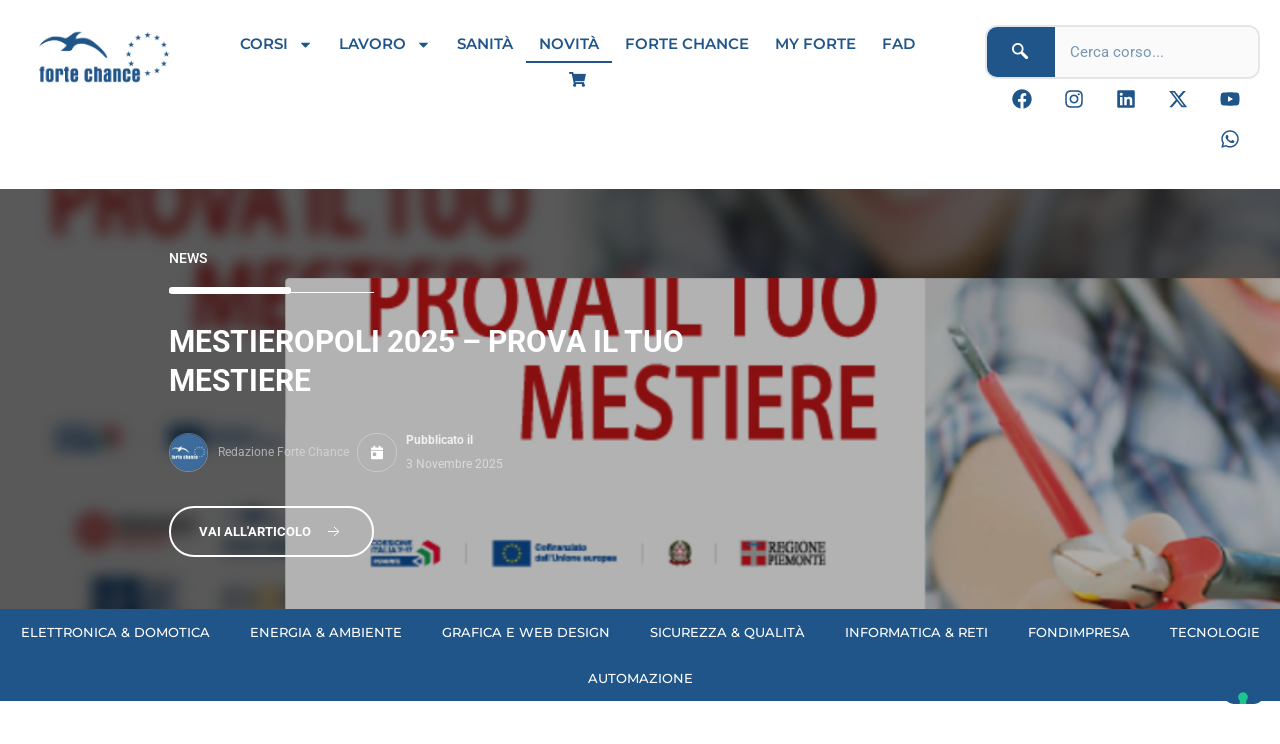

--- FILE ---
content_type: text/html; charset=UTF-8
request_url: https://fortechance.it/blog/
body_size: 58092
content:
<!DOCTYPE html>
<html lang="it-IT">
<head>
<meta charset="UTF-8">
<meta name="viewport" content="width=device-width, initial-scale=1">
	<link rel="profile" href="https://gmpg.org/xfn/11"> 
				<script type="text/javascript" class="_iub_cs_skip">
				var _iub = _iub || {};
				_iub.csConfiguration = _iub.csConfiguration || {};
				_iub.csConfiguration.siteId = "2495932";
				_iub.csConfiguration.cookiePolicyId = "10510690";
			</script>
			<script class="_iub_cs_skip" src="https://cs.iubenda.com/sync/2495932.js"></script>
			<meta name='robots' content='index, follow, max-image-preview:large, max-snippet:-1, max-video-preview:-1' />

<!-- Google Tag Manager for WordPress by gtm4wp.com -->
<script data-cfasync="false" data-pagespeed-no-defer>
	var gtm4wp_datalayer_name = "dataLayer";
	var dataLayer = dataLayer || [];
	const gtm4wp_use_sku_instead = 0;
	const gtm4wp_currency = 'EUR';
	const gtm4wp_product_per_impression = 10;
	const gtm4wp_clear_ecommerce = false;
	const gtm4wp_datalayer_max_timeout = 2000;

	const gtm4wp_scrollerscript_debugmode         = false;
	const gtm4wp_scrollerscript_callbacktime      = 100;
	const gtm4wp_scrollerscript_readerlocation    = 150;
	const gtm4wp_scrollerscript_contentelementid  = "content";
	const gtm4wp_scrollerscript_scannertime       = 60;
</script>
<!-- End Google Tag Manager for WordPress by gtm4wp.com --><!-- Google tag (gtag.js) consent mode dataLayer added by Site Kit -->
<script id="google_gtagjs-js-consent-mode-data-layer">
window.dataLayer = window.dataLayer || [];function gtag(){dataLayer.push(arguments);}
gtag('consent', 'default', {"ad_personalization":"denied","ad_storage":"denied","ad_user_data":"denied","analytics_storage":"denied","functionality_storage":"denied","security_storage":"denied","personalization_storage":"denied","region":["AT","BE","BG","CH","CY","CZ","DE","DK","EE","ES","FI","FR","GB","GR","HR","HU","IE","IS","IT","LI","LT","LU","LV","MT","NL","NO","PL","PT","RO","SE","SI","SK"],"wait_for_update":500});
window._googlesitekitConsentCategoryMap = {"statistics":["analytics_storage"],"marketing":["ad_storage","ad_user_data","ad_personalization"],"functional":["functionality_storage","security_storage"],"preferences":["personalization_storage"]};
window._googlesitekitConsents = {"ad_personalization":"denied","ad_storage":"denied","ad_user_data":"denied","analytics_storage":"denied","functionality_storage":"denied","security_storage":"denied","personalization_storage":"denied","region":["AT","BE","BG","CH","CY","CZ","DE","DK","EE","ES","FI","FR","GB","GR","HR","HU","IE","IS","IT","LI","LT","LU","LV","MT","NL","NO","PL","PT","RO","SE","SI","SK"],"wait_for_update":500};
</script>
<!-- End Google tag (gtag.js) consent mode dataLayer added by Site Kit -->

	<!-- This site is optimized with the Yoast SEO plugin v26.7 - https://yoast.com/wordpress/plugins/seo/ -->
	<title>Novità - Forte Chance - Ente di Formazione</title>
	<link rel="canonical" href="https://fortechance.it/blog/" />
	<link rel="next" href="https://fortechance.it/blog/page/2/" />
	<meta property="og:locale" content="it_IT" />
	<meta property="og:type" content="article" />
	<meta property="og:title" content="Novità - Forte Chance - Ente di Formazione" />
	<meta property="og:description" content="Popolari" />
	<meta property="og:url" content="https://fortechance.it/blog/" />
	<meta property="og:site_name" content="Forte Chance - Ente di Formazione" />
	<meta name="twitter:card" content="summary_large_image" />
	<meta name="twitter:site" content="@fortechance" />
	<script type="application/ld+json" class="yoast-schema-graph">{"@context":"https://schema.org","@graph":[{"@type":["WebPage","CollectionPage"],"@id":"https://fortechance.it/blog/","url":"https://fortechance.it/blog/","name":"Novità - Forte Chance - Ente di Formazione","isPartOf":{"@id":"https://fortechance.it/#website"},"datePublished":"2022-09-22T08:07:58+00:00","dateModified":"2024-03-14T15:32:26+00:00","inLanguage":"it-IT"},{"@type":"WebSite","@id":"https://fortechance.it/#website","url":"https://fortechance.it/","name":"Forte Chance - Ente di Formazione","description":"Formazione, orientamento, lavoro","publisher":{"@id":"https://fortechance.it/#organization"},"potentialAction":[{"@type":"SearchAction","target":{"@type":"EntryPoint","urlTemplate":"https://fortechance.it/?s={search_term_string}"},"query-input":{"@type":"PropertyValueSpecification","valueRequired":true,"valueName":"search_term_string"}}],"inLanguage":"it-IT"},{"@type":"Organization","@id":"https://fortechance.it/#organization","name":"Forte Chance - Ente di Formazione","url":"https://fortechance.it/","logo":{"@type":"ImageObject","inLanguage":"it-IT","@id":"https://fortechance.it/#/schema/logo/image/","url":"https://fortechance.it/wp-content/uploads/2022/09/logo_blu.png","contentUrl":"https://fortechance.it/wp-content/uploads/2022/09/logo_blu.png","width":4311,"height":1883,"caption":"Forte Chance - Ente di Formazione"},"image":{"@id":"https://fortechance.it/#/schema/logo/image/"},"sameAs":["https://www.facebook.com/ForteChance","https://x.com/fortechance"]}]}</script>
	<!-- / Yoast SEO plugin. -->


<link rel='dns-prefetch' href='//cdn.iubenda.com' />
<link rel='dns-prefetch' href='//www.googletagmanager.com' />
<link rel='dns-prefetch' href='//fonts.googleapis.com' />
<link rel="alternate" type="application/rss+xml" title="Forte Chance - Ente di Formazione &raquo; Feed" href="https://fortechance.it/feed/" />
<link rel="alternate" type="application/rss+xml" title="Forte Chance - Ente di Formazione &raquo; Feed dei commenti" href="https://fortechance.it/comments/feed/" />
		<style>
			.lazyload,
			.lazyloading {
				max-width: 100%;
			}
		</style>
		<style id='wp-img-auto-sizes-contain-inline-css'>
img:is([sizes=auto i],[sizes^="auto," i]){contain-intrinsic-size:3000px 1500px}
/*# sourceURL=wp-img-auto-sizes-contain-inline-css */
</style>
<link rel='stylesheet' id='astra-theme-css-css' href='https://fortechance.it/wp-content/themes/astra/assets/css/minified/main.min.css?ver=4.12.0' media='all' />
<style id='astra-theme-css-inline-css'>
:root{--ast-post-nav-space:0;--ast-container-default-xlg-padding:3em;--ast-container-default-lg-padding:3em;--ast-container-default-slg-padding:2em;--ast-container-default-md-padding:3em;--ast-container-default-sm-padding:3em;--ast-container-default-xs-padding:2.4em;--ast-container-default-xxs-padding:1.8em;--ast-code-block-background:#EEEEEE;--ast-comment-inputs-background:#FAFAFA;--ast-normal-container-width:1200px;--ast-narrow-container-width:750px;--ast-blog-title-font-weight:normal;--ast-blog-meta-weight:inherit;--ast-global-color-primary:var(--ast-global-color-5);--ast-global-color-secondary:var(--ast-global-color-4);--ast-global-color-alternate-background:var(--ast-global-color-7);--ast-global-color-subtle-background:var(--ast-global-color-6);--ast-bg-style-guide:var( --ast-global-color-secondary,--ast-global-color-5 );--ast-shadow-style-guide:0px 0px 4px 0 #00000057;--ast-global-dark-bg-style:#fff;--ast-global-dark-lfs:#fbfbfb;--ast-widget-bg-color:#fafafa;--ast-wc-container-head-bg-color:#fbfbfb;--ast-title-layout-bg:#eeeeee;--ast-search-border-color:#e7e7e7;--ast-lifter-hover-bg:#e6e6e6;--ast-gallery-block-color:#000;--srfm-color-input-label:var(--ast-global-color-2);}html{font-size:93.75%;}a{color:var(--ast-global-color-0);}a:hover,a:focus{color:var(--ast-global-color-1);}body,button,input,select,textarea,.ast-button,.ast-custom-button{font-family:-apple-system,BlinkMacSystemFont,Segoe UI,Roboto,Oxygen-Sans,Ubuntu,Cantarell,Helvetica Neue,sans-serif;font-weight:inherit;font-size:15px;font-size:1rem;line-height:var(--ast-body-line-height,1.65em);}blockquote{color:var(--ast-global-color-3);}h1,h2,h3,h4,h5,h6,.entry-content :where(h1,h2,h3,h4,h5,h6),.site-title,.site-title a{font-weight:600;}.ast-site-identity .site-title a{color:var(--ast-global-color-2);}.site-title{font-size:35px;font-size:2.3333333333333rem;display:block;}.site-header .site-description{font-size:15px;font-size:1rem;display:none;}.entry-title{font-size:26px;font-size:1.7333333333333rem;}.archive .ast-article-post .ast-article-inner,.blog .ast-article-post .ast-article-inner,.archive .ast-article-post .ast-article-inner:hover,.blog .ast-article-post .ast-article-inner:hover{overflow:hidden;}h1,.entry-content :where(h1){font-size:40px;font-size:2.6666666666667rem;font-weight:600;line-height:1.4em;}h2,.entry-content :where(h2){font-size:32px;font-size:2.1333333333333rem;font-weight:600;line-height:1.3em;}h3,.entry-content :where(h3){font-size:26px;font-size:1.7333333333333rem;font-weight:600;line-height:1.3em;}h4,.entry-content :where(h4){font-size:24px;font-size:1.6rem;line-height:1.2em;font-weight:600;}h5,.entry-content :where(h5){font-size:20px;font-size:1.3333333333333rem;line-height:1.2em;font-weight:600;}h6,.entry-content :where(h6){font-size:16px;font-size:1.0666666666667rem;line-height:1.25em;font-weight:600;}::selection{background-color:var(--ast-global-color-0);color:#ffffff;}body,h1,h2,h3,h4,h5,h6,.entry-title a,.entry-content :where(h1,h2,h3,h4,h5,h6){color:var(--ast-global-color-3);}.tagcloud a:hover,.tagcloud a:focus,.tagcloud a.current-item{color:#ffffff;border-color:var(--ast-global-color-0);background-color:var(--ast-global-color-0);}input:focus,input[type="text"]:focus,input[type="email"]:focus,input[type="url"]:focus,input[type="password"]:focus,input[type="reset"]:focus,input[type="search"]:focus,textarea:focus{border-color:var(--ast-global-color-0);}input[type="radio"]:checked,input[type=reset],input[type="checkbox"]:checked,input[type="checkbox"]:hover:checked,input[type="checkbox"]:focus:checked,input[type=range]::-webkit-slider-thumb{border-color:var(--ast-global-color-0);background-color:var(--ast-global-color-0);box-shadow:none;}.site-footer a:hover + .post-count,.site-footer a:focus + .post-count{background:var(--ast-global-color-0);border-color:var(--ast-global-color-0);}.single .nav-links .nav-previous,.single .nav-links .nav-next{color:var(--ast-global-color-0);}.entry-meta,.entry-meta *{line-height:1.45;color:var(--ast-global-color-0);}.entry-meta a:not(.ast-button):hover,.entry-meta a:not(.ast-button):hover *,.entry-meta a:not(.ast-button):focus,.entry-meta a:not(.ast-button):focus *,.page-links > .page-link,.page-links .page-link:hover,.post-navigation a:hover{color:var(--ast-global-color-1);}#cat option,.secondary .calendar_wrap thead a,.secondary .calendar_wrap thead a:visited{color:var(--ast-global-color-0);}.secondary .calendar_wrap #today,.ast-progress-val span{background:var(--ast-global-color-0);}.secondary a:hover + .post-count,.secondary a:focus + .post-count{background:var(--ast-global-color-0);border-color:var(--ast-global-color-0);}.calendar_wrap #today > a{color:#ffffff;}.page-links .page-link,.single .post-navigation a{color:var(--ast-global-color-0);}.ast-search-menu-icon .search-form button.search-submit{padding:0 4px;}.ast-search-menu-icon form.search-form{padding-right:0;}.ast-search-menu-icon.slide-search input.search-field{width:0;}.ast-header-search .ast-search-menu-icon.ast-dropdown-active .search-form,.ast-header-search .ast-search-menu-icon.ast-dropdown-active .search-field:focus{transition:all 0.2s;}.search-form input.search-field:focus{outline:none;}.ast-archive-title{color:var(--ast-global-color-2);}.widget-title,.widget .wp-block-heading{font-size:21px;font-size:1.4rem;color:var(--ast-global-color-2);}.ast-single-post .entry-content a,.ast-comment-content a:not(.ast-comment-edit-reply-wrap a),.woocommerce-js .woocommerce-product-details__short-description a{text-decoration:underline;}.ast-single-post .wp-block-button .wp-block-button__link,.ast-single-post .elementor-widget-button .elementor-button,.ast-single-post .entry-content .uagb-tab a,.ast-single-post .entry-content .uagb-ifb-cta a,.ast-single-post .entry-content .wp-block-uagb-buttons a,.ast-single-post .entry-content .uabb-module-content a,.ast-single-post .entry-content .uagb-post-grid a,.ast-single-post .entry-content .uagb-timeline a,.ast-single-post .entry-content .uagb-toc__wrap a,.ast-single-post .entry-content .uagb-taxomony-box a,.ast-single-post .entry-content .woocommerce a,.entry-content .wp-block-latest-posts > li > a,.ast-single-post .entry-content .wp-block-file__button,a.ast-post-filter-single,.ast-single-post .wp-block-buttons .wp-block-button.is-style-outline .wp-block-button__link,.ast-single-post .ast-comment-content .comment-reply-link,.ast-single-post .ast-comment-content .comment-edit-link,.entry-content [CLASS*="wc-block"] .wc-block-components-button,.entry-content [CLASS*="wc-block"] .wc-block-components-totals-coupon-link,.entry-content [CLASS*="wc-block"] .wc-block-components-product-name{text-decoration:none;}.ast-search-menu-icon.slide-search a:focus-visible:focus-visible,.astra-search-icon:focus-visible,#close:focus-visible,a:focus-visible,.ast-menu-toggle:focus-visible,.site .skip-link:focus-visible,.wp-block-loginout input:focus-visible,.wp-block-search.wp-block-search__button-inside .wp-block-search__inside-wrapper,.ast-header-navigation-arrow:focus-visible,.woocommerce .wc-proceed-to-checkout > .checkout-button:focus-visible,.woocommerce .woocommerce-MyAccount-navigation ul li a:focus-visible,.ast-orders-table__row .ast-orders-table__cell:focus-visible,.woocommerce .woocommerce-order-details .order-again > .button:focus-visible,.woocommerce .woocommerce-message a.button.wc-forward:focus-visible,.woocommerce #minus_qty:focus-visible,.woocommerce #plus_qty:focus-visible,a#ast-apply-coupon:focus-visible,.woocommerce .woocommerce-info a:focus-visible,.woocommerce .astra-shop-summary-wrap a:focus-visible,.woocommerce a.wc-forward:focus-visible,#ast-apply-coupon:focus-visible,.woocommerce-js .woocommerce-mini-cart-item a.remove:focus-visible,#close:focus-visible,.button.search-submit:focus-visible,#search_submit:focus,.normal-search:focus-visible,.ast-header-account-wrap:focus-visible,.woocommerce .ast-on-card-button.ast-quick-view-trigger:focus,.astra-cart-drawer-close:focus,.ast-single-variation:focus,.ast-woocommerce-product-gallery__image:focus,.ast-button:focus,.woocommerce-product-gallery--with-images [data-controls="prev"]:focus-visible,.woocommerce-product-gallery--with-images [data-controls="next"]:focus-visible,.ast-builder-button-wrap:has(.ast-custom-button-link:focus),.ast-builder-button-wrap .ast-custom-button-link:focus{outline-style:dotted;outline-color:inherit;outline-width:thin;}input:focus,input[type="text"]:focus,input[type="email"]:focus,input[type="url"]:focus,input[type="password"]:focus,input[type="reset"]:focus,input[type="search"]:focus,input[type="number"]:focus,textarea:focus,.wp-block-search__input:focus,[data-section="section-header-mobile-trigger"] .ast-button-wrap .ast-mobile-menu-trigger-minimal:focus,.ast-mobile-popup-drawer.active .menu-toggle-close:focus,.woocommerce-ordering select.orderby:focus,#ast-scroll-top:focus,#coupon_code:focus,.woocommerce-page #comment:focus,.woocommerce #reviews #respond input#submit:focus,.woocommerce a.add_to_cart_button:focus,.woocommerce .button.single_add_to_cart_button:focus,.woocommerce .woocommerce-cart-form button:focus,.woocommerce .woocommerce-cart-form__cart-item .quantity .qty:focus,.woocommerce .woocommerce-billing-fields .woocommerce-billing-fields__field-wrapper .woocommerce-input-wrapper > .input-text:focus,.woocommerce #order_comments:focus,.woocommerce #place_order:focus,.woocommerce .woocommerce-address-fields .woocommerce-address-fields__field-wrapper .woocommerce-input-wrapper > .input-text:focus,.woocommerce .woocommerce-MyAccount-content form button:focus,.woocommerce .woocommerce-MyAccount-content .woocommerce-EditAccountForm .woocommerce-form-row .woocommerce-Input.input-text:focus,.woocommerce .ast-woocommerce-container .woocommerce-pagination ul.page-numbers li a:focus,body #content .woocommerce form .form-row .select2-container--default .select2-selection--single:focus,#ast-coupon-code:focus,.woocommerce.woocommerce-js .quantity input[type=number]:focus,.woocommerce-js .woocommerce-mini-cart-item .quantity input[type=number]:focus,.woocommerce p#ast-coupon-trigger:focus{border-style:dotted;border-color:inherit;border-width:thin;}input{outline:none;}.woocommerce-js input[type=text]:focus,.woocommerce-js input[type=email]:focus,.woocommerce-js textarea:focus,input[type=number]:focus,.comments-area textarea#comment:focus,.comments-area textarea#comment:active,.comments-area .ast-comment-formwrap input[type="text"]:focus,.comments-area .ast-comment-formwrap input[type="text"]:active{outline-style:unset;outline-color:inherit;outline-width:thin;}.site-logo-img img{ transition:all 0.2s linear;}body .ast-oembed-container *{position:absolute;top:0;width:100%;height:100%;left:0;}body .wp-block-embed-pocket-casts .ast-oembed-container *{position:unset;}.ast-single-post-featured-section + article {margin-top: 2em;}.site-content .ast-single-post-featured-section img {width: 100%;overflow: hidden;object-fit: cover;}.site > .ast-single-related-posts-container {margin-top: 0;}@media (min-width: 922px) {.ast-desktop .ast-container--narrow {max-width: var(--ast-narrow-container-width);margin: 0 auto;}}.ast-page-builder-template .hentry {margin: 0;}.ast-page-builder-template .site-content > .ast-container {max-width: 100%;padding: 0;}.ast-page-builder-template .site .site-content #primary {padding: 0;margin: 0;}.ast-page-builder-template .no-results {text-align: center;margin: 4em auto;}.ast-page-builder-template .ast-pagination {padding: 2em;}.ast-page-builder-template .entry-header.ast-no-title.ast-no-thumbnail {margin-top: 0;}.ast-page-builder-template .entry-header.ast-header-without-markup {margin-top: 0;margin-bottom: 0;}.ast-page-builder-template .entry-header.ast-no-title.ast-no-meta {margin-bottom: 0;}.ast-page-builder-template.single .post-navigation {padding-bottom: 2em;}.ast-page-builder-template.single-post .site-content > .ast-container {max-width: 100%;}.ast-page-builder-template .entry-header {margin-top: 2em;margin-left: auto;margin-right: auto;}.ast-page-builder-template .ast-archive-description {margin: 2em auto 0;padding-left: 20px;padding-right: 20px;}.ast-page-builder-template .ast-row {margin-left: 0;margin-right: 0;}.single.ast-page-builder-template .entry-header + .entry-content,.single.ast-page-builder-template .ast-single-entry-banner + .site-content article .entry-content {margin-bottom: 2em;}@media(min-width: 921px) {.ast-page-builder-template.archive.ast-right-sidebar .ast-row article,.ast-page-builder-template.archive.ast-left-sidebar .ast-row article {padding-left: 0;padding-right: 0;}}@media (max-width:921.9px){#ast-desktop-header{display:none;}}@media (min-width:922px){#ast-mobile-header{display:none;}}.wp-block-buttons.aligncenter{justify-content:center;}.wp-block-button.is-style-outline .wp-block-button__link{border-color:#20558a;border-top-width:0px;border-right-width:0px;border-bottom-width:0px;border-left-width:0px;}div.wp-block-button.is-style-outline > .wp-block-button__link:not(.has-text-color),div.wp-block-button.wp-block-button__link.is-style-outline:not(.has-text-color){color:#20558a;}.wp-block-button.is-style-outline .wp-block-button__link:hover,.wp-block-buttons .wp-block-button.is-style-outline .wp-block-button__link:focus,.wp-block-buttons .wp-block-button.is-style-outline > .wp-block-button__link:not(.has-text-color):hover,.wp-block-buttons .wp-block-button.wp-block-button__link.is-style-outline:not(.has-text-color):hover{color:var(--ast-global-color-5);background-color:#20558a;border-color:#20558a;}.post-page-numbers.current .page-link,.ast-pagination .page-numbers.current{color:#ffffff;border-color:var(--ast-global-color-0);background-color:var(--ast-global-color-0);}.wp-block-button.is-style-outline .wp-block-button__link{border-top-width:0px;border-right-width:0px;border-bottom-width:0px;border-left-width:0px;}.wp-block-button.is-style-outline .wp-block-button__link.wp-element-button,.ast-outline-button{border-color:#20558a;font-family:'Poppins',sans-serif;font-weight:inherit;line-height:1em;border-top-left-radius:30px;border-top-right-radius:30px;border-bottom-right-radius:30px;border-bottom-left-radius:30px;}.wp-block-buttons .wp-block-button.is-style-outline > .wp-block-button__link:not(.has-text-color),.wp-block-buttons .wp-block-button.wp-block-button__link.is-style-outline:not(.has-text-color),.ast-outline-button{color:#20558a;}.wp-block-button.is-style-outline .wp-block-button__link:hover,.wp-block-buttons .wp-block-button.is-style-outline .wp-block-button__link:focus,.wp-block-buttons .wp-block-button.is-style-outline > .wp-block-button__link:not(.has-text-color):hover,.wp-block-buttons .wp-block-button.wp-block-button__link.is-style-outline:not(.has-text-color):hover,.ast-outline-button:hover,.ast-outline-button:focus,.wp-block-uagb-buttons-child .uagb-buttons-repeater.ast-outline-button:hover,.wp-block-uagb-buttons-child .uagb-buttons-repeater.ast-outline-button:focus{color:var(--ast-global-color-5);background-color:#20558a;border-color:#20558a;}.wp-block-button .wp-block-button__link.wp-element-button.is-style-outline:not(.has-background),.wp-block-button.is-style-outline>.wp-block-button__link.wp-element-button:not(.has-background),.ast-outline-button{background-color:#20558a;}.entry-content[data-ast-blocks-layout] > figure{margin-bottom:1em;}h1.widget-title{font-weight:600;}h2.widget-title{font-weight:600;}h3.widget-title{font-weight:600;}.elementor-widget-container .elementor-loop-container .e-loop-item[data-elementor-type="loop-item"]{width:100%;}.review-rating{display:flex;align-items:center;order:2;}#page{display:flex;flex-direction:column;min-height:100vh;}.ast-404-layout-1 h1.page-title{color:var(--ast-global-color-2);}.single .post-navigation a{line-height:1em;height:inherit;}.error-404 .page-sub-title{font-size:1.5rem;font-weight:inherit;}.search .site-content .content-area .search-form{margin-bottom:0;}#page .site-content{flex-grow:1;}.widget{margin-bottom:1.25em;}#secondary li{line-height:1.5em;}#secondary .wp-block-group h2{margin-bottom:0.7em;}#secondary h2{font-size:1.7rem;}.ast-separate-container .ast-article-post,.ast-separate-container .ast-article-single,.ast-separate-container .comment-respond{padding:3em;}.ast-separate-container .ast-article-single .ast-article-single{padding:0;}.ast-article-single .wp-block-post-template-is-layout-grid{padding-left:0;}.ast-separate-container .comments-title,.ast-narrow-container .comments-title{padding:1.5em 2em;}.ast-page-builder-template .comment-form-textarea,.ast-comment-formwrap .ast-grid-common-col{padding:0;}.ast-comment-formwrap{padding:0;display:inline-flex;column-gap:20px;width:100%;margin-left:0;margin-right:0;}.comments-area textarea#comment:focus,.comments-area textarea#comment:active,.comments-area .ast-comment-formwrap input[type="text"]:focus,.comments-area .ast-comment-formwrap input[type="text"]:active {box-shadow:none;outline:none;}.archive.ast-page-builder-template .entry-header{margin-top:2em;}.ast-page-builder-template .ast-comment-formwrap{width:100%;}.entry-title{margin-bottom:0.5em;}.ast-archive-description p{font-size:inherit;font-weight:inherit;line-height:inherit;}.ast-separate-container .ast-comment-list li.depth-1,.hentry{margin-bottom:2em;}@media (min-width:921px){.ast-left-sidebar.ast-page-builder-template #secondary,.archive.ast-right-sidebar.ast-page-builder-template .site-main{padding-left:20px;padding-right:20px;}}@media (max-width:544px){.ast-comment-formwrap.ast-row{column-gap:10px;display:inline-block;}#ast-commentform .ast-grid-common-col{position:relative;width:100%;}}@media (min-width:1201px){.ast-separate-container .ast-article-post,.ast-separate-container .ast-article-single,.ast-separate-container .ast-author-box,.ast-separate-container .ast-404-layout-1,.ast-separate-container .no-results{padding:3em;}}@media (max-width:921px){.ast-left-sidebar #content > .ast-container{display:flex;flex-direction:column-reverse;width:100%;}}@media (min-width:922px){.ast-separate-container.ast-right-sidebar #primary,.ast-separate-container.ast-left-sidebar #primary{border:0;}.search-no-results.ast-separate-container #primary{margin-bottom:4em;}}.wp-block-button .wp-block-button__link{color:var(--ast-global-color-5);}.wp-block-button .wp-block-button__link:hover,.wp-block-button .wp-block-button__link:focus{color:var(--ast-global-color-5);background-color:#20558a;border-color:#20558a;}.elementor-widget-heading h1.elementor-heading-title{line-height:1.4em;}.elementor-widget-heading h2.elementor-heading-title{line-height:1.3em;}.elementor-widget-heading h3.elementor-heading-title{line-height:1.3em;}.elementor-widget-heading h4.elementor-heading-title{line-height:1.2em;}.elementor-widget-heading h5.elementor-heading-title{line-height:1.2em;}.elementor-widget-heading h6.elementor-heading-title{line-height:1.25em;}.wp-block-button .wp-block-button__link,.wp-block-search .wp-block-search__button,body .wp-block-file .wp-block-file__button{border-style:solid;border-top-width:0px;border-right-width:0px;border-left-width:0px;border-bottom-width:0px;border-color:#20558a;background-color:#20558a;color:var(--ast-global-color-5);font-family:'Poppins',sans-serif;font-weight:inherit;line-height:1em;border-top-left-radius:30px;border-top-right-radius:30px;border-bottom-right-radius:30px;border-bottom-left-radius:30px;padding-top:10px;padding-right:20px;padding-bottom:10px;padding-left:20px;}.menu-toggle,button,.ast-button,.ast-custom-button,.button,input#submit,input[type="button"],input[type="submit"],input[type="reset"],#comments .submit,.search .search-submit,form[CLASS*="wp-block-search__"].wp-block-search .wp-block-search__inside-wrapper .wp-block-search__button,body .wp-block-file .wp-block-file__button,.search .search-submit{border-style:solid;border-top-width:0px;border-right-width:0px;border-left-width:0px;border-bottom-width:0px;color:var(--ast-global-color-5);border-color:#20558a;background-color:#20558a;padding-top:10px;padding-right:20px;padding-bottom:10px;padding-left:20px;font-family:'Poppins',sans-serif;font-weight:inherit;line-height:1em;border-top-left-radius:30px;border-top-right-radius:30px;border-bottom-right-radius:30px;border-bottom-left-radius:30px;}button:focus,.menu-toggle:hover,button:hover,.ast-button:hover,.ast-custom-button:hover .button:hover,.ast-custom-button:hover ,input[type=reset]:hover,input[type=reset]:focus,input#submit:hover,input#submit:focus,input[type="button"]:hover,input[type="button"]:focus,input[type="submit"]:hover,input[type="submit"]:focus,form[CLASS*="wp-block-search__"].wp-block-search .wp-block-search__inside-wrapper .wp-block-search__button:hover,form[CLASS*="wp-block-search__"].wp-block-search .wp-block-search__inside-wrapper .wp-block-search__button:focus,body .wp-block-file .wp-block-file__button:hover,body .wp-block-file .wp-block-file__button:focus{color:var(--ast-global-color-5);background-color:#20558a;border-color:#20558a;}form[CLASS*="wp-block-search__"].wp-block-search .wp-block-search__inside-wrapper .wp-block-search__button.has-icon{padding-top:calc(10px - 3px);padding-right:calc(20px - 3px);padding-bottom:calc(10px - 3px);padding-left:calc(20px - 3px);}@media (max-width:921px){.ast-mobile-header-stack .main-header-bar .ast-search-menu-icon{display:inline-block;}.ast-header-break-point.ast-header-custom-item-outside .ast-mobile-header-stack .main-header-bar .ast-search-icon{margin:0;}.ast-comment-avatar-wrap img{max-width:2.5em;}.ast-comment-meta{padding:0 1.8888em 1.3333em;}.ast-separate-container .ast-comment-list li.depth-1{padding:1.5em 2.14em;}.ast-separate-container .comment-respond{padding:2em 2.14em;}}@media (min-width:544px){.ast-container{max-width:100%;}}@media (max-width:544px){.ast-separate-container .ast-article-post,.ast-separate-container .ast-article-single,.ast-separate-container .comments-title,.ast-separate-container .ast-archive-description{padding:1.5em 1em;}.ast-separate-container #content .ast-container{padding-left:0.54em;padding-right:0.54em;}.ast-separate-container .ast-comment-list .bypostauthor{padding:.5em;}.ast-search-menu-icon.ast-dropdown-active .search-field{width:170px;}} #ast-mobile-header .ast-site-header-cart-li a{pointer-events:none;}.ast-separate-container{background-color:var(--ast-global-color-4);}@media (max-width:921px){.site-title{display:block;}.site-header .site-description{display:none;}h1,.entry-content :where(h1){font-size:30px;}h2,.entry-content :where(h2){font-size:25px;}h3,.entry-content :where(h3){font-size:20px;}}@media (max-width:544px){.site-title{display:block;}.site-header .site-description{display:none;}h1,.entry-content :where(h1){font-size:30px;}h2,.entry-content :where(h2){font-size:25px;}h3,.entry-content :where(h3){font-size:20px;}}@media (max-width:921px){html{font-size:85.5%;}}@media (max-width:544px){html{font-size:85.5%;}}@media (min-width:922px){.ast-container{max-width:1240px;}}@media (min-width:922px){.site-content .ast-container{display:flex;}}@media (max-width:921px){.site-content .ast-container{flex-direction:column;}}@media (min-width:922px){.single-post .site-content > .ast-container{max-width:1200px;}}.ast-blog-layout-classic-grid .ast-article-inner{box-shadow:0px 6px 15px -2px rgba(16,24,40,0.05);}.ast-separate-container .ast-blog-layout-classic-grid .ast-article-inner,.ast-plain-container .ast-blog-layout-classic-grid .ast-article-inner{height:100%;}.ast-blog-layout-6-grid .ast-blog-featured-section:before { content: ""; }.cat-links.badge a,.tags-links.badge a {padding: 4px 8px;border-radius: 3px;font-weight: 400;}.cat-links.underline a,.tags-links.underline a{text-decoration: underline;}@media (min-width:922px){.main-header-menu .sub-menu .menu-item.ast-left-align-sub-menu:hover > .sub-menu,.main-header-menu .sub-menu .menu-item.ast-left-align-sub-menu.focus > .sub-menu{margin-left:-0px;}}.site .comments-area{padding-bottom:3em;}.wp-block-file {display: flex;align-items: center;flex-wrap: wrap;justify-content: space-between;}.wp-block-pullquote {border: none;}.wp-block-pullquote blockquote::before {content: "\201D";font-family: "Helvetica",sans-serif;display: flex;transform: rotate( 180deg );font-size: 6rem;font-style: normal;line-height: 1;font-weight: bold;align-items: center;justify-content: center;}.has-text-align-right > blockquote::before {justify-content: flex-start;}.has-text-align-left > blockquote::before {justify-content: flex-end;}figure.wp-block-pullquote.is-style-solid-color blockquote {max-width: 100%;text-align: inherit;}:root {--wp--custom--ast-default-block-top-padding: 3em;--wp--custom--ast-default-block-right-padding: 3em;--wp--custom--ast-default-block-bottom-padding: 3em;--wp--custom--ast-default-block-left-padding: 3em;--wp--custom--ast-container-width: 1200px;--wp--custom--ast-content-width-size: 1200px;--wp--custom--ast-wide-width-size: calc(1200px + var(--wp--custom--ast-default-block-left-padding) + var(--wp--custom--ast-default-block-right-padding));}.ast-narrow-container {--wp--custom--ast-content-width-size: 750px;--wp--custom--ast-wide-width-size: 750px;}@media(max-width: 921px) {:root {--wp--custom--ast-default-block-top-padding: 3em;--wp--custom--ast-default-block-right-padding: 2em;--wp--custom--ast-default-block-bottom-padding: 3em;--wp--custom--ast-default-block-left-padding: 2em;}}@media(max-width: 544px) {:root {--wp--custom--ast-default-block-top-padding: 3em;--wp--custom--ast-default-block-right-padding: 1.5em;--wp--custom--ast-default-block-bottom-padding: 3em;--wp--custom--ast-default-block-left-padding: 1.5em;}}.entry-content > .wp-block-group,.entry-content > .wp-block-cover,.entry-content > .wp-block-columns {padding-top: var(--wp--custom--ast-default-block-top-padding);padding-right: var(--wp--custom--ast-default-block-right-padding);padding-bottom: var(--wp--custom--ast-default-block-bottom-padding);padding-left: var(--wp--custom--ast-default-block-left-padding);}.ast-plain-container.ast-no-sidebar .entry-content > .alignfull,.ast-page-builder-template .ast-no-sidebar .entry-content > .alignfull {margin-left: calc( -50vw + 50%);margin-right: calc( -50vw + 50%);max-width: 100vw;width: 100vw;}.ast-plain-container.ast-no-sidebar .entry-content .alignfull .alignfull,.ast-page-builder-template.ast-no-sidebar .entry-content .alignfull .alignfull,.ast-plain-container.ast-no-sidebar .entry-content .alignfull .alignwide,.ast-page-builder-template.ast-no-sidebar .entry-content .alignfull .alignwide,.ast-plain-container.ast-no-sidebar .entry-content .alignwide .alignfull,.ast-page-builder-template.ast-no-sidebar .entry-content .alignwide .alignfull,.ast-plain-container.ast-no-sidebar .entry-content .alignwide .alignwide,.ast-page-builder-template.ast-no-sidebar .entry-content .alignwide .alignwide,.ast-plain-container.ast-no-sidebar .entry-content .wp-block-column .alignfull,.ast-page-builder-template.ast-no-sidebar .entry-content .wp-block-column .alignfull,.ast-plain-container.ast-no-sidebar .entry-content .wp-block-column .alignwide,.ast-page-builder-template.ast-no-sidebar .entry-content .wp-block-column .alignwide {margin-left: auto;margin-right: auto;width: 100%;}[data-ast-blocks-layout] .wp-block-separator:not(.is-style-dots) {height: 0;}[data-ast-blocks-layout] .wp-block-separator {margin: 20px auto;}[data-ast-blocks-layout] .wp-block-separator:not(.is-style-wide):not(.is-style-dots) {max-width: 100px;}[data-ast-blocks-layout] .wp-block-separator.has-background {padding: 0;}.entry-content[data-ast-blocks-layout] > * {max-width: var(--wp--custom--ast-content-width-size);margin-left: auto;margin-right: auto;}.entry-content[data-ast-blocks-layout] > .alignwide {max-width: var(--wp--custom--ast-wide-width-size);}.entry-content[data-ast-blocks-layout] .alignfull {max-width: none;}.entry-content .wp-block-columns {margin-bottom: 0;}blockquote {margin: 1.5em;border-color: rgba(0,0,0,0.05);}.wp-block-quote:not(.has-text-align-right):not(.has-text-align-center) {border-left: 5px solid rgba(0,0,0,0.05);}.has-text-align-right > blockquote,blockquote.has-text-align-right {border-right: 5px solid rgba(0,0,0,0.05);}.has-text-align-left > blockquote,blockquote.has-text-align-left {border-left: 5px solid rgba(0,0,0,0.05);}.wp-block-site-tagline,.wp-block-latest-posts .read-more {margin-top: 15px;}.wp-block-loginout p label {display: block;}.wp-block-loginout p:not(.login-remember):not(.login-submit) input {width: 100%;}.wp-block-loginout input:focus {border-color: transparent;}.wp-block-loginout input:focus {outline: thin dotted;}.entry-content .wp-block-media-text .wp-block-media-text__content {padding: 0 0 0 8%;}.entry-content .wp-block-media-text.has-media-on-the-right .wp-block-media-text__content {padding: 0 8% 0 0;}.entry-content .wp-block-media-text.has-background .wp-block-media-text__content {padding: 8%;}.entry-content .wp-block-cover:not([class*="background-color"]):not(.has-text-color.has-link-color) .wp-block-cover__inner-container,.entry-content .wp-block-cover:not([class*="background-color"]) .wp-block-cover-image-text,.entry-content .wp-block-cover:not([class*="background-color"]) .wp-block-cover-text,.entry-content .wp-block-cover-image:not([class*="background-color"]) .wp-block-cover__inner-container,.entry-content .wp-block-cover-image:not([class*="background-color"]) .wp-block-cover-image-text,.entry-content .wp-block-cover-image:not([class*="background-color"]) .wp-block-cover-text {color: var(--ast-global-color-primary,var(--ast-global-color-5));}.wp-block-loginout .login-remember input {width: 1.1rem;height: 1.1rem;margin: 0 5px 4px 0;vertical-align: middle;}.wp-block-latest-posts > li > *:first-child,.wp-block-latest-posts:not(.is-grid) > li:first-child {margin-top: 0;}.entry-content > .wp-block-buttons,.entry-content > .wp-block-uagb-buttons {margin-bottom: 1.5em;}.wp-block-search__inside-wrapper .wp-block-search__input {padding: 0 10px;color: var(--ast-global-color-3);background: var(--ast-global-color-primary,var(--ast-global-color-5));border-color: var(--ast-border-color);}.wp-block-latest-posts .read-more {margin-bottom: 1.5em;}.wp-block-search__no-button .wp-block-search__inside-wrapper .wp-block-search__input {padding-top: 5px;padding-bottom: 5px;}.wp-block-latest-posts .wp-block-latest-posts__post-date,.wp-block-latest-posts .wp-block-latest-posts__post-author {font-size: 1rem;}.wp-block-latest-posts > li > *,.wp-block-latest-posts:not(.is-grid) > li {margin-top: 12px;margin-bottom: 12px;}.ast-page-builder-template .entry-content[data-ast-blocks-layout] > .alignwide:where(:not(.uagb-is-root-container):not(.spectra-is-root-container)) > * {max-width: var(--wp--custom--ast-wide-width-size);}.ast-page-builder-template .entry-content[data-ast-blocks-layout] > .inherit-container-width > *,.ast-page-builder-template .entry-content[data-ast-blocks-layout] > *:not(.wp-block-group):where(:not(.uagb-is-root-container):not(.spectra-is-root-container)) > *,.entry-content[data-ast-blocks-layout] > .wp-block-cover .wp-block-cover__inner-container {max-width: var(--wp--custom--ast-content-width-size) ;margin-left: auto;margin-right: auto;}.ast-page-builder-template .entry-content[data-ast-blocks-layout] > *,.ast-page-builder-template .entry-content[data-ast-blocks-layout] > .alignfull:where(:not(.wp-block-group):not(.uagb-is-root-container):not(.spectra-is-root-container)) > * {max-width: none;}.entry-content[data-ast-blocks-layout] .wp-block-cover:not(.alignleft):not(.alignright) {width: auto;}@media(max-width: 1200px) {.ast-separate-container .entry-content > .alignfull,.ast-separate-container .entry-content[data-ast-blocks-layout] > .alignwide,.ast-plain-container .entry-content[data-ast-blocks-layout] > .alignwide,.ast-plain-container .entry-content .alignfull {margin-left: calc(-1 * min(var(--ast-container-default-xlg-padding),20px)) ;margin-right: calc(-1 * min(var(--ast-container-default-xlg-padding),20px));}}@media(min-width: 1201px) {.ast-separate-container .entry-content > .alignfull {margin-left: calc(-1 * var(--ast-container-default-xlg-padding) );margin-right: calc(-1 * var(--ast-container-default-xlg-padding) );}.ast-separate-container .entry-content[data-ast-blocks-layout] > .alignwide,.ast-plain-container .entry-content[data-ast-blocks-layout] > .alignwide {margin-left: calc(-1 * var(--wp--custom--ast-default-block-left-padding) );margin-right: calc(-1 * var(--wp--custom--ast-default-block-right-padding) );}}@media(min-width: 921px) {.ast-separate-container .entry-content .wp-block-group.alignwide:not(.inherit-container-width) > :where(:not(.alignleft):not(.alignright)),.ast-plain-container .entry-content .wp-block-group.alignwide:not(.inherit-container-width) > :where(:not(.alignleft):not(.alignright)) {max-width: calc( var(--wp--custom--ast-content-width-size) + 80px );}.ast-plain-container.ast-right-sidebar .entry-content[data-ast-blocks-layout] .alignfull,.ast-plain-container.ast-left-sidebar .entry-content[data-ast-blocks-layout] .alignfull {margin-left: -60px;margin-right: -60px;}}@media(min-width: 544px) {.entry-content > .alignleft {margin-right: 20px;}.entry-content > .alignright {margin-left: 20px;}}@media (max-width:544px){.wp-block-columns .wp-block-column:not(:last-child){margin-bottom:20px;}.wp-block-latest-posts{margin:0;}}@media( max-width: 600px ) {.entry-content .wp-block-media-text .wp-block-media-text__content,.entry-content .wp-block-media-text.has-media-on-the-right .wp-block-media-text__content {padding: 8% 0 0;}.entry-content .wp-block-media-text.has-background .wp-block-media-text__content {padding: 8%;}}.ast-narrow-container .site-content .wp-block-uagb-image--align-full .wp-block-uagb-image__figure {max-width: 100%;margin-left: auto;margin-right: auto;}:root .has-ast-global-color-0-color{color:var(--ast-global-color-0);}:root .has-ast-global-color-0-background-color{background-color:var(--ast-global-color-0);}:root .wp-block-button .has-ast-global-color-0-color{color:var(--ast-global-color-0);}:root .wp-block-button .has-ast-global-color-0-background-color{background-color:var(--ast-global-color-0);}:root .has-ast-global-color-1-color{color:var(--ast-global-color-1);}:root .has-ast-global-color-1-background-color{background-color:var(--ast-global-color-1);}:root .wp-block-button .has-ast-global-color-1-color{color:var(--ast-global-color-1);}:root .wp-block-button .has-ast-global-color-1-background-color{background-color:var(--ast-global-color-1);}:root .has-ast-global-color-2-color{color:var(--ast-global-color-2);}:root .has-ast-global-color-2-background-color{background-color:var(--ast-global-color-2);}:root .wp-block-button .has-ast-global-color-2-color{color:var(--ast-global-color-2);}:root .wp-block-button .has-ast-global-color-2-background-color{background-color:var(--ast-global-color-2);}:root .has-ast-global-color-3-color{color:var(--ast-global-color-3);}:root .has-ast-global-color-3-background-color{background-color:var(--ast-global-color-3);}:root .wp-block-button .has-ast-global-color-3-color{color:var(--ast-global-color-3);}:root .wp-block-button .has-ast-global-color-3-background-color{background-color:var(--ast-global-color-3);}:root .has-ast-global-color-4-color{color:var(--ast-global-color-4);}:root .has-ast-global-color-4-background-color{background-color:var(--ast-global-color-4);}:root .wp-block-button .has-ast-global-color-4-color{color:var(--ast-global-color-4);}:root .wp-block-button .has-ast-global-color-4-background-color{background-color:var(--ast-global-color-4);}:root .has-ast-global-color-5-color{color:var(--ast-global-color-5);}:root .has-ast-global-color-5-background-color{background-color:var(--ast-global-color-5);}:root .wp-block-button .has-ast-global-color-5-color{color:var(--ast-global-color-5);}:root .wp-block-button .has-ast-global-color-5-background-color{background-color:var(--ast-global-color-5);}:root .has-ast-global-color-6-color{color:var(--ast-global-color-6);}:root .has-ast-global-color-6-background-color{background-color:var(--ast-global-color-6);}:root .wp-block-button .has-ast-global-color-6-color{color:var(--ast-global-color-6);}:root .wp-block-button .has-ast-global-color-6-background-color{background-color:var(--ast-global-color-6);}:root .has-ast-global-color-7-color{color:var(--ast-global-color-7);}:root .has-ast-global-color-7-background-color{background-color:var(--ast-global-color-7);}:root .wp-block-button .has-ast-global-color-7-color{color:var(--ast-global-color-7);}:root .wp-block-button .has-ast-global-color-7-background-color{background-color:var(--ast-global-color-7);}:root .has-ast-global-color-8-color{color:var(--ast-global-color-8);}:root .has-ast-global-color-8-background-color{background-color:var(--ast-global-color-8);}:root .wp-block-button .has-ast-global-color-8-color{color:var(--ast-global-color-8);}:root .wp-block-button .has-ast-global-color-8-background-color{background-color:var(--ast-global-color-8);}:root{--ast-global-color-0:#0170B9;--ast-global-color-1:#3a3a3a;--ast-global-color-2:#3a3a3a;--ast-global-color-3:#4B4F58;--ast-global-color-4:#F5F5F5;--ast-global-color-5:#FFFFFF;--ast-global-color-6:#E5E5E5;--ast-global-color-7:#424242;--ast-global-color-8:#000000;}:root {--ast-border-color : var(--ast-global-color-6);}.ast-archive-entry-banner {-js-display: flex;display: flex;flex-direction: column;justify-content: center;text-align: center;position: relative;background: var(--ast-title-layout-bg);}.ast-archive-entry-banner[data-banner-width-type="custom"] {margin: 0 auto;width: 100%;}.ast-archive-entry-banner[data-banner-layout="layout-1"] {background: inherit;padding: 20px 0;text-align: left;}body.archive .ast-archive-description{max-width:1200px;width:100%;text-align:left;padding-top:3em;padding-right:3em;padding-bottom:3em;padding-left:3em;}body.archive .ast-archive-description .ast-archive-title,body.archive .ast-archive-description .ast-archive-title *{font-size:40px;font-size:2.6666666666667rem;}body.archive .ast-archive-description > *:not(:last-child){margin-bottom:10px;}@media (max-width:921px){body.archive .ast-archive-description{text-align:left;}}@media (max-width:544px){body.archive .ast-archive-description{text-align:left;}}.ast-breadcrumbs .trail-browse,.ast-breadcrumbs .trail-items,.ast-breadcrumbs .trail-items li{display:inline-block;margin:0;padding:0;border:none;background:inherit;text-indent:0;text-decoration:none;}.ast-breadcrumbs .trail-browse{font-size:inherit;font-style:inherit;font-weight:inherit;color:inherit;}.ast-breadcrumbs .trail-items{list-style:none;}.trail-items li::after{padding:0 0.3em;content:"\00bb";}.trail-items li:last-of-type::after{display:none;}h1,h2,h3,h4,h5,h6,.entry-content :where(h1,h2,h3,h4,h5,h6){color:var(--ast-global-color-2);}.entry-title a{color:var(--ast-global-color-2);}@media (max-width:921px){.ast-builder-grid-row-container.ast-builder-grid-row-tablet-3-firstrow .ast-builder-grid-row > *:first-child,.ast-builder-grid-row-container.ast-builder-grid-row-tablet-3-lastrow .ast-builder-grid-row > *:last-child{grid-column:1 / -1;}}@media (max-width:544px){.ast-builder-grid-row-container.ast-builder-grid-row-mobile-3-firstrow .ast-builder-grid-row > *:first-child,.ast-builder-grid-row-container.ast-builder-grid-row-mobile-3-lastrow .ast-builder-grid-row > *:last-child{grid-column:1 / -1;}}.ast-builder-layout-element[data-section="title_tagline"]{display:flex;}@media (max-width:921px){.ast-header-break-point .ast-builder-layout-element[data-section="title_tagline"]{display:flex;}}@media (max-width:544px){.ast-header-break-point .ast-builder-layout-element[data-section="title_tagline"]{display:flex;}}.ast-builder-menu-1{font-family:inherit;font-weight:inherit;}.ast-builder-menu-1 .sub-menu,.ast-builder-menu-1 .inline-on-mobile .sub-menu{border-top-width:2px;border-bottom-width:0px;border-right-width:0px;border-left-width:0px;border-color:var(--ast-global-color-0);border-style:solid;}.ast-builder-menu-1 .sub-menu .sub-menu{top:-2px;}.ast-builder-menu-1 .main-header-menu > .menu-item > .sub-menu,.ast-builder-menu-1 .main-header-menu > .menu-item > .astra-full-megamenu-wrapper{margin-top:0px;}.ast-desktop .ast-builder-menu-1 .main-header-menu > .menu-item > .sub-menu:before,.ast-desktop .ast-builder-menu-1 .main-header-menu > .menu-item > .astra-full-megamenu-wrapper:before{height:calc( 0px + 2px + 5px );}.ast-desktop .ast-builder-menu-1 .menu-item .sub-menu .menu-link{border-style:none;}@media (max-width:921px){.ast-header-break-point .ast-builder-menu-1 .menu-item.menu-item-has-children > .ast-menu-toggle{top:0;}.ast-builder-menu-1 .inline-on-mobile .menu-item.menu-item-has-children > .ast-menu-toggle{right:-15px;}.ast-builder-menu-1 .menu-item-has-children > .menu-link:after{content:unset;}.ast-builder-menu-1 .main-header-menu > .menu-item > .sub-menu,.ast-builder-menu-1 .main-header-menu > .menu-item > .astra-full-megamenu-wrapper{margin-top:0;}}@media (max-width:544px){.ast-header-break-point .ast-builder-menu-1 .menu-item.menu-item-has-children > .ast-menu-toggle{top:0;}.ast-builder-menu-1 .main-header-menu > .menu-item > .sub-menu,.ast-builder-menu-1 .main-header-menu > .menu-item > .astra-full-megamenu-wrapper{margin-top:0;}}.ast-builder-menu-1{display:flex;}@media (max-width:921px){.ast-header-break-point .ast-builder-menu-1{display:flex;}}@media (max-width:544px){.ast-header-break-point .ast-builder-menu-1{display:flex;}}.site-below-footer-wrap{padding-top:20px;padding-bottom:20px;}.site-below-footer-wrap[data-section="section-below-footer-builder"]{background-color:var( --ast-global-color-primary,--ast-global-color-4 );min-height:80px;border-style:solid;border-width:0px;border-top-width:1px;border-top-color:var(--ast-global-color-subtle-background,--ast-global-color-6);}.site-below-footer-wrap[data-section="section-below-footer-builder"] .ast-builder-grid-row{max-width:1200px;min-height:80px;margin-left:auto;margin-right:auto;}.site-below-footer-wrap[data-section="section-below-footer-builder"] .ast-builder-grid-row,.site-below-footer-wrap[data-section="section-below-footer-builder"] .site-footer-section{align-items:flex-start;}.site-below-footer-wrap[data-section="section-below-footer-builder"].ast-footer-row-inline .site-footer-section{display:flex;margin-bottom:0;}.ast-builder-grid-row-full .ast-builder-grid-row{grid-template-columns:1fr;}@media (max-width:921px){.site-below-footer-wrap[data-section="section-below-footer-builder"].ast-footer-row-tablet-inline .site-footer-section{display:flex;margin-bottom:0;}.site-below-footer-wrap[data-section="section-below-footer-builder"].ast-footer-row-tablet-stack .site-footer-section{display:block;margin-bottom:10px;}.ast-builder-grid-row-container.ast-builder-grid-row-tablet-full .ast-builder-grid-row{grid-template-columns:1fr;}}@media (max-width:544px){.site-below-footer-wrap[data-section="section-below-footer-builder"].ast-footer-row-mobile-inline .site-footer-section{display:flex;margin-bottom:0;}.site-below-footer-wrap[data-section="section-below-footer-builder"].ast-footer-row-mobile-stack .site-footer-section{display:block;margin-bottom:10px;}.ast-builder-grid-row-container.ast-builder-grid-row-mobile-full .ast-builder-grid-row{grid-template-columns:1fr;}}.site-below-footer-wrap[data-section="section-below-footer-builder"]{display:grid;}@media (max-width:921px){.ast-header-break-point .site-below-footer-wrap[data-section="section-below-footer-builder"]{display:grid;}}@media (max-width:544px){.ast-header-break-point .site-below-footer-wrap[data-section="section-below-footer-builder"]{display:grid;}}.ast-footer-copyright{text-align:center;}.ast-footer-copyright.site-footer-focus-item {color:var(--ast-global-color-3);}@media (max-width:921px){.ast-footer-copyright{text-align:center;}}@media (max-width:544px){.ast-footer-copyright{text-align:center;}}.ast-footer-copyright.ast-builder-layout-element{display:flex;}@media (max-width:921px){.ast-header-break-point .ast-footer-copyright.ast-builder-layout-element{display:flex;}}@media (max-width:544px){.ast-header-break-point .ast-footer-copyright.ast-builder-layout-element{display:flex;}}.footer-widget-area.widget-area.site-footer-focus-item{width:auto;}.ast-footer-row-inline .footer-widget-area.widget-area.site-footer-focus-item{width:100%;}.elementor-widget-heading .elementor-heading-title{margin:0;}.elementor-page .ast-menu-toggle{color:unset !important;background:unset !important;}.elementor-post.elementor-grid-item.hentry{margin-bottom:0;}.woocommerce div.product .elementor-element.elementor-products-grid .related.products ul.products li.product,.elementor-element .elementor-wc-products .woocommerce[class*='columns-'] ul.products li.product{width:auto;margin:0;float:none;}.elementor-toc__list-wrapper{margin:0;}body .elementor hr{background-color:#ccc;margin:0;}.ast-left-sidebar .elementor-section.elementor-section-stretched,.ast-right-sidebar .elementor-section.elementor-section-stretched{max-width:100%;left:0 !important;}.elementor-posts-container [CLASS*="ast-width-"]{width:100%;}.elementor-template-full-width .ast-container{display:block;}.elementor-screen-only,.screen-reader-text,.screen-reader-text span,.ui-helper-hidden-accessible{top:0 !important;}@media (max-width:544px){.elementor-element .elementor-wc-products .woocommerce[class*="columns-"] ul.products li.product{width:auto;margin:0;}.elementor-element .woocommerce .woocommerce-result-count{float:none;}}.ast-header-break-point .main-header-bar{border-bottom-width:1px;}@media (min-width:922px){.main-header-bar{border-bottom-width:1px;}}.main-header-menu .menu-item, #astra-footer-menu .menu-item, .main-header-bar .ast-masthead-custom-menu-items{-js-display:flex;display:flex;-webkit-box-pack:center;-webkit-justify-content:center;-moz-box-pack:center;-ms-flex-pack:center;justify-content:center;-webkit-box-orient:vertical;-webkit-box-direction:normal;-webkit-flex-direction:column;-moz-box-orient:vertical;-moz-box-direction:normal;-ms-flex-direction:column;flex-direction:column;}.main-header-menu > .menu-item > .menu-link, #astra-footer-menu > .menu-item > .menu-link{height:100%;-webkit-box-align:center;-webkit-align-items:center;-moz-box-align:center;-ms-flex-align:center;align-items:center;-js-display:flex;display:flex;}.ast-header-break-point .main-navigation ul .menu-item .menu-link .icon-arrow:first-of-type svg{top:.2em;margin-top:0px;margin-left:0px;width:.65em;transform:translate(0, -2px) rotateZ(270deg);}.ast-mobile-popup-content .ast-submenu-expanded > .ast-menu-toggle{transform:rotateX(180deg);overflow-y:auto;}@media (min-width:922px){.ast-builder-menu .main-navigation > ul > li:last-child a{margin-right:0;}}.ast-separate-container .ast-article-inner{background-color:transparent;background-image:none;}.ast-separate-container .ast-article-post{background-color:var(--ast-global-color-5);}@media (max-width:921px){.ast-separate-container .ast-article-post{background-color:var(--ast-global-color-5);}}@media (max-width:544px){.ast-separate-container .ast-article-post{background-color:var(--ast-global-color-5);}}.ast-separate-container .ast-article-single:not(.ast-related-post), .woocommerce.ast-separate-container .ast-woocommerce-container, .ast-separate-container .error-404, .ast-separate-container .no-results, .single.ast-separate-container .site-main .ast-author-meta, .ast-separate-container .related-posts-title-wrapper, .ast-separate-container .comments-count-wrapper, .ast-box-layout.ast-plain-container .site-content, .ast-padded-layout.ast-plain-container .site-content, .ast-separate-container .ast-archive-description, .ast-separate-container .comments-area .comment-respond, .ast-separate-container .comments-area .ast-comment-list li, .ast-separate-container .comments-area .comments-title{background-color:var(--ast-global-color-5);}@media (max-width:921px){.ast-separate-container .ast-article-single:not(.ast-related-post), .woocommerce.ast-separate-container .ast-woocommerce-container, .ast-separate-container .error-404, .ast-separate-container .no-results, .single.ast-separate-container .site-main .ast-author-meta, .ast-separate-container .related-posts-title-wrapper, .ast-separate-container .comments-count-wrapper, .ast-box-layout.ast-plain-container .site-content, .ast-padded-layout.ast-plain-container .site-content, .ast-separate-container .ast-archive-description{background-color:var(--ast-global-color-5);}}@media (max-width:544px){.ast-separate-container .ast-article-single:not(.ast-related-post), .woocommerce.ast-separate-container .ast-woocommerce-container, .ast-separate-container .error-404, .ast-separate-container .no-results, .single.ast-separate-container .site-main .ast-author-meta, .ast-separate-container .related-posts-title-wrapper, .ast-separate-container .comments-count-wrapper, .ast-box-layout.ast-plain-container .site-content, .ast-padded-layout.ast-plain-container .site-content, .ast-separate-container .ast-archive-description{background-color:var(--ast-global-color-5);}}.ast-separate-container.ast-two-container #secondary .widget{background-color:var(--ast-global-color-5);}@media (max-width:921px){.ast-separate-container.ast-two-container #secondary .widget{background-color:var(--ast-global-color-5);}}@media (max-width:544px){.ast-separate-container.ast-two-container #secondary .widget{background-color:var(--ast-global-color-5);}}.ast-plain-container, .ast-page-builder-template{background-color:var(--ast-global-color-5);}@media (max-width:921px){.ast-plain-container, .ast-page-builder-template{background-color:var(--ast-global-color-5);}}@media (max-width:544px){.ast-plain-container, .ast-page-builder-template{background-color:var(--ast-global-color-5);}}.ast-mobile-header-content > *,.ast-desktop-header-content > * {padding: 10px 0;height: auto;}.ast-mobile-header-content > *:first-child,.ast-desktop-header-content > *:first-child {padding-top: 10px;}.ast-mobile-header-content > .ast-builder-menu,.ast-desktop-header-content > .ast-builder-menu {padding-top: 0;}.ast-mobile-header-content > *:last-child,.ast-desktop-header-content > *:last-child {padding-bottom: 0;}.ast-mobile-header-content .ast-search-menu-icon.ast-inline-search label,.ast-desktop-header-content .ast-search-menu-icon.ast-inline-search label {width: 100%;}.ast-desktop-header-content .main-header-bar-navigation .ast-submenu-expanded > .ast-menu-toggle::before {transform: rotateX(180deg);}#ast-desktop-header .ast-desktop-header-content,.ast-mobile-header-content .ast-search-icon,.ast-desktop-header-content .ast-search-icon,.ast-mobile-header-wrap .ast-mobile-header-content,.ast-main-header-nav-open.ast-popup-nav-open .ast-mobile-header-wrap .ast-mobile-header-content,.ast-main-header-nav-open.ast-popup-nav-open .ast-desktop-header-content {display: none;}.ast-main-header-nav-open.ast-header-break-point #ast-desktop-header .ast-desktop-header-content,.ast-main-header-nav-open.ast-header-break-point .ast-mobile-header-wrap .ast-mobile-header-content {display: block;}.ast-desktop .ast-desktop-header-content .astra-menu-animation-slide-up > .menu-item > .sub-menu,.ast-desktop .ast-desktop-header-content .astra-menu-animation-slide-up > .menu-item .menu-item > .sub-menu,.ast-desktop .ast-desktop-header-content .astra-menu-animation-slide-down > .menu-item > .sub-menu,.ast-desktop .ast-desktop-header-content .astra-menu-animation-slide-down > .menu-item .menu-item > .sub-menu,.ast-desktop .ast-desktop-header-content .astra-menu-animation-fade > .menu-item > .sub-menu,.ast-desktop .ast-desktop-header-content .astra-menu-animation-fade > .menu-item .menu-item > .sub-menu {opacity: 1;visibility: visible;}.ast-hfb-header.ast-default-menu-enable.ast-header-break-point .ast-mobile-header-wrap .ast-mobile-header-content .main-header-bar-navigation {width: unset;margin: unset;}.ast-mobile-header-content.content-align-flex-end .main-header-bar-navigation .menu-item-has-children > .ast-menu-toggle,.ast-desktop-header-content.content-align-flex-end .main-header-bar-navigation .menu-item-has-children > .ast-menu-toggle {left: calc( 20px - 0.907em);right: auto;}.ast-mobile-header-content .ast-search-menu-icon,.ast-mobile-header-content .ast-search-menu-icon.slide-search,.ast-desktop-header-content .ast-search-menu-icon,.ast-desktop-header-content .ast-search-menu-icon.slide-search {width: 100%;position: relative;display: block;right: auto;transform: none;}.ast-mobile-header-content .ast-search-menu-icon.slide-search .search-form,.ast-mobile-header-content .ast-search-menu-icon .search-form,.ast-desktop-header-content .ast-search-menu-icon.slide-search .search-form,.ast-desktop-header-content .ast-search-menu-icon .search-form {right: 0;visibility: visible;opacity: 1;position: relative;top: auto;transform: none;padding: 0;display: block;overflow: hidden;}.ast-mobile-header-content .ast-search-menu-icon.ast-inline-search .search-field,.ast-mobile-header-content .ast-search-menu-icon .search-field,.ast-desktop-header-content .ast-search-menu-icon.ast-inline-search .search-field,.ast-desktop-header-content .ast-search-menu-icon .search-field {width: 100%;padding-right: 5.5em;}.ast-mobile-header-content .ast-search-menu-icon .search-submit,.ast-desktop-header-content .ast-search-menu-icon .search-submit {display: block;position: absolute;height: 100%;top: 0;right: 0;padding: 0 1em;border-radius: 0;}.ast-hfb-header.ast-default-menu-enable.ast-header-break-point .ast-mobile-header-wrap .ast-mobile-header-content .main-header-bar-navigation ul .sub-menu .menu-link {padding-left: 30px;}.ast-hfb-header.ast-default-menu-enable.ast-header-break-point .ast-mobile-header-wrap .ast-mobile-header-content .main-header-bar-navigation .sub-menu .menu-item .menu-item .menu-link {padding-left: 40px;}.ast-mobile-popup-drawer.active .ast-mobile-popup-inner{background-color:#ffffff;;}.ast-mobile-header-wrap .ast-mobile-header-content, .ast-desktop-header-content{background-color:#ffffff;;}.ast-mobile-popup-content > *, .ast-mobile-header-content > *, .ast-desktop-popup-content > *, .ast-desktop-header-content > *{padding-top:0px;padding-bottom:0px;}.content-align-flex-start .ast-builder-layout-element{justify-content:flex-start;}.content-align-flex-start .main-header-menu{text-align:left;}.ast-mobile-popup-drawer.active .menu-toggle-close{color:#3a3a3a;}.ast-mobile-header-wrap .ast-primary-header-bar,.ast-primary-header-bar .site-primary-header-wrap{min-height:80px;}.ast-desktop .ast-primary-header-bar .main-header-menu > .menu-item{line-height:80px;}.ast-header-break-point #masthead .ast-mobile-header-wrap .ast-primary-header-bar,.ast-header-break-point #masthead .ast-mobile-header-wrap .ast-below-header-bar,.ast-header-break-point #masthead .ast-mobile-header-wrap .ast-above-header-bar{padding-left:20px;padding-right:20px;}.ast-header-break-point .ast-primary-header-bar{border-bottom-width:1px;border-bottom-color:var( --ast-global-color-subtle-background,--ast-global-color-7 );border-bottom-style:solid;}@media (min-width:922px){.ast-primary-header-bar{border-bottom-width:1px;border-bottom-color:var( --ast-global-color-subtle-background,--ast-global-color-7 );border-bottom-style:solid;}}.ast-primary-header-bar{background-color:var( --ast-global-color-primary,--ast-global-color-4 );}.ast-primary-header-bar{display:block;}@media (max-width:921px){.ast-header-break-point .ast-primary-header-bar{display:grid;}}@media (max-width:544px){.ast-header-break-point .ast-primary-header-bar{display:grid;}}[data-section="section-header-mobile-trigger"] .ast-button-wrap .ast-mobile-menu-trigger-minimal{color:var(--ast-global-color-0);border:none;background:transparent;}[data-section="section-header-mobile-trigger"] .ast-button-wrap .mobile-menu-toggle-icon .ast-mobile-svg{width:20px;height:20px;fill:var(--ast-global-color-0);}[data-section="section-header-mobile-trigger"] .ast-button-wrap .mobile-menu-wrap .mobile-menu{color:var(--ast-global-color-0);}.ast-builder-menu-mobile .main-navigation .menu-item.menu-item-has-children > .ast-menu-toggle{top:0;}.ast-builder-menu-mobile .main-navigation .menu-item-has-children > .menu-link:after{content:unset;}.ast-hfb-header .ast-builder-menu-mobile .main-header-menu, .ast-hfb-header .ast-builder-menu-mobile .main-navigation .menu-item .menu-link, .ast-hfb-header .ast-builder-menu-mobile .main-navigation .menu-item .sub-menu .menu-link{border-style:none;}.ast-builder-menu-mobile .main-navigation .menu-item.menu-item-has-children > .ast-menu-toggle{top:0;}@media (max-width:921px){.ast-builder-menu-mobile .main-navigation .menu-item.menu-item-has-children > .ast-menu-toggle{top:0;}.ast-builder-menu-mobile .main-navigation .menu-item-has-children > .menu-link:after{content:unset;}}@media (max-width:544px){.ast-builder-menu-mobile .main-navigation .menu-item.menu-item-has-children > .ast-menu-toggle{top:0;}}.ast-builder-menu-mobile .main-navigation{display:block;}@media (max-width:921px){.ast-header-break-point .ast-builder-menu-mobile .main-navigation{display:block;}}@media (max-width:544px){.ast-header-break-point .ast-builder-menu-mobile .main-navigation{display:block;}}:root{--e-global-color-astglobalcolor0:#0170B9;--e-global-color-astglobalcolor1:#3a3a3a;--e-global-color-astglobalcolor2:#3a3a3a;--e-global-color-astglobalcolor3:#4B4F58;--e-global-color-astglobalcolor4:#F5F5F5;--e-global-color-astglobalcolor5:#FFFFFF;--e-global-color-astglobalcolor6:#E5E5E5;--e-global-color-astglobalcolor7:#424242;--e-global-color-astglobalcolor8:#000000;}.woocommerce-js .woocommerce-mini-cart{margin-inline-start:0;list-style:none;padding:1.3em;flex:1;overflow:auto;position:relative;}.woocommerce-js .widget_shopping_cart_content ul li.mini_cart_item{min-height:60px;padding-top:1.2em;padding-bottom:1.2em;padding-left:5em;padding-right:0;}.woocommerce-js .woocommerce-mini-cart-item .ast-mini-cart-price-wrap{float:right;margin-top:0.5em;position:absolute;left:auto;right:0;top:3.5em;}.woocommerce-js .widget_shopping_cart_content a.remove{position:absolute;left:auto;right:0;}.woocommerce-js .woocommerce-mini-cart__total{display:flex;justify-content:space-between;padding:0.7em 0;margin-bottom:0;font-size:16px;border-top:1px solid var(--ast-border-color);border-bottom:1px solid var(--ast-border-color);}.woocommerce-mini-cart__buttons{display:flex;flex-direction:column;gap:20px;padding-top:1.34em;}.woocommerce-mini-cart__buttons .button{text-align:center;font-weight:500;font-size:16px;}.woocommerce-js ul.product_list_widget li a img{top:52%;}.ast-mini-cart-empty .ast-mini-cart-message{display:none;}.ast-pagination .next.page-numbers{display:inherit;float:none;}.ast-pagination a, .nav-links a{color:var(--ast-global-color-0);}.ast-pagination a:hover, .ast-pagination a:focus, .ast-pagination > span:hover:not(.dots), .ast-pagination > span.current{color:var(--ast-global-color-1);}@media (max-width:544px){.ast-pagination .next:focus, .ast-pagination .prev:focus{width:100% !important;}}.ast-pagination .prev.page-numbers,.ast-pagination .next.page-numbers {padding: 0 1.5em;height: 2.33333em;line-height: calc(2.33333em - 3px);}.ast-pagination-default .ast-pagination .next.page-numbers {padding-right: 0;}.ast-pagination-default .ast-pagination .prev.page-numbers {padding-left: 0;}.ast-pagination-default .post-page-numbers.current .page-link,.ast-pagination-default .ast-pagination .page-numbers.current {border-radius: 2px;}.ast-pagination {display: inline-block;width: 100%;padding-top: 2em;text-align: center;}.ast-pagination .page-numbers {display: inline-block;width: 2.33333em;height: 2.33333em;font-size: 16px;font-size: 1.06666rem;line-height: calc(2.33333em - 3px);font-weight: 500;}.ast-pagination .nav-links {display: inline-block;width: 100%;}@media (max-width: 420px) {.ast-pagination .prev.page-numbers,.ast-pagination .next.page-numbers {width: 100%;text-align: center;margin: 0;}.ast-pagination-circle .ast-pagination .next.page-numbers,.ast-pagination-square .ast-pagination .next.page-numbers{margin-top: 10px;}.ast-pagination-circle .ast-pagination .prev.page-numbers,.ast-pagination-square .ast-pagination .prev.page-numbers{margin-bottom: 10px;}}.ast-pagination .prev,.ast-pagination .prev:visited,.ast-pagination .prev:focus,.ast-pagination .next,.ast-pagination .next:visited,.ast-pagination .next:focus {display: inline-block;width: auto;}.ast-pagination .prev svg,.ast-pagination .next svg{height: 16px;position: relative;top: 0.2em;}.ast-pagination .prev svg {margin-right: 0.3em;}.ast-pagination .next svg {margin-left: 0.3em;}.ast-page-builder-template .ast-pagination {padding: 2em;}.ast-pagination .prev.page-numbers {float: left;}.ast-pagination .next.page-numbers {float: right;}@media (max-width: 768px) {.ast-pagination .next.page-numbers .page-navigation {padding-right: 0;}}
/*# sourceURL=astra-theme-css-inline-css */
</style>
<link rel='stylesheet' id='astra-google-fonts-css' href='https://fonts.googleapis.com/css?family=Poppins%3A400&#038;display=fallback&#038;ver=4.12.0' media='all' />
<link rel='stylesheet' id='shopengine-public-css' href='https://fortechance.it/wp-content/plugins/shopengine/assets/css/shopengine-public.css?ver=4.8.7' media='all' />
<link rel='stylesheet' id='shopengine-widget-frontend-css' href='https://fortechance.it/wp-content/plugins/shopengine/widgets/init/assets/css/widget-frontend.css?ver=4.8.7' media='all' />
<link rel='stylesheet' id='shopengine-frontend-font-awesome-css' href='https://fortechance.it/wp-content/plugins/elementor/assets/lib/font-awesome/css/all.css?ver=4.8.7' media='all' />
<style id='wp-emoji-styles-inline-css'>

	img.wp-smiley, img.emoji {
		display: inline !important;
		border: none !important;
		box-shadow: none !important;
		height: 1em !important;
		width: 1em !important;
		margin: 0 0.07em !important;
		vertical-align: -0.1em !important;
		background: none !important;
		padding: 0 !important;
	}
/*# sourceURL=wp-emoji-styles-inline-css */
</style>
<link rel='stylesheet' id='wp-block-library-css' href='https://fortechance.it/wp-includes/css/dist/block-library/style.min.css?ver=6.9' media='all' />
<link rel='stylesheet' id='mpp_gutenberg-css' href='https://fortechance.it/wp-content/plugins/metronet-profile-picture/dist/blocks.style.build.css?ver=2.6.3' media='all' />
<style id='global-styles-inline-css'>
:root{--wp--preset--aspect-ratio--square: 1;--wp--preset--aspect-ratio--4-3: 4/3;--wp--preset--aspect-ratio--3-4: 3/4;--wp--preset--aspect-ratio--3-2: 3/2;--wp--preset--aspect-ratio--2-3: 2/3;--wp--preset--aspect-ratio--16-9: 16/9;--wp--preset--aspect-ratio--9-16: 9/16;--wp--preset--color--black: #000000;--wp--preset--color--cyan-bluish-gray: #abb8c3;--wp--preset--color--white: #ffffff;--wp--preset--color--pale-pink: #f78da7;--wp--preset--color--vivid-red: #cf2e2e;--wp--preset--color--luminous-vivid-orange: #ff6900;--wp--preset--color--luminous-vivid-amber: #fcb900;--wp--preset--color--light-green-cyan: #7bdcb5;--wp--preset--color--vivid-green-cyan: #00d084;--wp--preset--color--pale-cyan-blue: #8ed1fc;--wp--preset--color--vivid-cyan-blue: #0693e3;--wp--preset--color--vivid-purple: #9b51e0;--wp--preset--color--ast-global-color-0: var(--ast-global-color-0);--wp--preset--color--ast-global-color-1: var(--ast-global-color-1);--wp--preset--color--ast-global-color-2: var(--ast-global-color-2);--wp--preset--color--ast-global-color-3: var(--ast-global-color-3);--wp--preset--color--ast-global-color-4: var(--ast-global-color-4);--wp--preset--color--ast-global-color-5: var(--ast-global-color-5);--wp--preset--color--ast-global-color-6: var(--ast-global-color-6);--wp--preset--color--ast-global-color-7: var(--ast-global-color-7);--wp--preset--color--ast-global-color-8: var(--ast-global-color-8);--wp--preset--gradient--vivid-cyan-blue-to-vivid-purple: linear-gradient(135deg,rgb(6,147,227) 0%,rgb(155,81,224) 100%);--wp--preset--gradient--light-green-cyan-to-vivid-green-cyan: linear-gradient(135deg,rgb(122,220,180) 0%,rgb(0,208,130) 100%);--wp--preset--gradient--luminous-vivid-amber-to-luminous-vivid-orange: linear-gradient(135deg,rgb(252,185,0) 0%,rgb(255,105,0) 100%);--wp--preset--gradient--luminous-vivid-orange-to-vivid-red: linear-gradient(135deg,rgb(255,105,0) 0%,rgb(207,46,46) 100%);--wp--preset--gradient--very-light-gray-to-cyan-bluish-gray: linear-gradient(135deg,rgb(238,238,238) 0%,rgb(169,184,195) 100%);--wp--preset--gradient--cool-to-warm-spectrum: linear-gradient(135deg,rgb(74,234,220) 0%,rgb(151,120,209) 20%,rgb(207,42,186) 40%,rgb(238,44,130) 60%,rgb(251,105,98) 80%,rgb(254,248,76) 100%);--wp--preset--gradient--blush-light-purple: linear-gradient(135deg,rgb(255,206,236) 0%,rgb(152,150,240) 100%);--wp--preset--gradient--blush-bordeaux: linear-gradient(135deg,rgb(254,205,165) 0%,rgb(254,45,45) 50%,rgb(107,0,62) 100%);--wp--preset--gradient--luminous-dusk: linear-gradient(135deg,rgb(255,203,112) 0%,rgb(199,81,192) 50%,rgb(65,88,208) 100%);--wp--preset--gradient--pale-ocean: linear-gradient(135deg,rgb(255,245,203) 0%,rgb(182,227,212) 50%,rgb(51,167,181) 100%);--wp--preset--gradient--electric-grass: linear-gradient(135deg,rgb(202,248,128) 0%,rgb(113,206,126) 100%);--wp--preset--gradient--midnight: linear-gradient(135deg,rgb(2,3,129) 0%,rgb(40,116,252) 100%);--wp--preset--font-size--small: 13px;--wp--preset--font-size--medium: 20px;--wp--preset--font-size--large: 36px;--wp--preset--font-size--x-large: 42px;--wp--preset--spacing--20: 0.44rem;--wp--preset--spacing--30: 0.67rem;--wp--preset--spacing--40: 1rem;--wp--preset--spacing--50: 1.5rem;--wp--preset--spacing--60: 2.25rem;--wp--preset--spacing--70: 3.38rem;--wp--preset--spacing--80: 5.06rem;--wp--preset--shadow--natural: 6px 6px 9px rgba(0, 0, 0, 0.2);--wp--preset--shadow--deep: 12px 12px 50px rgba(0, 0, 0, 0.4);--wp--preset--shadow--sharp: 6px 6px 0px rgba(0, 0, 0, 0.2);--wp--preset--shadow--outlined: 6px 6px 0px -3px rgb(255, 255, 255), 6px 6px rgb(0, 0, 0);--wp--preset--shadow--crisp: 6px 6px 0px rgb(0, 0, 0);}:root { --wp--style--global--content-size: var(--wp--custom--ast-content-width-size);--wp--style--global--wide-size: var(--wp--custom--ast-wide-width-size); }:where(body) { margin: 0; }.wp-site-blocks > .alignleft { float: left; margin-right: 2em; }.wp-site-blocks > .alignright { float: right; margin-left: 2em; }.wp-site-blocks > .aligncenter { justify-content: center; margin-left: auto; margin-right: auto; }:where(.wp-site-blocks) > * { margin-block-start: 24px; margin-block-end: 0; }:where(.wp-site-blocks) > :first-child { margin-block-start: 0; }:where(.wp-site-blocks) > :last-child { margin-block-end: 0; }:root { --wp--style--block-gap: 24px; }:root :where(.is-layout-flow) > :first-child{margin-block-start: 0;}:root :where(.is-layout-flow) > :last-child{margin-block-end: 0;}:root :where(.is-layout-flow) > *{margin-block-start: 24px;margin-block-end: 0;}:root :where(.is-layout-constrained) > :first-child{margin-block-start: 0;}:root :where(.is-layout-constrained) > :last-child{margin-block-end: 0;}:root :where(.is-layout-constrained) > *{margin-block-start: 24px;margin-block-end: 0;}:root :where(.is-layout-flex){gap: 24px;}:root :where(.is-layout-grid){gap: 24px;}.is-layout-flow > .alignleft{float: left;margin-inline-start: 0;margin-inline-end: 2em;}.is-layout-flow > .alignright{float: right;margin-inline-start: 2em;margin-inline-end: 0;}.is-layout-flow > .aligncenter{margin-left: auto !important;margin-right: auto !important;}.is-layout-constrained > .alignleft{float: left;margin-inline-start: 0;margin-inline-end: 2em;}.is-layout-constrained > .alignright{float: right;margin-inline-start: 2em;margin-inline-end: 0;}.is-layout-constrained > .aligncenter{margin-left: auto !important;margin-right: auto !important;}.is-layout-constrained > :where(:not(.alignleft):not(.alignright):not(.alignfull)){max-width: var(--wp--style--global--content-size);margin-left: auto !important;margin-right: auto !important;}.is-layout-constrained > .alignwide{max-width: var(--wp--style--global--wide-size);}body .is-layout-flex{display: flex;}.is-layout-flex{flex-wrap: wrap;align-items: center;}.is-layout-flex > :is(*, div){margin: 0;}body .is-layout-grid{display: grid;}.is-layout-grid > :is(*, div){margin: 0;}body{padding-top: 0px;padding-right: 0px;padding-bottom: 0px;padding-left: 0px;}a:where(:not(.wp-element-button)){text-decoration: none;}:root :where(.wp-element-button, .wp-block-button__link){background-color: #32373c;border-width: 0;color: #fff;font-family: inherit;font-size: inherit;font-style: inherit;font-weight: inherit;letter-spacing: inherit;line-height: inherit;padding-top: calc(0.667em + 2px);padding-right: calc(1.333em + 2px);padding-bottom: calc(0.667em + 2px);padding-left: calc(1.333em + 2px);text-decoration: none;text-transform: inherit;}.has-black-color{color: var(--wp--preset--color--black) !important;}.has-cyan-bluish-gray-color{color: var(--wp--preset--color--cyan-bluish-gray) !important;}.has-white-color{color: var(--wp--preset--color--white) !important;}.has-pale-pink-color{color: var(--wp--preset--color--pale-pink) !important;}.has-vivid-red-color{color: var(--wp--preset--color--vivid-red) !important;}.has-luminous-vivid-orange-color{color: var(--wp--preset--color--luminous-vivid-orange) !important;}.has-luminous-vivid-amber-color{color: var(--wp--preset--color--luminous-vivid-amber) !important;}.has-light-green-cyan-color{color: var(--wp--preset--color--light-green-cyan) !important;}.has-vivid-green-cyan-color{color: var(--wp--preset--color--vivid-green-cyan) !important;}.has-pale-cyan-blue-color{color: var(--wp--preset--color--pale-cyan-blue) !important;}.has-vivid-cyan-blue-color{color: var(--wp--preset--color--vivid-cyan-blue) !important;}.has-vivid-purple-color{color: var(--wp--preset--color--vivid-purple) !important;}.has-ast-global-color-0-color{color: var(--wp--preset--color--ast-global-color-0) !important;}.has-ast-global-color-1-color{color: var(--wp--preset--color--ast-global-color-1) !important;}.has-ast-global-color-2-color{color: var(--wp--preset--color--ast-global-color-2) !important;}.has-ast-global-color-3-color{color: var(--wp--preset--color--ast-global-color-3) !important;}.has-ast-global-color-4-color{color: var(--wp--preset--color--ast-global-color-4) !important;}.has-ast-global-color-5-color{color: var(--wp--preset--color--ast-global-color-5) !important;}.has-ast-global-color-6-color{color: var(--wp--preset--color--ast-global-color-6) !important;}.has-ast-global-color-7-color{color: var(--wp--preset--color--ast-global-color-7) !important;}.has-ast-global-color-8-color{color: var(--wp--preset--color--ast-global-color-8) !important;}.has-black-background-color{background-color: var(--wp--preset--color--black) !important;}.has-cyan-bluish-gray-background-color{background-color: var(--wp--preset--color--cyan-bluish-gray) !important;}.has-white-background-color{background-color: var(--wp--preset--color--white) !important;}.has-pale-pink-background-color{background-color: var(--wp--preset--color--pale-pink) !important;}.has-vivid-red-background-color{background-color: var(--wp--preset--color--vivid-red) !important;}.has-luminous-vivid-orange-background-color{background-color: var(--wp--preset--color--luminous-vivid-orange) !important;}.has-luminous-vivid-amber-background-color{background-color: var(--wp--preset--color--luminous-vivid-amber) !important;}.has-light-green-cyan-background-color{background-color: var(--wp--preset--color--light-green-cyan) !important;}.has-vivid-green-cyan-background-color{background-color: var(--wp--preset--color--vivid-green-cyan) !important;}.has-pale-cyan-blue-background-color{background-color: var(--wp--preset--color--pale-cyan-blue) !important;}.has-vivid-cyan-blue-background-color{background-color: var(--wp--preset--color--vivid-cyan-blue) !important;}.has-vivid-purple-background-color{background-color: var(--wp--preset--color--vivid-purple) !important;}.has-ast-global-color-0-background-color{background-color: var(--wp--preset--color--ast-global-color-0) !important;}.has-ast-global-color-1-background-color{background-color: var(--wp--preset--color--ast-global-color-1) !important;}.has-ast-global-color-2-background-color{background-color: var(--wp--preset--color--ast-global-color-2) !important;}.has-ast-global-color-3-background-color{background-color: var(--wp--preset--color--ast-global-color-3) !important;}.has-ast-global-color-4-background-color{background-color: var(--wp--preset--color--ast-global-color-4) !important;}.has-ast-global-color-5-background-color{background-color: var(--wp--preset--color--ast-global-color-5) !important;}.has-ast-global-color-6-background-color{background-color: var(--wp--preset--color--ast-global-color-6) !important;}.has-ast-global-color-7-background-color{background-color: var(--wp--preset--color--ast-global-color-7) !important;}.has-ast-global-color-8-background-color{background-color: var(--wp--preset--color--ast-global-color-8) !important;}.has-black-border-color{border-color: var(--wp--preset--color--black) !important;}.has-cyan-bluish-gray-border-color{border-color: var(--wp--preset--color--cyan-bluish-gray) !important;}.has-white-border-color{border-color: var(--wp--preset--color--white) !important;}.has-pale-pink-border-color{border-color: var(--wp--preset--color--pale-pink) !important;}.has-vivid-red-border-color{border-color: var(--wp--preset--color--vivid-red) !important;}.has-luminous-vivid-orange-border-color{border-color: var(--wp--preset--color--luminous-vivid-orange) !important;}.has-luminous-vivid-amber-border-color{border-color: var(--wp--preset--color--luminous-vivid-amber) !important;}.has-light-green-cyan-border-color{border-color: var(--wp--preset--color--light-green-cyan) !important;}.has-vivid-green-cyan-border-color{border-color: var(--wp--preset--color--vivid-green-cyan) !important;}.has-pale-cyan-blue-border-color{border-color: var(--wp--preset--color--pale-cyan-blue) !important;}.has-vivid-cyan-blue-border-color{border-color: var(--wp--preset--color--vivid-cyan-blue) !important;}.has-vivid-purple-border-color{border-color: var(--wp--preset--color--vivid-purple) !important;}.has-ast-global-color-0-border-color{border-color: var(--wp--preset--color--ast-global-color-0) !important;}.has-ast-global-color-1-border-color{border-color: var(--wp--preset--color--ast-global-color-1) !important;}.has-ast-global-color-2-border-color{border-color: var(--wp--preset--color--ast-global-color-2) !important;}.has-ast-global-color-3-border-color{border-color: var(--wp--preset--color--ast-global-color-3) !important;}.has-ast-global-color-4-border-color{border-color: var(--wp--preset--color--ast-global-color-4) !important;}.has-ast-global-color-5-border-color{border-color: var(--wp--preset--color--ast-global-color-5) !important;}.has-ast-global-color-6-border-color{border-color: var(--wp--preset--color--ast-global-color-6) !important;}.has-ast-global-color-7-border-color{border-color: var(--wp--preset--color--ast-global-color-7) !important;}.has-ast-global-color-8-border-color{border-color: var(--wp--preset--color--ast-global-color-8) !important;}.has-vivid-cyan-blue-to-vivid-purple-gradient-background{background: var(--wp--preset--gradient--vivid-cyan-blue-to-vivid-purple) !important;}.has-light-green-cyan-to-vivid-green-cyan-gradient-background{background: var(--wp--preset--gradient--light-green-cyan-to-vivid-green-cyan) !important;}.has-luminous-vivid-amber-to-luminous-vivid-orange-gradient-background{background: var(--wp--preset--gradient--luminous-vivid-amber-to-luminous-vivid-orange) !important;}.has-luminous-vivid-orange-to-vivid-red-gradient-background{background: var(--wp--preset--gradient--luminous-vivid-orange-to-vivid-red) !important;}.has-very-light-gray-to-cyan-bluish-gray-gradient-background{background: var(--wp--preset--gradient--very-light-gray-to-cyan-bluish-gray) !important;}.has-cool-to-warm-spectrum-gradient-background{background: var(--wp--preset--gradient--cool-to-warm-spectrum) !important;}.has-blush-light-purple-gradient-background{background: var(--wp--preset--gradient--blush-light-purple) !important;}.has-blush-bordeaux-gradient-background{background: var(--wp--preset--gradient--blush-bordeaux) !important;}.has-luminous-dusk-gradient-background{background: var(--wp--preset--gradient--luminous-dusk) !important;}.has-pale-ocean-gradient-background{background: var(--wp--preset--gradient--pale-ocean) !important;}.has-electric-grass-gradient-background{background: var(--wp--preset--gradient--electric-grass) !important;}.has-midnight-gradient-background{background: var(--wp--preset--gradient--midnight) !important;}.has-small-font-size{font-size: var(--wp--preset--font-size--small) !important;}.has-medium-font-size{font-size: var(--wp--preset--font-size--medium) !important;}.has-large-font-size{font-size: var(--wp--preset--font-size--large) !important;}.has-x-large-font-size{font-size: var(--wp--preset--font-size--x-large) !important;}
:root :where(.wp-block-pullquote){font-size: 1.5em;line-height: 1.6;}
/*# sourceURL=global-styles-inline-css */
</style>
<link rel='stylesheet' id='fancybox-for-wp-css' href='https://fortechance.it/wp-content/plugins/fancybox-for-wordpress/assets/css/fancybox.css?ver=1.3.4' media='all' />
<link rel='stylesheet' id='woof-css' href='https://fortechance.it/wp-content/plugins/woocommerce-products-filter/css/front.css?ver=1.3.7.4' media='all' />
<style id='woof-inline-css'>

.woof_products_top_panel li span, .woof_products_top_panel2 li span{background: url(https://fortechance.it/wp-content/plugins/woocommerce-products-filter/img/delete.png);background-size: 14px 14px;background-repeat: no-repeat;background-position: right;}
.woof_edit_view{
                    display: none;
                }

/*# sourceURL=woof-inline-css */
</style>
<link rel='stylesheet' id='chosen-drop-down-css' href='https://fortechance.it/wp-content/plugins/woocommerce-products-filter/js/chosen/chosen.min.css?ver=1.3.7.4' media='all' />
<link rel='stylesheet' id='icheck-jquery-color-flat-css' href='https://fortechance.it/wp-content/plugins/woocommerce-products-filter/js/icheck/skins/flat/_all.css?ver=1.3.7.4' media='all' />
<link rel='stylesheet' id='icheck-jquery-color-square-css' href='https://fortechance.it/wp-content/plugins/woocommerce-products-filter/js/icheck/skins/square/_all.css?ver=1.3.7.4' media='all' />
<link rel='stylesheet' id='icheck-jquery-color-minimal-css' href='https://fortechance.it/wp-content/plugins/woocommerce-products-filter/js/icheck/skins/minimal/_all.css?ver=1.3.7.4' media='all' />
<link rel='stylesheet' id='woof_by_author_html_items-css' href='https://fortechance.it/wp-content/plugins/woocommerce-products-filter/ext/by_author/css/by_author.css?ver=1.3.7.4' media='all' />
<link rel='stylesheet' id='woof_by_featured_html_items-css' href='https://fortechance.it/wp-content/plugins/woocommerce-products-filter/ext/by_featured/css/by_featured.css?ver=1.3.7.4' media='all' />
<link rel='stylesheet' id='woof_by_instock_html_items-css' href='https://fortechance.it/wp-content/plugins/woocommerce-products-filter/ext/by_instock/css/by_instock.css?ver=1.3.7.4' media='all' />
<link rel='stylesheet' id='woof_by_onsales_html_items-css' href='https://fortechance.it/wp-content/plugins/woocommerce-products-filter/ext/by_onsales/css/by_onsales.css?ver=1.3.7.4' media='all' />
<link rel='stylesheet' id='woof_by_text_html_items-css' href='https://fortechance.it/wp-content/plugins/woocommerce-products-filter/ext/by_text/assets/css/front.css?ver=1.3.7.4' media='all' />
<link rel='stylesheet' id='woof_label_html_items-css' href='https://fortechance.it/wp-content/plugins/woocommerce-products-filter/ext/label/css/html_types/label.css?ver=1.3.7.4' media='all' />
<link rel='stylesheet' id='woof_query_save_html_items-css' href='https://fortechance.it/wp-content/plugins/woocommerce-products-filter/ext/query_save/css/query_save.css?ver=1.3.7.4' media='all' />
<link rel='stylesheet' id='woof_select_radio_check_html_items-css' href='https://fortechance.it/wp-content/plugins/woocommerce-products-filter/ext/select_radio_check/css/html_types/select_radio_check.css?ver=1.3.7.4' media='all' />
<link rel='stylesheet' id='woof_sd_html_items_checkbox-css' href='https://fortechance.it/wp-content/plugins/woocommerce-products-filter/ext/smart_designer/css/elements/checkbox.css?ver=1.3.7.4' media='all' />
<link rel='stylesheet' id='woof_sd_html_items_radio-css' href='https://fortechance.it/wp-content/plugins/woocommerce-products-filter/ext/smart_designer/css/elements/radio.css?ver=1.3.7.4' media='all' />
<link rel='stylesheet' id='woof_sd_html_items_switcher-css' href='https://fortechance.it/wp-content/plugins/woocommerce-products-filter/ext/smart_designer/css/elements/switcher.css?ver=1.3.7.4' media='all' />
<link rel='stylesheet' id='woof_sd_html_items_color-css' href='https://fortechance.it/wp-content/plugins/woocommerce-products-filter/ext/smart_designer/css/elements/color.css?ver=1.3.7.4' media='all' />
<link rel='stylesheet' id='woof_sd_html_items_tooltip-css' href='https://fortechance.it/wp-content/plugins/woocommerce-products-filter/ext/smart_designer/css/tooltip.css?ver=1.3.7.4' media='all' />
<link rel='stylesheet' id='woof_sd_html_items_front-css' href='https://fortechance.it/wp-content/plugins/woocommerce-products-filter/ext/smart_designer/css/front.css?ver=1.3.7.4' media='all' />
<link rel='stylesheet' id='woof-switcher23-css' href='https://fortechance.it/wp-content/plugins/woocommerce-products-filter/css/switcher.css?ver=1.3.7.4' media='all' />
<link rel='stylesheet' id='woocommerce-layout-css' href='https://fortechance.it/wp-content/themes/astra/assets/css/minified/compatibility/woocommerce/woocommerce-layout-grid.min.css?ver=4.12.0' media='all' />
<link rel='stylesheet' id='woocommerce-smallscreen-css' href='https://fortechance.it/wp-content/themes/astra/assets/css/minified/compatibility/woocommerce/woocommerce-smallscreen-grid.min.css?ver=4.12.0' media='only screen and (max-width: 921px)' />
<link rel='stylesheet' id='woocommerce-general-css' href='https://fortechance.it/wp-content/themes/astra/assets/css/minified/compatibility/woocommerce/woocommerce-grid.min.css?ver=4.12.0' media='all' />
<style id='woocommerce-general-inline-css'>

					.woocommerce .woocommerce-result-count, .woocommerce-page .woocommerce-result-count {
						float: left;
					}

					.woocommerce .woocommerce-ordering {
						float: right;
						margin-bottom: 2.5em;
					}
				
					.woocommerce-js a.button, .woocommerce button.button, .woocommerce input.button, .woocommerce #respond input#submit {
						font-size: 100%;
						line-height: 1;
						text-decoration: none;
						overflow: visible;
						padding: 0.5em 0.75em;
						font-weight: 700;
						border-radius: 3px;
						color: $secondarytext;
						background-color: $secondary;
						border: 0;
					}
					.woocommerce-js a.button:hover, .woocommerce button.button:hover, .woocommerce input.button:hover, .woocommerce #respond input#submit:hover {
						background-color: #dad8da;
						background-image: none;
						color: #515151;
					}
				#customer_details h3:not(.elementor-widget-woocommerce-checkout-page h3){font-size:1.2rem;padding:20px 0 14px;margin:0 0 20px;border-bottom:1px solid var(--ast-border-color);font-weight:700;}form #order_review_heading:not(.elementor-widget-woocommerce-checkout-page #order_review_heading){border-width:2px 2px 0 2px;border-style:solid;font-size:1.2rem;margin:0;padding:1.5em 1.5em 1em;border-color:var(--ast-border-color);font-weight:700;}.woocommerce-Address h3, .cart-collaterals h2{font-size:1.2rem;padding:.7em 1em;}.woocommerce-cart .cart-collaterals .cart_totals>h2{font-weight:700;}form #order_review:not(.elementor-widget-woocommerce-checkout-page #order_review){padding:0 2em;border-width:0 2px 2px;border-style:solid;border-color:var(--ast-border-color);}ul#shipping_method li:not(.elementor-widget-woocommerce-cart #shipping_method li){margin:0;padding:0.25em 0 0.25em 22px;text-indent:-22px;list-style:none outside;}.woocommerce span.onsale, .wc-block-grid__product .wc-block-grid__product-onsale{background-color:var(--ast-global-color-0);color:#ffffff;}.woocommerce-message, .woocommerce-info{border-top-color:var(--ast-global-color-0);}.woocommerce-message::before,.woocommerce-info::before{color:var(--ast-global-color-0);}.woocommerce ul.products li.product .price, .woocommerce div.product p.price, .woocommerce div.product span.price, .widget_layered_nav_filters ul li.chosen a, .woocommerce-page ul.products li.product .ast-woo-product-category, .wc-layered-nav-rating a{color:var(--ast-global-color-3);}.woocommerce nav.woocommerce-pagination ul,.woocommerce nav.woocommerce-pagination ul li{border-color:var(--ast-global-color-0);}.woocommerce nav.woocommerce-pagination ul li a:focus, .woocommerce nav.woocommerce-pagination ul li a:hover, .woocommerce nav.woocommerce-pagination ul li span.current{background:var(--ast-global-color-0);color:var(--ast-global-color-5);}.woocommerce-MyAccount-navigation-link.is-active a{color:var(--ast-global-color-1);}.woocommerce .widget_price_filter .ui-slider .ui-slider-range, .woocommerce .widget_price_filter .ui-slider .ui-slider-handle{background-color:var(--ast-global-color-0);}.woocommerce .star-rating, .woocommerce .comment-form-rating .stars a, .woocommerce .star-rating::before{color:var(--ast-global-color-3);}.woocommerce div.product .woocommerce-tabs ul.tabs li.active:before,  .woocommerce div.ast-product-tabs-layout-vertical .woocommerce-tabs ul.tabs li:hover::before{background:var(--ast-global-color-0);}.woocommerce .woocommerce-cart-form button[name="update_cart"]:disabled{color:var(--ast-global-color-5);}.woocommerce #content table.cart .button[name="apply_coupon"], .woocommerce-page #content table.cart .button[name="apply_coupon"]{padding:10px 40px;}.woocommerce table.cart td.actions .button, .woocommerce #content table.cart td.actions .button, .woocommerce-page table.cart td.actions .button, .woocommerce-page #content table.cart td.actions .button{line-height:1;border-width:1px;border-style:solid;}.woocommerce ul.products li.product .button, .woocommerce-page ul.products li.product .button{line-height:1.3;}.woocommerce-js a.button, .woocommerce button.button, .woocommerce .woocommerce-message a.button, .woocommerce #respond input#submit.alt, .woocommerce-js a.button.alt, .woocommerce button.button.alt, .woocommerce input.button.alt, .woocommerce input.button,.woocommerce input.button:disabled, .woocommerce input.button:disabled[disabled], .woocommerce input.button:disabled:hover, .woocommerce input.button:disabled[disabled]:hover, .woocommerce #respond input#submit, .woocommerce button.button.alt.disabled, .wc-block-grid__products .wc-block-grid__product .wp-block-button__link, .wc-block-grid__product-onsale{color:var(--ast-global-color-5);border-color:#20558a;background-color:#20558a;}.woocommerce-js a.button:hover, .woocommerce button.button:hover, .woocommerce .woocommerce-message a.button:hover,.woocommerce #respond input#submit:hover,.woocommerce #respond input#submit.alt:hover, .woocommerce-js a.button.alt:hover, .woocommerce button.button.alt:hover, .woocommerce input.button.alt:hover, .woocommerce input.button:hover, .woocommerce button.button.alt.disabled:hover, .wc-block-grid__products .wc-block-grid__product .wp-block-button__link:hover{color:var(--ast-global-color-5);border-color:#20558a;background-color:#20558a;}.woocommerce-js a.button, .woocommerce button.button, .woocommerce .woocommerce-message a.button, .woocommerce #respond input#submit.alt, .woocommerce-js a.button.alt, .woocommerce button.button.alt, .woocommerce input.button.alt, .woocommerce input.button,.woocommerce-cart table.cart td.actions .button, .woocommerce form.checkout_coupon .button, .woocommerce #respond input#submit, .wc-block-grid__products .wc-block-grid__product .wp-block-button__link{border-top-left-radius:30px;border-top-right-radius:30px;border-bottom-right-radius:30px;border-bottom-left-radius:30px;padding-top:10px;padding-right:20px;padding-bottom:10px;padding-left:20px;}.woocommerce ul.products li.product a, .woocommerce-js a.button:hover, .woocommerce button.button:hover, .woocommerce input.button:hover, .woocommerce #respond input#submit:hover{text-decoration:none;}.woocommerce[class*="rel-up-columns-"] .site-main div.product .related.products ul.products li.product, .woocommerce-page .site-main ul.products li.product{width:100%;}.woocommerce .up-sells h2, .woocommerce .related.products h2, .woocommerce .woocommerce-tabs h2{font-size:1.5rem;}.woocommerce h2, .woocommerce-account h2{font-size:1.625rem;}.woocommerce ul.product-categories > li ul li{position:relative;}.woocommerce ul.product-categories > li ul li:before{content:"";border-width:1px 1px 0 0;border-style:solid;display:inline-block;width:6px;height:6px;position:absolute;top:50%;margin-top:-2px;-webkit-transform:rotate(45deg);transform:rotate(45deg);}.woocommerce ul.product-categories > li ul li a{margin-left:15px;}.ast-icon-shopping-cart svg{height:.82em;}.ast-icon-shopping-bag svg{height:1em;width:1em;}.ast-icon-shopping-basket svg{height:1.15em;width:1.2em;}.ast-site-header-cart.ast-menu-cart-outline .ast-addon-cart-wrap, .ast-site-header-cart.ast-menu-cart-fill .ast-addon-cart-wrap {line-height:1;}.ast-site-header-cart.ast-menu-cart-fill i.astra-icon{ font-size:1.1em;}li.woocommerce-custom-menu-item .ast-site-header-cart i.astra-icon:after{ padding-left:2px;}.ast-hfb-header .ast-addon-cart-wrap{ padding:0.4em;}.ast-header-break-point.ast-header-custom-item-outside .ast-woo-header-cart-info-wrap{ display:none;}.ast-site-header-cart i.astra-icon:after{ background:var(--ast-global-color-0);}.ast-separate-container .ast-woocommerce-container{padding:3em;}@media (min-width:545px) and (max-width:921px){.woocommerce.tablet-columns-3 ul.products li.product, .woocommerce-page.tablet-columns-3 ul.products:not(.elementor-grid){grid-template-columns:repeat(3, minmax(0, 1fr));}}@media (min-width:922px){.woocommerce form.checkout_coupon{width:50%;}}@media (max-width:921px){.ast-header-break-point.ast-woocommerce-cart-menu .header-main-layout-1.ast-mobile-header-stack.ast-no-menu-items .ast-site-header-cart, .ast-header-break-point.ast-woocommerce-cart-menu .header-main-layout-3.ast-mobile-header-stack.ast-no-menu-items .ast-site-header-cart{padding-right:0;padding-left:0;}.ast-header-break-point.ast-woocommerce-cart-menu .header-main-layout-1.ast-mobile-header-stack .main-header-bar{text-align:center;}.ast-header-break-point.ast-woocommerce-cart-menu .header-main-layout-1.ast-mobile-header-stack .ast-site-header-cart, .ast-header-break-point.ast-woocommerce-cart-menu .header-main-layout-1.ast-mobile-header-stack .ast-mobile-menu-buttons{display:inline-block;}.ast-header-break-point.ast-woocommerce-cart-menu .header-main-layout-2.ast-mobile-header-inline .site-branding{flex:auto;}.ast-header-break-point.ast-woocommerce-cart-menu .header-main-layout-3.ast-mobile-header-stack .site-branding{flex:0 0 100%;}.ast-header-break-point.ast-woocommerce-cart-menu .header-main-layout-3.ast-mobile-header-stack .main-header-container{display:flex;justify-content:center;}.woocommerce-cart .woocommerce-shipping-calculator .button{width:100%;}.woocommerce div.product div.images, .woocommerce div.product div.summary, .woocommerce #content div.product div.images, .woocommerce #content div.product div.summary, .woocommerce-page div.product div.images, .woocommerce-page div.product div.summary, .woocommerce-page #content div.product div.images, .woocommerce-page #content div.product div.summary{float:none;width:100%;}.woocommerce-cart table.cart td.actions .ast-return-to-shop{display:block;text-align:center;margin-top:1em;}.ast-container .woocommerce ul.products:not(.elementor-grid), .woocommerce-page ul.products:not(.elementor-grid), .woocommerce.tablet-columns-3 ul.products:not(.elementor-grid){grid-template-columns:repeat(3, minmax(0, 1fr));}}@media (max-width:544px){.ast-separate-container .ast-woocommerce-container{padding:.54em 1em 1.33333em;}.woocommerce-message, .woocommerce-error, .woocommerce-info{display:flex;flex-wrap:wrap;}.woocommerce-message a.button, .woocommerce-error a.button, .woocommerce-info a.button{order:1;margin-top:.5em;}.woocommerce .woocommerce-ordering, .woocommerce-page .woocommerce-ordering{float:none;margin-bottom:2em;}.woocommerce table.cart td.actions .button, .woocommerce #content table.cart td.actions .button, .woocommerce-page table.cart td.actions .button, .woocommerce-page #content table.cart td.actions .button{padding-left:1em;padding-right:1em;}.woocommerce #content table.cart .button, .woocommerce-page #content table.cart .button{width:100%;}.woocommerce #content table.cart td.actions .coupon, .woocommerce-page #content table.cart td.actions .coupon{float:none;}.woocommerce #content table.cart td.actions .coupon .button, .woocommerce-page #content table.cart td.actions .coupon .button{flex:1;}.woocommerce #content div.product .woocommerce-tabs ul.tabs li a, .woocommerce-page #content div.product .woocommerce-tabs ul.tabs li a{display:block;}.woocommerce ul.products a.button, .woocommerce-page ul.products a.button{padding:0.5em 0.75em;}.ast-container .woocommerce ul.products:not(.elementor-grid), .woocommerce-page ul.products:not(.elementor-grid), .woocommerce.mobile-columns-2 ul.products:not(.elementor-grid), .woocommerce-page.mobile-columns-2 ul.products:not(.elementor-grid){grid-template-columns:repeat(2, minmax(0, 1fr));}.woocommerce.mobile-rel-up-columns-2 ul.products::not(.elementor-grid){grid-template-columns:repeat(2, minmax(0, 1fr));}}@media (max-width:544px){.woocommerce ul.products a.button.loading::after, .woocommerce-page ul.products a.button.loading::after{display:inline-block;margin-left:5px;position:initial;}.woocommerce.mobile-columns-1 .site-main ul.products li.product:nth-child(n), .woocommerce-page.mobile-columns-1 .site-main ul.products li.product:nth-child(n){margin-right:0;}.woocommerce #content div.product .woocommerce-tabs ul.tabs li, .woocommerce-page #content div.product .woocommerce-tabs ul.tabs li{display:block;margin-right:0;}}@media (min-width:922px){.woocommerce #content .ast-woocommerce-container div.product div.images, .woocommerce .ast-woocommerce-container div.product div.images, .woocommerce-page #content .ast-woocommerce-container div.product div.images, .woocommerce-page .ast-woocommerce-container div.product div.images{width:50%;}.woocommerce #content .ast-woocommerce-container div.product div.summary, .woocommerce .ast-woocommerce-container div.product div.summary, .woocommerce-page #content .ast-woocommerce-container div.product div.summary, .woocommerce-page .ast-woocommerce-container div.product div.summary{width:46%;}.woocommerce.woocommerce-checkout form #customer_details.col2-set .col-1, .woocommerce.woocommerce-checkout form #customer_details.col2-set .col-2, .woocommerce-page.woocommerce-checkout form #customer_details.col2-set .col-1, .woocommerce-page.woocommerce-checkout form #customer_details.col2-set .col-2{float:none;width:auto;}}.woocommerce-js a.button , .woocommerce button.button.alt ,.woocommerce-page table.cart td.actions .button, .woocommerce-page #content table.cart td.actions .button , .woocommerce-js a.button.alt ,.woocommerce .woocommerce-message a.button , .ast-site-header-cart .widget_shopping_cart .buttons .button.checkout, .woocommerce button.button.alt.disabled , .wc-block-grid__products .wc-block-grid__product .wp-block-button__link {border:solid;border-top-width:0px;border-right-width:0px;border-left-width:0px;border-bottom-width:0px;border-color:#20558a;}.woocommerce-js a.button:hover , .woocommerce button.button.alt:hover , .woocommerce-page table.cart td.actions .button:hover, .woocommerce-page #content table.cart td.actions .button:hover, .woocommerce-js a.button.alt:hover ,.woocommerce .woocommerce-message a.button:hover , .ast-site-header-cart .widget_shopping_cart .buttons .button.checkout:hover , .woocommerce button.button.alt.disabled:hover , .wc-block-grid__products .wc-block-grid__product .wp-block-button__link:hover{border-color:#20558a;}.widget_product_search button{flex:0 0 auto;padding:10px 20px;}@media (min-width:922px){.woocommerce.woocommerce-checkout form #customer_details.col2-set, .woocommerce-page.woocommerce-checkout form #customer_details.col2-set{width:55%;float:left;margin-right:4.347826087%;}.woocommerce.woocommerce-checkout form #order_review, .woocommerce.woocommerce-checkout form #order_review_heading, .woocommerce-page.woocommerce-checkout form #order_review, .woocommerce-page.woocommerce-checkout form #order_review_heading{width:40%;float:right;margin-right:0;clear:right;}}select, .select2-container .select2-selection--single{background-image:url("data:image/svg+xml,%3Csvg class='ast-arrow-svg' xmlns='http://www.w3.org/2000/svg' xmlns:xlink='http://www.w3.org/1999/xlink' version='1.1' x='0px' y='0px' width='26px' height='16.043px' fill='%234B4F58' viewBox='57 35.171 26 16.043' enable-background='new 57 35.171 26 16.043' xml:space='preserve' %3E%3Cpath d='M57.5,38.193l12.5,12.5l12.5-12.5l-2.5-2.5l-10,10l-10-10L57.5,38.193z'%3E%3C/path%3E%3C/svg%3E");background-size:.8em;background-repeat:no-repeat;background-position-x:calc( 100% - 10px );background-position-y:center;-webkit-appearance:none;-moz-appearance:none;padding-right:2em;}
						.ast-onsale-card {
							position: absolute;
							top: 1.5em;
							left: 1.5em;
							color: var(--ast-global-color-3);
							background-color: var(--ast-global-color-primary, var(--ast-global-color-5));
							width: fit-content;
							border-radius: 20px;
							padding: 0.4em 0.8em;
							font-size: .87em;
							font-weight: 500;
							line-height: normal;
							letter-spacing: normal;
							box-shadow: 0 4px 4px rgba(0,0,0,0.15);
							opacity: 1;
							visibility: visible;
							z-index: 4;
						}
						@media(max-width: 420px) {
							.mobile-columns-3 .ast-onsale-card {
								top: 1em;
								left: 1em;
							}
						}
					

					.ast-on-card-button {
						position: absolute;
						right: 1em;
						visibility: hidden;
						opacity: 0;
						transition: all 0.2s;
						z-index: 5;
						cursor: pointer;
					}

					.ast-on-card-button.ast-onsale-card {
						opacity: 1;
						visibility: visible;
					}

					.ast-on-card-button:hover .ast-card-action-tooltip, .ast-on-card-button:focus .ast-card-action-tooltip {
						opacity: 1;
						visibility: visible;
					}

					.ast-on-card-button:hover .ahfb-svg-iconset {
						opacity: 1;
						color: var(--ast-global-color-2);
					}

					.ast-on-card-button .ahfb-svg-iconset {
						border-radius: 50%;
						color: var(--ast-global-color-2);
						background: var(--ast-global-color-primary, var(--ast-global-color-5));
						opacity: 0.7;
						width: 2em;
						height: 2em;
						justify-content: center;
						box-shadow: 0 4px 4px rgba(0, 0, 0, 0.15);
					}

					.ast-on-card-button .ahfb-svg-iconset .ast-icon {
						-js-display: inline-flex;
						display: inline-flex;
						align-self: center;
					}

					.ast-on-card-button svg {
						fill: currentColor;
					}

					.ast-select-options-trigger {
						top: 1em;
					}

					.ast-select-options-trigger.loading:after {
						display: block;
						content: " ";
						position: absolute;
						top: 50%;
						right: 50%;
						left: auto;
						width: 16px;
						height: 16px;
						margin-top: -12px;
						margin-right: -8px;
						background-color: var(--ast-global-color-2);
						background-image: none;
						border-radius: 100%;
						-webkit-animation: dotPulse 0.65s 0s infinite cubic-bezier(0.21, 0.53, 0.56, 0.8);
						animation: dotPulse 0.65s 0s infinite cubic-bezier(0.21, 0.53, 0.56, 0.8);
					}

					.ast-select-options-trigger.loading .ast-icon {
						display: none;
					}

					.ast-card-action-tooltip {
						background-color: var(--ast-global-color-2);
						pointer-events: none;
						white-space: nowrap;
						padding: 8px 9px;
						padding: 0.7em 0.9em;
						color: var(--ast-global-color-primary, var(--ast-global-color-5));
						margin-right: 10px;
						border-radius: 3px;
						font-size: 0.8em;
						line-height: 1;
						font-weight: normal;
						position: absolute;
						right: 100%;
						top: auto;
						visibility: hidden;
						opacity: 0;
						transition: all 0.2s;
					}

					.ast-card-action-tooltip:after {
						content: "";
						position: absolute;
						top: 50%;
						margin-top: -5px;
						right: -10px;
						width: 0;
						height: 0;
						border-style: solid;
						border-width: 5px;
						border-color: transparent transparent transparent var(--ast-global-color-2);
					}

					.astra-shop-thumbnail-wrap:hover .ast-on-card-button:not(.ast-onsale-card) {
						opacity: 1;
						visibility: visible;
					}

					@media (max-width: 420px) {

						.mobile-columns-3 .ast-select-options-trigger {
							top: 0.5em;
							right: 0.5em;
						}
					}
				
						.woocommerce ul.products li.product.desktop-align-left, .woocommerce-page ul.products li.product.desktop-align-left {
							text-align: left;
						}
						.woocommerce ul.products li.product.desktop-align-left .star-rating,
						.woocommerce ul.products li.product.desktop-align-left .button,
						.woocommerce-page ul.products li.product.desktop-align-left .star-rating,
						.woocommerce-page ul.products li.product.desktop-align-left .button {
							margin-left: 0;
							margin-right: 0;
						}
					@media(max-width: 921px){
						.woocommerce ul.products li.product.tablet-align-left, .woocommerce-page ul.products li.product.tablet-align-left {
							text-align: left;
						}
						.woocommerce ul.products li.product.tablet-align-left .star-rating,
						.woocommerce ul.products li.product.tablet-align-left .button,
						.woocommerce-page ul.products li.product.tablet-align-left .star-rating,
						.woocommerce-page ul.products li.product.tablet-align-left .button {
							margin-left: 0;
							margin-right: 0;
						}
					}@media(max-width: 544px){
						.woocommerce ul.products li.product.mobile-align-left, .woocommerce-page ul.products li.product.mobile-align-left {
							text-align: left;
						}
						.woocommerce ul.products li.product.mobile-align-left .star-rating,
						.woocommerce ul.products li.product.mobile-align-left .button,
						.woocommerce-page ul.products li.product.mobile-align-left .star-rating,
						.woocommerce-page ul.products li.product.mobile-align-left .button {
							margin-left: 0;
							margin-right: 0;
						}
					}.ast-woo-active-filter-widget .wc-block-active-filters{display:flex;align-items:self-start;justify-content:space-between;}.ast-woo-active-filter-widget .wc-block-active-filters__clear-all{flex:none;margin-top:2px;}.woocommerce.woocommerce-checkout .elementor-widget-woocommerce-checkout-page #customer_details.col2-set, .woocommerce-page.woocommerce-checkout .elementor-widget-woocommerce-checkout-page #customer_details.col2-set{width:100%;}.woocommerce.woocommerce-checkout .elementor-widget-woocommerce-checkout-page #order_review, .woocommerce.woocommerce-checkout .elementor-widget-woocommerce-checkout-page #order_review_heading, .woocommerce-page.woocommerce-checkout .elementor-widget-woocommerce-checkout-page #order_review, .woocommerce-page.woocommerce-checkout .elementor-widget-woocommerce-checkout-page #order_review_heading{width:100%;float:inherit;}.elementor-widget-woocommerce-checkout-page .select2-container .select2-selection--single, .elementor-widget-woocommerce-cart .select2-container .select2-selection--single{padding:0;}.elementor-widget-woocommerce-checkout-page .woocommerce form .woocommerce-additional-fields, .elementor-widget-woocommerce-checkout-page .woocommerce form .shipping_address, .elementor-widget-woocommerce-my-account .woocommerce-MyAccount-navigation-link, .elementor-widget-woocommerce-cart .woocommerce a.remove{border:none;}.elementor-widget-woocommerce-cart .cart-collaterals .cart_totals > h2{background-color:inherit;border-bottom:0px;margin:0px;}.elementor-widget-woocommerce-cart .cart-collaterals .cart_totals{padding:0;border-color:inherit;border-radius:0;margin-bottom:0px;border-width:0px;}.elementor-widget-woocommerce-cart .woocommerce-cart-form .e-apply-coupon{line-height:initial;}.elementor-widget-woocommerce-my-account .woocommerce-MyAccount-content .woocommerce-Address-title h3{margin-bottom:var(--myaccount-section-title-spacing, 0px);}.elementor-widget-woocommerce-my-account .woocommerce-Addresses .woocommerce-Address-title, .elementor-widget-woocommerce-my-account table.shop_table thead, .elementor-widget-woocommerce-my-account .woocommerce-page table.shop_table thead, .elementor-widget-woocommerce-cart table.shop_table thead{background:inherit;}.elementor-widget-woocommerce-cart .e-apply-coupon, .elementor-widget-woocommerce-cart #coupon_code, .elementor-widget-woocommerce-checkout-page .e-apply-coupon, .elementor-widget-woocommerce-checkout-page #coupon_code{height:100%;}.elementor-widget-woocommerce-cart td.product-name dl.variation dt{font-weight:inherit;}.elementor-element.elementor-widget-woocommerce-checkout-page .e-checkout__container #customer_details .col-1{margin-bottom:0;}
/*# sourceURL=woocommerce-general-inline-css */
</style>
<style id='woocommerce-inline-inline-css'>
.woocommerce form .form-row .required { visibility: visible; }
/*# sourceURL=woocommerce-inline-inline-css */
</style>
<link rel='stylesheet' id='url-shortify-css' href='https://fortechance.it/wp-content/plugins/url-shortify/lite/dist/styles/url-shortify.css?ver=1.11.4' media='all' />
<link rel='stylesheet' id='dflip-style-css' href='https://fortechance.it/wp-content/plugins/3d-flipbook-dflip-lite/assets/css/dflip.min.css?ver=2.4.20' media='all' />
<link rel='stylesheet' id='elementor-frontend-css' href='https://fortechance.it/wp-content/plugins/elementor/assets/css/frontend.min.css?ver=3.34.1' media='all' />
<link rel='stylesheet' id='widget-image-css' href='https://fortechance.it/wp-content/plugins/elementor/assets/css/widget-image.min.css?ver=3.34.1' media='all' />
<link rel='stylesheet' id='widget-nav-menu-css' href='https://fortechance.it/wp-content/plugins/elementor-pro/assets/css/widget-nav-menu.min.css?ver=3.34.0' media='all' />
<link rel='stylesheet' id='widget-social-icons-css' href='https://fortechance.it/wp-content/plugins/elementor/assets/css/widget-social-icons.min.css?ver=3.34.1' media='all' />
<link rel='stylesheet' id='e-apple-webkit-css' href='https://fortechance.it/wp-content/plugins/elementor/assets/css/conditionals/apple-webkit.min.css?ver=3.34.1' media='all' />
<link rel='stylesheet' id='swiper-css' href='https://fortechance.it/wp-content/plugins/elementor/assets/lib/swiper/v8/css/swiper.min.css?ver=8.4.5' media='all' />
<link rel='stylesheet' id='e-swiper-css' href='https://fortechance.it/wp-content/plugins/elementor/assets/css/conditionals/e-swiper.min.css?ver=3.34.1' media='all' />
<link rel='stylesheet' id='widget-image-carousel-css' href='https://fortechance.it/wp-content/plugins/elementor/assets/css/widget-image-carousel.min.css?ver=3.34.1' media='all' />
<link rel='stylesheet' id='widget-heading-css' href='https://fortechance.it/wp-content/plugins/elementor/assets/css/widget-heading.min.css?ver=3.34.1' media='all' />
<link rel='stylesheet' id='widget-form-css' href='https://fortechance.it/wp-content/plugins/elementor-pro/assets/css/widget-form.min.css?ver=3.34.0' media='all' />
<link rel='stylesheet' id='widget-spacer-css' href='https://fortechance.it/wp-content/plugins/elementor/assets/css/widget-spacer.min.css?ver=3.34.1' media='all' />
<link rel='stylesheet' id='ps-blog-css' href='https://fortechance.it/wp-content/plugins/bdthemes-prime-slider-lite/assets/css/ps-blog.css?ver=4.1.3' media='all' />
<link rel='stylesheet' id='widget-posts-css' href='https://fortechance.it/wp-content/plugins/elementor-pro/assets/css/widget-posts.min.css?ver=3.34.0' media='all' />
<link rel='stylesheet' id='widget-social-css' href='https://fortechance.it/wp-content/plugins/elementor-pro/assets/css/widget-social.min.css?ver=3.34.0' media='all' />
<link rel='stylesheet' id='elementor-post-2537-css' href='https://fortechance.it/wp-content/uploads/elementor/css/post-2537.css?ver=1768573734' media='all' />
<link rel='stylesheet' id='font-awesome-5-all-css' href='https://fortechance.it/wp-content/plugins/elementor/assets/lib/font-awesome/css/all.min.css?ver=3.34.1' media='all' />
<link rel='stylesheet' id='font-awesome-4-shim-css' href='https://fortechance.it/wp-content/plugins/elementor/assets/lib/font-awesome/css/v4-shims.min.css?ver=3.34.1' media='all' />
<link rel='stylesheet' id='elementor-post-2561-css' href='https://fortechance.it/wp-content/uploads/elementor/css/post-2561.css?ver=1768573734' media='all' />
<link rel='stylesheet' id='elementor-post-2619-css' href='https://fortechance.it/wp-content/uploads/elementor/css/post-2619.css?ver=1768573735' media='all' />
<link rel='stylesheet' id='elementor-post-3189-css' href='https://fortechance.it/wp-content/uploads/elementor/css/post-3189.css?ver=1768575074' media='all' />
<link rel='stylesheet' id='e-woocommerce-notices-css' href='https://fortechance.it/wp-content/plugins/elementor-pro/assets/css/woocommerce-notices.min.css?ver=3.34.0' media='all' />
<link rel='stylesheet' id='wp-color-picker-css' href='https://fortechance.it/wp-admin/css/color-picker.min.css?ver=6.9' media='all' />
<link rel='stylesheet' id='shopengine-swatches-loop-css-css' href='https://fortechance.it/wp-content/plugins/shopengine/modules/swatches/loop-product-support/assets/swatches.css?ver=1768950784' media='all' />
<link rel='stylesheet' id='se-mod-badge-frn-css' href='https://fortechance.it/wp-content/plugins/shopengine-pro/modules/badge/assets/css/badge.css?ver=2.6.5' media='all' />
<style id='se-mod-badge-frn-inline-css'>

        :root {
			--badge-width-for-single-product: 70px;
			--badge-width-for-loop-product: 35px;
			--badge-gap-for-single-product: 0px;
			--badge-gap-for-loop-product: 0px;
		}
        
/*# sourceURL=se-mod-badge-frn-inline-css */
</style>
<link rel='stylesheet' id='shopengine-modal-styles-css' href='https://fortechance.it/wp-content/plugins/shopengine/assets/css/shopengine-modal.css?ver=4.8.7' media='all' />
<link rel='stylesheet' id='shopengine-cross-sell-popup-css' href='https://fortechance.it/wp-content/plugins/shopengine-pro/modules/cross-sell-popup/assets/css/cross-sell-popup.css?ver=6.9' media='all' />
<link rel='stylesheet' id='shopengine-css-front-css' href='https://fortechance.it/wp-content/plugins/shopengine/modules/swatches/assets/css/frontend.css?ver=4.8.7' media='all' />
<link rel='stylesheet' id='shopengine-widget-frontend-pro-css' href='https://fortechance.it/wp-content/plugins/shopengine-pro/widgets/init/assets/css/widget-styles-pro.css?ver=2.6.5' media='all' />
<link rel='stylesheet' id='ekit-widget-styles-css' href='https://fortechance.it/wp-content/plugins/elementskit-lite/widgets/init/assets/css/widget-styles.css?ver=3.7.8' media='all' />
<link rel='stylesheet' id='ekit-responsive-css' href='https://fortechance.it/wp-content/plugins/elementskit-lite/widgets/init/assets/css/responsive.css?ver=3.7.8' media='all' />
<link rel='stylesheet' id='bdt-uikit-css' href='https://fortechance.it/wp-content/plugins/bdthemes-prime-slider-lite/assets/css/bdt-uikit.css?ver=3.21.7' media='all' />
<link rel='stylesheet' id='prime-slider-site-css' href='https://fortechance.it/wp-content/plugins/bdthemes-prime-slider-lite/assets/css/prime-slider-site.css?ver=4.1.3' media='all' />
<link rel='stylesheet' id='elementor-gf-local-roboto-css' href='https://fortechance.it/wp-content/uploads/elementor/google-fonts/css/roboto.css?ver=1742912387' media='all' />
<link rel='stylesheet' id='elementor-gf-local-robotoslab-css' href='https://fortechance.it/wp-content/uploads/elementor/google-fonts/css/robotoslab.css?ver=1742912367' media='all' />
<link rel='stylesheet' id='elementor-gf-local-montserrat-css' href='https://fortechance.it/wp-content/uploads/elementor/google-fonts/css/montserrat.css?ver=1742912375' media='all' />
<link rel='stylesheet' id='elementor-gf-local-poppins-css' href='https://fortechance.it/wp-content/uploads/elementor/google-fonts/css/poppins.css?ver=1742912369' media='all' />
<link rel='stylesheet' id='elementor-gf-local-rubik-css' href='https://fortechance.it/wp-content/uploads/elementor/google-fonts/css/rubik.css?ver=1742912563' media='all' />
<link rel='stylesheet' id='elementor-icons-ekiticons-css' href='https://fortechance.it/wp-content/plugins/elementskit-lite/modules/elementskit-icon-pack/assets/css/ekiticons.css?ver=3.7.8' media='all' />

<script  type="text/javascript" class=" _iub_cs_skip" id="iubenda-head-inline-scripts-0">
var _iub = _iub || [];
_iub.csConfiguration = {"askConsentAtCookiePolicyUpdate":true,"countryDetection":true,"enableFadp":true,"enableLgpd":true,"enableUspr":true,"floatingPreferencesButtonDisplay":"bottom-right","lgpdAppliesGlobally":false,"perPurposeConsent":true,"siteId":2495932,"cookiePolicyId":10510690,"lang":"it", "banner":{ "acceptButtonCaptionColor":"white","acceptButtonColor":"#0073CE","acceptButtonDisplay":true,"backgroundColor":"white","closeButtonRejects":true,"customizeButtonCaptionColor":"#4D4D4D","customizeButtonColor":"#DADADA","customizeButtonDisplay":true,"explicitWithdrawal":true,"listPurposes":true,"position":"float-top-center","rejectButtonCaptionColor":"white","rejectButtonColor":"#0073CE","rejectButtonDisplay":true,"showPurposesToggles":true,"textColor":"black" }};

//# sourceURL=iubenda-head-inline-scripts-0
</script>
<script  type="text/javascript" class=" _iub_cs_skip" src="//cdn.iubenda.com/cs/gpp/stub.js?ver=3.12.5" id="iubenda-head-scripts-1-js"></script>
<script  type="text/javascript" charset="UTF-8" async="" class=" _iub_cs_skip" src="//cdn.iubenda.com/cs/iubenda_cs.js?ver=3.12.5" id="iubenda-head-scripts-2-js"></script>
<script src="https://fortechance.it/wp-content/themes/astra/assets/js/minified/flexibility.min.js?ver=4.12.0" id="astra-flexibility-js"></script>
<script id="astra-flexibility-js-after">
typeof flexibility !== "undefined" && flexibility(document.documentElement);
//# sourceURL=astra-flexibility-js-after
</script>
<script id="woof-husky-js-extra">
var woof_husky_txt = {"ajax_url":"https://fortechance.it/wp-admin/admin-ajax.php","plugin_uri":"https://fortechance.it/wp-content/plugins/woocommerce-products-filter/ext/by_text/","loader":"https://fortechance.it/wp-content/plugins/woocommerce-products-filter/ext/by_text/assets/img/ajax-loader.gif","not_found":"Non \u00e8 stato trovato nulla!","prev":"Precedente","next":"Successivo","site_link":"https://fortechance.it","default_data":{"placeholder":"inizia a digitare...","behavior":"title_or_content_or_excerpt","search_by_full_word":"0","autocomplete":1,"how_to_open_links":"0","taxonomy_compatibility":"0","sku_compatibility":"1","custom_fields":"","search_desc_variant":"0","view_text_length":"10","min_symbols":"3","max_posts":"10","image":"","notes_for_customer":"","template":"","max_open_height":"300","page":0}};
//# sourceURL=woof-husky-js-extra
</script>
<script src="https://fortechance.it/wp-content/plugins/woocommerce-products-filter/ext/by_text/assets/js/husky.js?ver=1.3.7.4" id="woof-husky-js"></script>
<script src="https://fortechance.it/wp-includes/js/jquery/jquery.min.js?ver=3.7.1" id="jquery-core-js"></script>
<script src="https://fortechance.it/wp-includes/js/jquery/jquery-migrate.min.js?ver=3.4.1" id="jquery-migrate-js"></script>
<script src="https://fortechance.it/wp-content/plugins/fancybox-for-wordpress/assets/js/purify.min.js?ver=1.3.4" id="purify-js"></script>
<script src="https://fortechance.it/wp-content/plugins/fancybox-for-wordpress/assets/js/jquery.fancybox.js?ver=1.3.4" id="fancybox-for-wp-js"></script>
<script src="https://fortechance.it/wp-content/plugins/woocommerce/assets/js/flexslider/jquery.flexslider.min.js?ver=2.7.2-wc.10.4.3" id="wc-flexslider-js" defer data-wp-strategy="defer"></script>
<script src="https://fortechance.it/wp-content/plugins/woocommerce/assets/js/jquery-blockui/jquery.blockUI.min.js?ver=2.7.0-wc.10.4.3" id="wc-jquery-blockui-js" defer data-wp-strategy="defer"></script>
<script src="https://fortechance.it/wp-content/plugins/woocommerce/assets/js/js-cookie/js.cookie.min.js?ver=2.1.4-wc.10.4.3" id="wc-js-cookie-js" defer data-wp-strategy="defer"></script>
<script id="woocommerce-js-extra">
var woocommerce_params = {"ajax_url":"/wp-admin/admin-ajax.php","wc_ajax_url":"/?wc-ajax=%%endpoint%%","i18n_password_show":"Mostra password","i18n_password_hide":"Nascondi password"};
//# sourceURL=woocommerce-js-extra
</script>
<script src="https://fortechance.it/wp-content/plugins/woocommerce/assets/js/frontend/woocommerce.min.js?ver=10.4.3" id="woocommerce-js" defer data-wp-strategy="defer"></script>
<script src="https://fortechance.it/wp-content/plugins/duracelltomi-google-tag-manager/dist/js/analytics-talk-content-tracking.js?ver=1.22.3" id="gtm4wp-scroll-tracking-js"></script>
<script id="url-shortify-js-extra">
var usParams = {"ajaxurl":"https://fortechance.it/wp-admin/admin-ajax.php"};
//# sourceURL=url-shortify-js-extra
</script>
<script src="https://fortechance.it/wp-content/plugins/url-shortify/lite/dist/scripts/url-shortify.js?ver=1.11.4" id="url-shortify-js"></script>
<script id="WCPAY_ASSETS-js-extra">
var wcpayAssets = {"url":"https://fortechance.it/wp-content/plugins/woocommerce-payments/dist/"};
//# sourceURL=WCPAY_ASSETS-js-extra
</script>
<script src="https://fortechance.it/wp-content/plugins/elementor/assets/lib/font-awesome/js/v4-shims.min.js?ver=3.34.1" id="font-awesome-4-shim-js"></script>

<!-- Snippet del tag Google (gtag.js) aggiunto da Site Kit -->
<!-- Snippet Google Analytics aggiunto da Site Kit -->
<script src="https://www.googletagmanager.com/gtag/js?id=GT-WRHLB4Q" id="google_gtagjs-js" async></script>
<script id="google_gtagjs-js-after">
window.dataLayer = window.dataLayer || [];function gtag(){dataLayer.push(arguments);}
gtag("set","linker",{"domains":["fortechance.it"]});
gtag("js", new Date());
gtag("set", "developer_id.dZTNiMT", true);
gtag("config", "GT-WRHLB4Q");
//# sourceURL=google_gtagjs-js-after
</script>
<script src="https://fortechance.it/wp-content/plugins/bdthemes-prime-slider-lite/assets/js/bdt-uikit.min.js?ver=3.21.7" id="bdt-uikit-js"></script>
<link rel="https://api.w.org/" href="https://fortechance.it/wp-json/" /><link rel="EditURI" type="application/rsd+xml" title="RSD" href="https://fortechance.it/xmlrpc.php?rsd" />
<meta name="generator" content="WordPress 6.9" />
<meta name="generator" content="WooCommerce 10.4.3" />
<meta name="cdp-version" content="1.5.0" />
<!-- Fancybox for WordPress v3.3.7 -->
<style type="text/css">
	.fancybox-slide--image .fancybox-content{background-color: #FFFFFF}div.fancybox-caption{display:none !important;}
	
	img.fancybox-image{border-width:10px;border-color:#FFFFFF;border-style:solid;}
	div.fancybox-bg{background-color:rgba(102,102,102,0.3);opacity:1 !important;}div.fancybox-content{border-color:#FFFFFF}
	div#fancybox-title{background-color:#FFFFFF}
	div.fancybox-content{background-color:#FFFFFF}
	div#fancybox-title-inside{color:#333333}
	
	
	
	div.fancybox-caption p.caption-title{display:inline-block}
	div.fancybox-caption p.caption-title{font-size:14px}
	div.fancybox-caption p.caption-title{color:#333333}
	div.fancybox-caption {color:#333333}div.fancybox-caption p.caption-title {background:#fff; width:auto;padding:10px 30px;}div.fancybox-content p.caption-title{color:#333333;margin: 0;padding: 5px 0;}
</style><script type="text/javascript">
	jQuery(function () {

		var mobileOnly = false;
		
		if (mobileOnly) {
			return;
		}

		jQuery.fn.getTitle = function () { // Copy the title of every IMG tag and add it to its parent A so that fancybox can show titles
			var arr = jQuery("a[data-fancybox]");jQuery.each(arr, function() {var title = jQuery(this).children("img").attr("title") || '';var figCaptionHtml = jQuery(this).next("figcaption").html() || '';var processedCaption = figCaptionHtml;if (figCaptionHtml.length && typeof DOMPurify === 'function') {processedCaption = DOMPurify.sanitize(figCaptionHtml, {USE_PROFILES: {html: true}});} else if (figCaptionHtml.length) {processedCaption = jQuery("<div>").text(figCaptionHtml).html();}var newTitle = title;if (processedCaption.length) {newTitle = title.length ? title + " " + processedCaption : processedCaption;}if (newTitle.length) {jQuery(this).attr("title", newTitle);}});		}

		// Supported file extensions

				var thumbnails = jQuery("a:has(img)").not(".nolightbox").not('.envira-gallery-link').not('.ngg-simplelightbox').filter(function () {
			return /\.(jpe?g|png|gif|mp4|webp|bmp|pdf)(\?[^/]*)*$/i.test(jQuery(this).attr('href'))
		});
		

		// Add data-type iframe for links that are not images or videos.
		var iframeLinks = jQuery('.fancyboxforwp').filter(function () {
			return !/\.(jpe?g|png|gif|mp4|webp|bmp|pdf)(\?[^/]*)*$/i.test(jQuery(this).attr('href'))
		}).filter(function () {
			return !/vimeo|youtube/i.test(jQuery(this).attr('href'))
		});
		iframeLinks.attr({"data-type": "iframe"}).getTitle();

				// Gallery All
		thumbnails.addClass("fancyboxforwp").attr("data-fancybox", "gallery").getTitle();
		iframeLinks.attr({"data-fancybox": "gallery"}).getTitle();

		// Gallery type NONE
		
		// Call fancybox and apply it on any link with a rel atribute that starts with "fancybox", with the options set on the admin panel
		jQuery("a.fancyboxforwp").fancyboxforwp({
			loop: false,
			smallBtn: false,
			zoomOpacity: "auto",
			animationEffect: "fade",
			animationDuration: 500,
			transitionEffect: "fade",
			transitionDuration: "300",
			overlayShow: true,
			overlayOpacity: "0.3",
			titleShow: true,
			titlePosition: "inside",
			keyboard: true,
			showCloseButton: false,
			arrows: true,
			clickContent:false,
			clickSlide: "close",
			mobile: {
				clickContent: function (current, event) {
					return current.type === "image" ? "toggleControls" : false;
				},
				clickSlide: function (current, event) {
					return current.type === "image" ? "close" : "close";
				},
			},
			wheel: false,
			toolbar: true,
			preventCaptionOverlap: true,
			onInit: function() { },			onDeactivate
	: function() { },		beforeClose: function() { },			afterShow: function(instance) { jQuery( ".fancybox-image" ).on("click", function( ){ ( instance.isScaledDown() ) ? instance.scaleToActual() : instance.scaleToFit() }) },				afterClose: function() { },					caption : function( instance, item ) {var title = "";if("undefined" != typeof jQuery(this).context ){var title = jQuery(this).context.title;} else { var title = ("undefined" != typeof jQuery(this).attr("title")) ? jQuery(this).attr("title") : false;}var caption = jQuery(this).data('caption') || '';if ( item.type === 'image' && title.length ) {caption = (caption.length ? caption + '<br />' : '') + '<p class="caption-title">'+jQuery("<div>").text(title).html()+'</p>' ;}if (typeof DOMPurify === "function" && caption.length) { return DOMPurify.sanitize(caption, {USE_PROFILES: {html: true}}); } else { return jQuery("<div>").text(caption).html(); }},
		afterLoad : function( instance, current ) {var captionContent = current.opts.caption || '';var sanitizedCaptionString = '';if (typeof DOMPurify === 'function' && captionContent.length) {sanitizedCaptionString = DOMPurify.sanitize(captionContent, {USE_PROFILES: {html: true}});} else if (captionContent.length) { sanitizedCaptionString = jQuery("<div>").text(captionContent).html();}if (sanitizedCaptionString.length) { current.$content.append(jQuery('<div class=\"fancybox-custom-caption inside-caption\" style=\" position: absolute;left:0;right:0;color:#000;margin:0 auto;bottom:0;text-align:center;background-color:#FFFFFF \"></div>').html(sanitizedCaptionString)); }},
			})
		;

			})
</script>
<!-- END Fancybox for WordPress -->
<meta name="generator" content="Site Kit by Google 1.170.0" />		<script type="text/javascript">
				(function(c,l,a,r,i,t,y){
					c[a]=c[a]||function(){(c[a].q=c[a].q||[]).push(arguments)};t=l.createElement(r);t.async=1;
					t.src="https://www.clarity.ms/tag/"+i+"?ref=wordpress";y=l.getElementsByTagName(r)[0];y.parentNode.insertBefore(t,y);
				})(window, document, "clarity", "script", "oixvseprs6");
		</script>
		        <style type="text/css">
            .cart_totals .shop_table .cart-subtotal,
            .cart_totals .shop_table .order-total,
            .woocommerce-cart-form__cart-item .product-price,
            .woocommerce-cart-form__cart-item .product-subtotal {
                display: none;
            }
        </style>
                <style type="text/css">
            /* Hide Subtotal */
            .shopengine-cart-totals .cart-subtotal,
            .shopengine-cart-form .product-subtotal {
                display: none;
            }

            /* Hide Quantity */
            .shopengine-cart-form .product-quantity {
                display: none;
            }
        </style>
                <style type="text/css">
            /* Hide Subtotal and Total in the cart totals section */
            .shopengine-cart-totals .cart-subtotal,
            .shopengine-cart-totals .order-total {
                display: none;
            }

            /* Hide Price and Subtotal in the cart items section */
            .shopengine-cart-form .product-price,
            .shopengine-cart-form .product-subtotal {
                display: none;
            }
        </style>
        
<!-- Google Tag Manager for WordPress by gtm4wp.com -->
<!-- GTM Container placement set to automatic -->
<script data-cfasync="false" data-pagespeed-no-defer>
	var dataLayer_content = {"pagePostType":"bloghome","browserName":"","browserVersion":"","browserEngineName":"","browserEngineVersion":"","osName":"","osVersion":"","deviceType":"bot","deviceManufacturer":"","deviceModel":""};
	dataLayer.push( dataLayer_content );
</script>
<script data-cfasync="false" data-pagespeed-no-defer>
		if (typeof gtag == "undefined") {
			function gtag(){dataLayer.push(arguments);}
		}

		gtag("consent", "default", {
			"analytics_storage": "denied",
			"ad_storage": "denied",
			"ad_user_data": "denied",
			"ad_personalization": "denied",
			"functionality_storage": "denied",
			"security_storage": "denied",
			"personalization_storage": "denied",
		});
</script>
<script data-cfasync="false" data-pagespeed-no-defer>
(function(w,d,s,l,i){w[l]=w[l]||[];w[l].push({'gtm.start':
new Date().getTime(),event:'gtm.js'});var f=d.getElementsByTagName(s)[0],
j=d.createElement(s),dl=l!='dataLayer'?'&l='+l:'';j.async=true;j.src=
'//www.googletagmanager.com/gtm.js?id='+i+dl;f.parentNode.insertBefore(j,f);
})(window,document,'script','dataLayer','GTM-K33QKXBZ');
</script>
<!-- End Google Tag Manager for WordPress by gtm4wp.com -->		<script>
			document.documentElement.className = document.documentElement.className.replace('no-js', 'js');
		</script>
				<style>
			.no-js img.lazyload {
				display: none;
			}

			figure.wp-block-image img.lazyloading {
				min-width: 150px;
			}

			.lazyload,
			.lazyloading {
				--smush-placeholder-width: 100px;
				--smush-placeholder-aspect-ratio: 1/1;
				width: var(--smush-image-width, var(--smush-placeholder-width)) !important;
				aspect-ratio: var(--smush-image-aspect-ratio, var(--smush-placeholder-aspect-ratio)) !important;
			}

						.lazyload, .lazyloading {
				opacity: 0;
			}

			.lazyloaded {
				opacity: 1;
				transition: opacity 400ms;
				transition-delay: 0ms;
			}

					</style>
			<noscript><style>.woocommerce-product-gallery{ opacity: 1 !important; }</style></noscript>
	<meta name="generator" content="Elementor 3.34.1; features: e_font_icon_svg, additional_custom_breakpoints; settings: css_print_method-external, google_font-enabled, font_display-auto">
			<style>
				.e-con.e-parent:nth-of-type(n+4):not(.e-lazyloaded):not(.e-no-lazyload),
				.e-con.e-parent:nth-of-type(n+4):not(.e-lazyloaded):not(.e-no-lazyload) * {
					background-image: none !important;
				}
				@media screen and (max-height: 1024px) {
					.e-con.e-parent:nth-of-type(n+3):not(.e-lazyloaded):not(.e-no-lazyload),
					.e-con.e-parent:nth-of-type(n+3):not(.e-lazyloaded):not(.e-no-lazyload) * {
						background-image: none !important;
					}
				}
				@media screen and (max-height: 640px) {
					.e-con.e-parent:nth-of-type(n+2):not(.e-lazyloaded):not(.e-no-lazyload),
					.e-con.e-parent:nth-of-type(n+2):not(.e-lazyloaded):not(.e-no-lazyload) * {
						background-image: none !important;
					}
				}
			</style>
			
<!-- Snippet Google Tag Manager aggiunto da Site Kit -->
<script>
			( function( w, d, s, l, i ) {
				w[l] = w[l] || [];
				w[l].push( {'gtm.start': new Date().getTime(), event: 'gtm.js'} );
				var f = d.getElementsByTagName( s )[0],
					j = d.createElement( s ), dl = l != 'dataLayer' ? '&l=' + l : '';
				j.async = true;
				j.src = 'https://www.googletagmanager.com/gtm.js?id=' + i + dl;
				f.parentNode.insertBefore( j, f );
			} )( window, document, 'script', 'dataLayer', 'GTM-K33QKXBZ' );
			
</script>

<!-- Termina lo snippet Google Tag Manager aggiunto da Site Kit -->
<link rel="icon" href="https://fortechance.it/wp-content/uploads/2023/07/favicon.ico" sizes="32x32" />
<link rel="icon" href="https://fortechance.it/wp-content/uploads/2023/07/favicon.ico" sizes="192x192" />
<link rel="apple-touch-icon" href="https://fortechance.it/wp-content/uploads/2023/07/favicon.ico" />
<meta name="msapplication-TileImage" content="https://fortechance.it/wp-content/uploads/2023/07/favicon.ico" />
<style>.shorten_url { 
	   padding: 10px 10px 10px 10px ; 
	   border: 1px solid #AAAAAA ; 
	   background-color: #EEEEEE ;
}</style></head>

<body itemtype='https://schema.org/Blog' itemscope='itemscope' class="blog wp-custom-logo wp-embed-responsive wp-theme-astra theme-astra woocommerce-no-js ast-desktop ast-page-builder-template ast-no-sidebar astra-4.12.0 group-blog ast-inherit-site-logo-transparent ast-hfb-header e-wc-error-notice e-wc-message-notice e-wc-info-notice elementor-page-3189 elementor-default elementor-template-full-width elementor-kit-2537">
		<!-- Snippet Google Tag Manager (noscript) aggiunto da Site Kit -->
		<noscript>
			<iframe data-src="https://www.googletagmanager.com/ns.html?id=GTM-K33QKXBZ" height="0" width="0" style="display:none;visibility:hidden" src="[data-uri]" class="lazyload" data-load-mode="1"></iframe>
		</noscript>
		<!-- Termina lo snippet Google Tag Manager (noscript) aggiunto da Site Kit -->
		
<!-- GTM Container placement set to automatic -->
<!-- Google Tag Manager (noscript) -->
				<noscript><iframe data-src="https://www.googletagmanager.com/ns.html?id=GTM-K33QKXBZ" height="0" width="0" style="display:none;visibility:hidden" aria-hidden="true" src="[data-uri]" class="lazyload" data-load-mode="1"></iframe></noscript>
<!-- End Google Tag Manager (noscript) -->
<a
	class="skip-link screen-reader-text"
	href="#content">
		Vai al contenuto</a>

<div
class="hfeed site" id="page">
			<header data-elementor-type="header" data-elementor-id="2561" class="elementor elementor-2561 elementor-location-header" data-elementor-post-type="elementor_library">
			<div class="elementor-element elementor-element-578d78e7 e-con-full e-flex e-con e-parent" data-id="578d78e7" data-element_type="container">
		<div class="elementor-element elementor-element-6bece046 e-con-full e-flex e-con e-child" data-id="6bece046" data-element_type="container">
				<div class="elementor-element elementor-element-d1fcfb8 e-transform elementor-widget elementor-widget-theme-site-logo elementor-widget-image" data-id="d1fcfb8" data-element_type="widget" data-settings="{&quot;_animation&quot;:&quot;none&quot;,&quot;_transform_scale_effect&quot;:{&quot;unit&quot;:&quot;px&quot;,&quot;size&quot;:&quot;&quot;,&quot;sizes&quot;:[]},&quot;_transform_scale_effect_tablet&quot;:{&quot;unit&quot;:&quot;px&quot;,&quot;size&quot;:&quot;&quot;,&quot;sizes&quot;:[]},&quot;_transform_scale_effect_mobile&quot;:{&quot;unit&quot;:&quot;px&quot;,&quot;size&quot;:&quot;&quot;,&quot;sizes&quot;:[]}}" data-widget_type="theme-site-logo.default">
				<div class="elementor-widget-container">
											<a href="https://fortechance.it">
			<img width="2048" height="895" data-src="https://fortechance.it/wp-content/uploads/2022/09/logo_blu.png" class="attachment-2048x2048 size-2048x2048 wp-image-4604 lazyload" alt="" data-srcset="https://fortechance.it/wp-content/uploads/2022/09/logo_blu-2048x895.png 2048w, https://fortechance.it/wp-content/uploads/2022/09/logo_blu-300x131.png 300w, https://fortechance.it/wp-content/uploads/2022/09/logo_blu-1024x447.png 1024w, https://fortechance.it/wp-content/uploads/2022/09/logo_blu-150x66.png 150w, https://fortechance.it/wp-content/uploads/2022/09/logo_blu-768x335.png 768w, https://fortechance.it/wp-content/uploads/2022/09/logo_blu-1536x671.png 1536w, https://fortechance.it/wp-content/uploads/2022/09/logo_blu-600x262.png 600w" data-sizes="(max-width: 2048px) 100vw, 2048px" src="[data-uri]" style="--smush-placeholder-width: 2048px; --smush-placeholder-aspect-ratio: 2048/895;" />				</a>
											</div>
				</div>
				</div>
		<div class="elementor-element elementor-element-1dde2c45 e-con-full no-pdf e-flex e-con e-child" data-id="1dde2c45" data-element_type="container">
				<div class="elementor-element elementor-element-6e766ac2 elementor-nav-menu__align-center elementor-nav-menu--stretch no-pdf elementor-nav-menu--dropdown-tablet elementor-nav-menu__text-align-aside elementor-nav-menu--toggle elementor-nav-menu--burger elementor-widget elementor-widget-nav-menu" data-id="6e766ac2" data-element_type="widget" data-settings="{&quot;full_width&quot;:&quot;stretch&quot;,&quot;layout&quot;:&quot;horizontal&quot;,&quot;submenu_icon&quot;:{&quot;value&quot;:&quot;&lt;svg aria-hidden=\&quot;true\&quot; class=\&quot;e-font-icon-svg e-fas-caret-down\&quot; viewBox=\&quot;0 0 320 512\&quot; xmlns=\&quot;http:\/\/www.w3.org\/2000\/svg\&quot;&gt;&lt;path d=\&quot;M31.3 192h257.3c17.8 0 26.7 21.5 14.1 34.1L174.1 354.8c-7.8 7.8-20.5 7.8-28.3 0L17.2 226.1C4.6 213.5 13.5 192 31.3 192z\&quot;&gt;&lt;\/path&gt;&lt;\/svg&gt;&quot;,&quot;library&quot;:&quot;fa-solid&quot;},&quot;toggle&quot;:&quot;burger&quot;}" data-widget_type="nav-menu.default">
				<div class="elementor-widget-container">
								<nav aria-label="Menu" class="elementor-nav-menu--main elementor-nav-menu__container elementor-nav-menu--layout-horizontal e--pointer-underline e--animation-slide">
				<ul id="menu-1-6e766ac2" class="elementor-nav-menu"><li class="menu-item menu-item-type-post_type menu-item-object-page menu-item-has-children menu-item-30198"><a aria-expanded="false" href="https://fortechance.it/corsi/" class="elementor-item menu-link">Corsi<span role="application" class="dropdown-menu-toggle ast-header-navigation-arrow" tabindex="0" aria-expanded="false" aria-label="Attiva/disattiva menu" aria-haspopup="true"></span></a>
<ul class="sub-menu elementor-nav-menu--dropdown">
	<li class="menu-item menu-item-type-post_type menu-item-object-page menu-item-30239"><a href="https://fortechance.it/corsi/" class="elementor-sub-item menu-link">TUTTI I CORSI</a></li>
	<li class="menu-item menu-item-type-taxonomy menu-item-object-product_cat menu-item-30208"><a href="https://fortechance.it/corsi/automazione/" class="elementor-sub-item menu-link">AUTOMAZIONE</a></li>
	<li class="menu-item menu-item-type-taxonomy menu-item-object-product_cat menu-item-30276"><a href="https://fortechance.it/corsi/bioedilizia/" class="elementor-sub-item menu-link">BIOEDILIZIA</a></li>
	<li class="menu-item menu-item-type-taxonomy menu-item-object-product_cat menu-item-30277"><a href="https://fortechance.it/corsi/competenze-trasversali/" class="elementor-sub-item menu-link">COMPETENZE TRASVERSALI</a></li>
	<li class="menu-item menu-item-type-taxonomy menu-item-object-product_cat menu-item-30278"><a href="https://fortechance.it/corsi/competitivita-aziendale/" class="elementor-sub-item menu-link">COMPETITIVITÀ AZIENDALE</a></li>
	<li class="menu-item menu-item-type-post_type menu-item-object-page menu-item-46153"><a href="https://fortechance.it/gol/" class="elementor-sub-item menu-link">DISOCCUPATI E GOL</a></li>
	<li class="menu-item menu-item-type-taxonomy menu-item-object-product_cat menu-item-30202"><a href="https://fortechance.it/corsi/elettronica-domotica/" class="elementor-sub-item menu-link">ELETTRONICA E DOMOTICA</a></li>
	<li class="menu-item menu-item-type-taxonomy menu-item-object-product_cat menu-item-30203"><a href="https://fortechance.it/corsi/energia-ambiente/" class="elementor-sub-item menu-link">ENERGIA E AMBIENTE</a></li>
	<li class="menu-item menu-item-type-taxonomy menu-item-object-product_cat menu-item-30279"><a href="https://fortechance.it/corsi/fondimpresa/" class="elementor-sub-item menu-link">FONDIMPRESA</a></li>
	<li class="menu-item menu-item-type-taxonomy menu-item-object-product_cat menu-item-30207"><a href="https://fortechance.it/corsi/gestione-aziendale/" class="elementor-sub-item menu-link">GESTIONE AZIENDALE</a></li>
	<li class="menu-item menu-item-type-taxonomy menu-item-object-product_cat menu-item-30280"><a href="https://fortechance.it/corsi/grafica-e-web-design/" class="elementor-sub-item menu-link">GRAFICA E WEB DESIGN</a></li>
	<li class="menu-item menu-item-type-taxonomy menu-item-object-product_cat menu-item-30204"><a href="https://fortechance.it/corsi/informatica-reti/" class="elementor-sub-item menu-link">INFORMATICA E RETI</a></li>
	<li class="menu-item menu-item-type-taxonomy menu-item-object-product_cat menu-item-30281"><a href="https://fortechance.it/corsi/lingue/" class="elementor-sub-item menu-link">LINGUE</a></li>
	<li class="menu-item menu-item-type-taxonomy menu-item-object-product_cat menu-item-30206"><a href="https://fortechance.it/corsi/progettazione-tecnica/" class="elementor-sub-item menu-link">PROGETTAZIONE TECNICA</a></li>
	<li class="menu-item menu-item-type-taxonomy menu-item-object-product_cat menu-item-30282"><a href="https://fortechance.it/corsi/sanita-ecm/" class="elementor-sub-item menu-link">SANITÀ ECM</a></li>
	<li class="menu-item menu-item-type-taxonomy menu-item-object-product_cat menu-item-30201"><a href="https://fortechance.it/corsi/sicurezza-qualita/" class="elementor-sub-item menu-link">SICUREZZA E QUALITÀ</a></li>
	<li class="menu-item menu-item-type-taxonomy menu-item-object-product_cat menu-item-30199"><a href="https://fortechance.it/corsi/eventi/" class="elementor-sub-item menu-link">EVENTI</a></li>
</ul>
</li>
<li class="menu-item menu-item-type-post_type menu-item-object-page menu-item-has-children menu-item-5077"><a aria-expanded="false" href="https://fortechance.it/lavoro/" class="elementor-item menu-link">Lavoro<span role="application" class="dropdown-menu-toggle ast-header-navigation-arrow" tabindex="0" aria-expanded="false" aria-label="Attiva/disattiva menu" aria-haspopup="true"></span></a>
<ul class="sub-menu elementor-nav-menu--dropdown">
	<li class="menu-item menu-item-type-custom menu-item-object-custom menu-item-42803"><a href="https://servizi-lavoro.fortechance.it/" class="elementor-sub-item menu-link">SERVIZI AL LAVORO</a></li>
	<li class="menu-item menu-item-type-custom menu-item-object-custom menu-item-42806"><a href="https://servizi-lavoro.fortechance.it/buoni_servizi_lavoro.php" class="elementor-sub-item menu-link">Buoni SAL disabilità</a></li>
	<li class="menu-item menu-item-type-custom menu-item-object-custom menu-item-42807"><a href="https://servizi-lavoro.fortechance.it/programma_gol.php" class="elementor-sub-item menu-link">Programma GOL</a></li>
</ul>
</li>
<li class="menu-item menu-item-type-post_type menu-item-object-page menu-item-25984"><a href="https://fortechance.it/ecm/" class="elementor-item menu-link">Sanità</a></li>
<li class="menu-item menu-item-type-post_type menu-item-object-page current-menu-item page_item page-item-2492 current_page_item current_page_parent menu-item-5075"><a href="https://fortechance.it/blog/" aria-current="page" class="elementor-item elementor-item-active menu-link">Novità</a></li>
<li class="menu-item menu-item-type-post_type menu-item-object-page menu-item-5076"><a href="https://fortechance.it/forte-chance/" class="elementor-item menu-link">Forte Chance</a></li>
<li class="menu-item menu-item-type-post_type menu-item-object-page menu-item-5078"><a href="https://fortechance.it/my-forte/" class="elementor-item menu-link">My Forte</a></li>
<li class="menu-item menu-item-type-custom menu-item-object-custom menu-item-40454"><a target="_blank" href="https://fad.fortechance.it" class="elementor-item menu-link">FAD</a></li>
<li class="menu-item menu-item-type-post_type menu-item-object-page menu-item-34919"><a href="https://fortechance.it/carrello/" class="elementor-item menu-link"><i class="fa fa-shopping-cart" aria-hidden="true"></i></a></li>
</ul>			</nav>
					<div class="elementor-menu-toggle" role="button" tabindex="0" aria-label="Menu di commutazione" aria-expanded="false">
			<svg aria-hidden="true" role="presentation" class="elementor-menu-toggle__icon--open e-font-icon-svg e-eicon-menu-bar" viewBox="0 0 1000 1000" xmlns="http://www.w3.org/2000/svg"><path d="M104 333H896C929 333 958 304 958 271S929 208 896 208H104C71 208 42 237 42 271S71 333 104 333ZM104 583H896C929 583 958 554 958 521S929 458 896 458H104C71 458 42 487 42 521S71 583 104 583ZM104 833H896C929 833 958 804 958 771S929 708 896 708H104C71 708 42 737 42 771S71 833 104 833Z"></path></svg><svg aria-hidden="true" role="presentation" class="elementor-menu-toggle__icon--close e-font-icon-svg e-eicon-close" viewBox="0 0 1000 1000" xmlns="http://www.w3.org/2000/svg"><path d="M742 167L500 408 258 167C246 154 233 150 217 150 196 150 179 158 167 167 154 179 150 196 150 212 150 229 154 242 171 254L408 500 167 742C138 771 138 800 167 829 196 858 225 858 254 829L496 587 738 829C750 842 767 846 783 846 800 846 817 842 829 829 842 817 846 804 846 783 846 767 842 750 829 737L588 500 833 258C863 229 863 200 833 171 804 137 775 137 742 167Z"></path></svg>		</div>
					<nav class="elementor-nav-menu--dropdown elementor-nav-menu__container" aria-hidden="true">
				<ul id="menu-2-6e766ac2" class="elementor-nav-menu"><li class="menu-item menu-item-type-post_type menu-item-object-page menu-item-has-children menu-item-30198"><a aria-expanded="false" href="https://fortechance.it/corsi/" class="elementor-item menu-link" tabindex="-1">Corsi<span role="application" class="dropdown-menu-toggle ast-header-navigation-arrow" tabindex="0" aria-expanded="false" aria-label="Attiva/disattiva menu" aria-haspopup="true"></span></a>
<ul class="sub-menu elementor-nav-menu--dropdown">
	<li class="menu-item menu-item-type-post_type menu-item-object-page menu-item-30239"><a href="https://fortechance.it/corsi/" class="elementor-sub-item menu-link" tabindex="-1">TUTTI I CORSI</a></li>
	<li class="menu-item menu-item-type-taxonomy menu-item-object-product_cat menu-item-30208"><a href="https://fortechance.it/corsi/automazione/" class="elementor-sub-item menu-link" tabindex="-1">AUTOMAZIONE</a></li>
	<li class="menu-item menu-item-type-taxonomy menu-item-object-product_cat menu-item-30276"><a href="https://fortechance.it/corsi/bioedilizia/" class="elementor-sub-item menu-link" tabindex="-1">BIOEDILIZIA</a></li>
	<li class="menu-item menu-item-type-taxonomy menu-item-object-product_cat menu-item-30277"><a href="https://fortechance.it/corsi/competenze-trasversali/" class="elementor-sub-item menu-link" tabindex="-1">COMPETENZE TRASVERSALI</a></li>
	<li class="menu-item menu-item-type-taxonomy menu-item-object-product_cat menu-item-30278"><a href="https://fortechance.it/corsi/competitivita-aziendale/" class="elementor-sub-item menu-link" tabindex="-1">COMPETITIVITÀ AZIENDALE</a></li>
	<li class="menu-item menu-item-type-post_type menu-item-object-page menu-item-46153"><a href="https://fortechance.it/gol/" class="elementor-sub-item menu-link" tabindex="-1">DISOCCUPATI E GOL</a></li>
	<li class="menu-item menu-item-type-taxonomy menu-item-object-product_cat menu-item-30202"><a href="https://fortechance.it/corsi/elettronica-domotica/" class="elementor-sub-item menu-link" tabindex="-1">ELETTRONICA E DOMOTICA</a></li>
	<li class="menu-item menu-item-type-taxonomy menu-item-object-product_cat menu-item-30203"><a href="https://fortechance.it/corsi/energia-ambiente/" class="elementor-sub-item menu-link" tabindex="-1">ENERGIA E AMBIENTE</a></li>
	<li class="menu-item menu-item-type-taxonomy menu-item-object-product_cat menu-item-30279"><a href="https://fortechance.it/corsi/fondimpresa/" class="elementor-sub-item menu-link" tabindex="-1">FONDIMPRESA</a></li>
	<li class="menu-item menu-item-type-taxonomy menu-item-object-product_cat menu-item-30207"><a href="https://fortechance.it/corsi/gestione-aziendale/" class="elementor-sub-item menu-link" tabindex="-1">GESTIONE AZIENDALE</a></li>
	<li class="menu-item menu-item-type-taxonomy menu-item-object-product_cat menu-item-30280"><a href="https://fortechance.it/corsi/grafica-e-web-design/" class="elementor-sub-item menu-link" tabindex="-1">GRAFICA E WEB DESIGN</a></li>
	<li class="menu-item menu-item-type-taxonomy menu-item-object-product_cat menu-item-30204"><a href="https://fortechance.it/corsi/informatica-reti/" class="elementor-sub-item menu-link" tabindex="-1">INFORMATICA E RETI</a></li>
	<li class="menu-item menu-item-type-taxonomy menu-item-object-product_cat menu-item-30281"><a href="https://fortechance.it/corsi/lingue/" class="elementor-sub-item menu-link" tabindex="-1">LINGUE</a></li>
	<li class="menu-item menu-item-type-taxonomy menu-item-object-product_cat menu-item-30206"><a href="https://fortechance.it/corsi/progettazione-tecnica/" class="elementor-sub-item menu-link" tabindex="-1">PROGETTAZIONE TECNICA</a></li>
	<li class="menu-item menu-item-type-taxonomy menu-item-object-product_cat menu-item-30282"><a href="https://fortechance.it/corsi/sanita-ecm/" class="elementor-sub-item menu-link" tabindex="-1">SANITÀ ECM</a></li>
	<li class="menu-item menu-item-type-taxonomy menu-item-object-product_cat menu-item-30201"><a href="https://fortechance.it/corsi/sicurezza-qualita/" class="elementor-sub-item menu-link" tabindex="-1">SICUREZZA E QUALITÀ</a></li>
	<li class="menu-item menu-item-type-taxonomy menu-item-object-product_cat menu-item-30199"><a href="https://fortechance.it/corsi/eventi/" class="elementor-sub-item menu-link" tabindex="-1">EVENTI</a></li>
</ul>
</li>
<li class="menu-item menu-item-type-post_type menu-item-object-page menu-item-has-children menu-item-5077"><a aria-expanded="false" href="https://fortechance.it/lavoro/" class="elementor-item menu-link" tabindex="-1">Lavoro<span role="application" class="dropdown-menu-toggle ast-header-navigation-arrow" tabindex="0" aria-expanded="false" aria-label="Attiva/disattiva menu" aria-haspopup="true"></span></a>
<ul class="sub-menu elementor-nav-menu--dropdown">
	<li class="menu-item menu-item-type-custom menu-item-object-custom menu-item-42803"><a href="https://servizi-lavoro.fortechance.it/" class="elementor-sub-item menu-link" tabindex="-1">SERVIZI AL LAVORO</a></li>
	<li class="menu-item menu-item-type-custom menu-item-object-custom menu-item-42806"><a href="https://servizi-lavoro.fortechance.it/buoni_servizi_lavoro.php" class="elementor-sub-item menu-link" tabindex="-1">Buoni SAL disabilità</a></li>
	<li class="menu-item menu-item-type-custom menu-item-object-custom menu-item-42807"><a href="https://servizi-lavoro.fortechance.it/programma_gol.php" class="elementor-sub-item menu-link" tabindex="-1">Programma GOL</a></li>
</ul>
</li>
<li class="menu-item menu-item-type-post_type menu-item-object-page menu-item-25984"><a href="https://fortechance.it/ecm/" class="elementor-item menu-link" tabindex="-1">Sanità</a></li>
<li class="menu-item menu-item-type-post_type menu-item-object-page current-menu-item page_item page-item-2492 current_page_item current_page_parent menu-item-5075"><a href="https://fortechance.it/blog/" aria-current="page" class="elementor-item elementor-item-active menu-link" tabindex="-1">Novità</a></li>
<li class="menu-item menu-item-type-post_type menu-item-object-page menu-item-5076"><a href="https://fortechance.it/forte-chance/" class="elementor-item menu-link" tabindex="-1">Forte Chance</a></li>
<li class="menu-item menu-item-type-post_type menu-item-object-page menu-item-5078"><a href="https://fortechance.it/my-forte/" class="elementor-item menu-link" tabindex="-1">My Forte</a></li>
<li class="menu-item menu-item-type-custom menu-item-object-custom menu-item-40454"><a target="_blank" href="https://fad.fortechance.it" class="elementor-item menu-link" tabindex="-1">FAD</a></li>
<li class="menu-item menu-item-type-post_type menu-item-object-page menu-item-34919"><a href="https://fortechance.it/carrello/" class="elementor-item menu-link" tabindex="-1"><i class="fa fa-shopping-cart" aria-hidden="true"></i></a></li>
</ul>			</nav>
						</div>
				</div>
				</div>
		<div class="elementor-element elementor-element-5fc7bd57 e-con-full no-pdf e-flex e-con e-child" data-id="5fc7bd57" data-element_type="container">
				<div class="elementor-element elementor-element-411107b6 elementor-align-left no-pdf elementor-widget elementor-widget-shopengine-advanced-search" data-id="411107b6" data-element_type="widget" data-settings="{&quot;shopengine_advanced_search_disable_category_btn&quot;:&quot;none&quot;,&quot;shopengine_advanced_search_disable_category_btn_tablet&quot;:&quot;block&quot;,&quot;shopengine_advanced_search_disable_category_btn_mobile&quot;:&quot;none&quot;}" data-widget_type="shopengine-advanced-search.default">
				<div class="elementor-widget-container">
					<div class="shopengine shopengine-widget"><style>.elementor-element-411107b6 .shopengine-advanced-search-input  {order: 1;}.elementor-element-411107b6 .shopengine-advanced-search .search-input-group :is( button )  {order: 2;}.elementor-element-411107b6 .shopengine-category-select-wraper  {order: 3;}</style><div class="shopengine-advanced-search">
    <form method="GET" action="https://fortechance.it/wp-json/shopengine/v1/advanced-search/"
          class="shopengine-search-form">
        <input type="hidden" id="nonce" name="nonce" value="e7690ff8fb" /><input type="hidden" name="_wp_http_referer" value="/blog/" />        <input type="hidden" name="post_type" value="product"/>

        <div class="search-input-group">

            <!-- search button -->
            <button type="submit" class="search-btn">
				<i aria-hidden="true" class="icon icon-search-5"></i>
				            </button>
            <!-- search input -->
            <input type="search" name="s" class="shopengine-advanced-search-input"
                   placeholder="Cerca corso...">

            <!-- search category -->
            <div class="shopengine-category-select-wraper">
                <select class="shopengine-ele-nav-search-select" name="product_cat">
                    <option value=""></option>
											                            <option
                                                                        class=""
                                    value="2672">
								Competenze trasversali                            </option>
						                            <option
                                                                        class=""
                                    value="2665">
								Fondimpresa                            </option>
						                            <option
                                                                        class=""
                                    value="2662">
								Energia e Ambiente                            </option>
						                            <option
                                                                        class=""
                                    value="2660">
								Bioedilizia                            </option>
						                            <option
                                                                        class=""
                                    value="2653">
								Automazione                            </option>
						                            <option
                                                                        class=""
                                    value="2646">
								Sanità ECM                            </option>
						                            <option
                                                                        class=""
                                    value="2638">
								Competitività aziendale                            </option>
						                            <option
                                                                        class=""
                                    value="2635">
								Progettazione tecnica                            </option>
						                            <option
                                                                        class=""
                                    value="2634">
								Elettronica e Domotica                            </option>
						                            <option
                                                                        class=""
                                    value="2633">
								Informatica e Reti                            </option>
						                            <option
                                                                        class=""
                                    value="2632">
								Grafica e Web Design                            </option>
						                            <option
                                                                        class=""
                                    value="2629">
								Gestione aziendale                            </option>
						                            <option
                                                                        class=""
                                    value="2627">
								Lingue                            </option>
						                            <option
                                                                        class=""
                                    value="2624">
								Sicurezza e Qualità                            </option>
						                            <option
                                                                        class=""
                                    value="2621">
								Eventi                            </option>
											                </select>
            </div>

        </div>

        <div class="shopengine-search-result-container">
            <div class="shopengine-search-result">

            </div>
        </div>

    </form>
</div>
</div>				</div>
				</div>
				<div class="elementor-element elementor-element-5c76cdda e-grid-align-right e-grid-align-tablet-center no-pdf elementor-shape-rounded elementor-grid-0 elementor-widget elementor-widget-social-icons" data-id="5c76cdda" data-element_type="widget" data-widget_type="social-icons.default">
				<div class="elementor-widget-container">
							<div class="elementor-social-icons-wrapper elementor-grid" role="list">
							<span class="elementor-grid-item" role="listitem">
					<a class="elementor-icon elementor-social-icon elementor-social-icon-facebook elementor-repeater-item-972beab" href="https://www.facebook.com/ForteChance" target="_blank">
						<span class="elementor-screen-only">Facebook</span>
						<svg aria-hidden="true" class="e-font-icon-svg e-fab-facebook" viewBox="0 0 512 512" xmlns="http://www.w3.org/2000/svg"><path d="M504 256C504 119 393 8 256 8S8 119 8 256c0 123.78 90.69 226.38 209.25 245V327.69h-63V256h63v-54.64c0-62.15 37-96.48 93.67-96.48 27.14 0 55.52 4.84 55.52 4.84v61h-31.28c-30.8 0-40.41 19.12-40.41 38.73V256h68.78l-11 71.69h-57.78V501C413.31 482.38 504 379.78 504 256z"></path></svg>					</a>
				</span>
							<span class="elementor-grid-item" role="listitem">
					<a class="elementor-icon elementor-social-icon elementor-social-icon-instagram elementor-repeater-item-0d9062e" href="https://www.instagram.com/fortechance/" target="_blank">
						<span class="elementor-screen-only">Instagram</span>
						<svg aria-hidden="true" class="e-font-icon-svg e-fab-instagram" viewBox="0 0 448 512" xmlns="http://www.w3.org/2000/svg"><path d="M224.1 141c-63.6 0-114.9 51.3-114.9 114.9s51.3 114.9 114.9 114.9S339 319.5 339 255.9 287.7 141 224.1 141zm0 189.6c-41.1 0-74.7-33.5-74.7-74.7s33.5-74.7 74.7-74.7 74.7 33.5 74.7 74.7-33.6 74.7-74.7 74.7zm146.4-194.3c0 14.9-12 26.8-26.8 26.8-14.9 0-26.8-12-26.8-26.8s12-26.8 26.8-26.8 26.8 12 26.8 26.8zm76.1 27.2c-1.7-35.9-9.9-67.7-36.2-93.9-26.2-26.2-58-34.4-93.9-36.2-37-2.1-147.9-2.1-184.9 0-35.8 1.7-67.6 9.9-93.9 36.1s-34.4 58-36.2 93.9c-2.1 37-2.1 147.9 0 184.9 1.7 35.9 9.9 67.7 36.2 93.9s58 34.4 93.9 36.2c37 2.1 147.9 2.1 184.9 0 35.9-1.7 67.7-9.9 93.9-36.2 26.2-26.2 34.4-58 36.2-93.9 2.1-37 2.1-147.8 0-184.8zM398.8 388c-7.8 19.6-22.9 34.7-42.6 42.6-29.5 11.7-99.5 9-132.1 9s-102.7 2.6-132.1-9c-19.6-7.8-34.7-22.9-42.6-42.6-11.7-29.5-9-99.5-9-132.1s-2.6-102.7 9-132.1c7.8-19.6 22.9-34.7 42.6-42.6 29.5-11.7 99.5-9 132.1-9s102.7-2.6 132.1 9c19.6 7.8 34.7 22.9 42.6 42.6 11.7 29.5 9 99.5 9 132.1s2.7 102.7-9 132.1z"></path></svg>					</a>
				</span>
							<span class="elementor-grid-item" role="listitem">
					<a class="elementor-icon elementor-social-icon elementor-social-icon-linkedin elementor-repeater-item-0a0ef13" href="https://www.linkedin.com/company/forte-chance-piemonte" target="_blank">
						<span class="elementor-screen-only">Linkedin</span>
						<svg aria-hidden="true" class="e-font-icon-svg e-fab-linkedin" viewBox="0 0 448 512" xmlns="http://www.w3.org/2000/svg"><path d="M416 32H31.9C14.3 32 0 46.5 0 64.3v383.4C0 465.5 14.3 480 31.9 480H416c17.6 0 32-14.5 32-32.3V64.3c0-17.8-14.4-32.3-32-32.3zM135.4 416H69V202.2h66.5V416zm-33.2-243c-21.3 0-38.5-17.3-38.5-38.5S80.9 96 102.2 96c21.2 0 38.5 17.3 38.5 38.5 0 21.3-17.2 38.5-38.5 38.5zm282.1 243h-66.4V312c0-24.8-.5-56.7-34.5-56.7-34.6 0-39.9 27-39.9 54.9V416h-66.4V202.2h63.7v29.2h.9c8.9-16.8 30.6-34.5 62.9-34.5 67.2 0 79.7 44.3 79.7 101.9V416z"></path></svg>					</a>
				</span>
							<span class="elementor-grid-item" role="listitem">
					<a class="elementor-icon elementor-social-icon elementor-social-icon-twitter elementor-repeater-item-bc135cd" href="https://twitter.com/fortechance" target="_blank">
						<span class="elementor-screen-only">Twitter</span>
						<svg aria-hidden="true" class="e-font-icon-svg e-fab-twitter" viewBox="0 0 512 512" xmlns="http://www.w3.org/2000/svg"><path d="M389.2 48h70.6L305.6 224.2 487 464H345L233.7 318.6 106.5 464H35.8L200.7 275.5 26.8 48H172.4L272.9 180.9 389.2 48zM364.4 421.8h39.1L151.1 88h-42L364.4 421.8z"></path></svg>					</a>
				</span>
							<span class="elementor-grid-item" role="listitem">
					<a class="elementor-icon elementor-social-icon elementor-social-icon-youtube elementor-repeater-item-5f10ace" href="https://www.youtube.com/c/fortechancepiemontetorino" target="_blank">
						<span class="elementor-screen-only">Youtube</span>
						<svg aria-hidden="true" class="e-font-icon-svg e-fab-youtube" viewBox="0 0 576 512" xmlns="http://www.w3.org/2000/svg"><path d="M549.655 124.083c-6.281-23.65-24.787-42.276-48.284-48.597C458.781 64 288 64 288 64S117.22 64 74.629 75.486c-23.497 6.322-42.003 24.947-48.284 48.597-11.412 42.867-11.412 132.305-11.412 132.305s0 89.438 11.412 132.305c6.281 23.65 24.787 41.5 48.284 47.821C117.22 448 288 448 288 448s170.78 0 213.371-11.486c23.497-6.321 42.003-24.171 48.284-47.821 11.412-42.867 11.412-132.305 11.412-132.305s0-89.438-11.412-132.305zm-317.51 213.508V175.185l142.739 81.205-142.739 81.201z"></path></svg>					</a>
				</span>
							<span class="elementor-grid-item" role="listitem">
					<a class="elementor-icon elementor-social-icon elementor-social-icon-whatsapp elementor-repeater-item-5b6c525" href="https://wa.me/390114379979" target="_blank">
						<span class="elementor-screen-only">Whatsapp</span>
						<svg aria-hidden="true" class="e-font-icon-svg e-fab-whatsapp" viewBox="0 0 448 512" xmlns="http://www.w3.org/2000/svg"><path d="M380.9 97.1C339 55.1 283.2 32 223.9 32c-122.4 0-222 99.6-222 222 0 39.1 10.2 77.3 29.6 111L0 480l117.7-30.9c32.4 17.7 68.9 27 106.1 27h.1c122.3 0 224.1-99.6 224.1-222 0-59.3-25.2-115-67.1-157zm-157 341.6c-33.2 0-65.7-8.9-94-25.7l-6.7-4-69.8 18.3L72 359.2l-4.4-7c-18.5-29.4-28.2-63.3-28.2-98.2 0-101.7 82.8-184.5 184.6-184.5 49.3 0 95.6 19.2 130.4 54.1 34.8 34.9 56.2 81.2 56.1 130.5 0 101.8-84.9 184.6-186.6 184.6zm101.2-138.2c-5.5-2.8-32.8-16.2-37.9-18-5.1-1.9-8.8-2.8-12.5 2.8-3.7 5.6-14.3 18-17.6 21.8-3.2 3.7-6.5 4.2-12 1.4-32.6-16.3-54-29.1-75.5-66-5.7-9.8 5.7-9.1 16.3-30.3 1.8-3.7.9-6.9-.5-9.7-1.4-2.8-12.5-30.1-17.1-41.2-4.5-10.8-9.1-9.3-12.5-9.5-3.2-.2-6.9-.2-10.6-.2-3.7 0-9.7 1.4-14.8 6.9-5.1 5.6-19.4 19-19.4 46.3 0 27.3 19.9 53.7 22.6 57.4 2.8 3.7 39.1 59.7 94.8 83.8 35.2 15.2 49 16.5 66.6 13.9 10.7-1.6 32.8-13.4 37.4-26.4 4.6-13 4.6-24.1 3.2-26.4-1.3-2.5-5-3.9-10.5-6.6z"></path></svg>					</a>
				</span>
					</div>
						</div>
				</div>
				</div>
				</div>
				</header>
			<div id="content" class="site-content">
		<div class="ast-container">
				<div data-elementor-type="archive" data-elementor-id="3189" class="elementor elementor-3189 elementor-location-archive" data-elementor-post-type="elementor_library">
					<section class="elementor-section elementor-top-section elementor-element elementor-element-5f9a3886 elementor-section-full_width elementor-section-height-default elementor-section-height-default" data-id="5f9a3886" data-element_type="section">
						<div class="elementor-container elementor-column-gap-no">
					<div class="elementor-column elementor-col-100 elementor-top-column elementor-element elementor-element-571c3421 elementor-hidden-mobile" data-id="571c3421" data-element_type="column">
			<div class="elementor-widget-wrap elementor-element-populated">
						<div class="elementor-element elementor-element-45873cb elementor-widget elementor-widget-prime-slider-blog" data-id="45873cb" data-element_type="widget" data-widget_type="prime-slider-blog.default">
				<div class="elementor-widget-container">
							<div class="bdt-prime-slider">
			<div class="bdt-prime-slider-skin-blog">
				<div class="bdt-position-relative bdt-visible-toggle" data-settings="{&quot;id&quot;:&quot;#bdt-45873cb&quot;,&quot;animation_status&quot;:&quot;no&quot;}" id="bdt-45873cb" bdt-slideshow="{&quot;animation&quot;:&quot;fade&quot;,&quot;ratio&quot;:false,&quot;min-height&quot;:false,&quot;autoplay&quot;:true,&quot;autoplay-interval&quot;:7000,&quot;pause-on-hover&quot;:false,&quot;velocity&quot;:1,&quot;finite&quot;:false}">
					<ul class="bdt-slideshow-items">
						
            <li class="bdt-slideshow-item bdt-flex bdt-flex-middle bdt-flex-center elementor-repeater-item-52108">

                <div class="bdt-ps-blog-bg lazyload" style="background-image:inherit" data-bg-image="url(&#039;https://fortechance.it/wp-content/uploads/2025/11/ForteLabPlus.jpg&#039;)">

                </div>

                                    <div class="bdt-position-cover bdt-animation-kenburns bdt-transform-origin-center-left">
                    
                    <div class="bdt-ps-blog-main-img bdt-ps-slide-img lazyload" style="background-image:inherit" data-bg-image="url(&#039;https://fortechance.it/wp-content/uploads/2025/11/ForteLabPlus.jpg&#039;)">

                    </div>

                                        </div>
                
                                    <div class="bdt-overlay-default bdt-position-cover"></div>
                
                        <div class="bdt-ps-blog-container">
            <div class="bdt-slideshow-content-wrapper">
                <div class="bdt-prime-slider-wrapper">
                    <div class="bdt-prime-slider-content">
                        <div class="bdt-prime-slider-desc bdt-grid bdt-grid-collapse">

                            <div class="bdt-width-1-1 bdt-width-3-5@m">

                                                                    <div data-bdt-slideshow-parallax="y: 80,0,-80; opacity: 1,1,0">
                                                <div class="bdt-ps-category" data-reveal="reveal-active">
        <a href="https://fortechance.it/blog/category/news/" rel="tag">News</a>        </div>
                                            </div>
                                
                                                                    <div class="bdt-main-title" data-reveal="reveal-active">
                                        <h1 class="bdt-title-tag" data-bdt-slideshow-parallax="y: 50,0,-50; opacity: 1,1,0">

                                            <a href="https://fortechance.it/blog/fortelab-plus/">
                                                <span class="frist-word">ForteLab</span> Plus: studio assistito inclusivo contro la povertà educativa e la dispersione scolastica                                            </a>

                                        </h1>
                                    </div>
                                
                                                    <div class="bdt-ps-meta" data-reveal="reveal-active">
                <div class="bdt-child-width-1-1 bdt-child-width-1-3@s bdt-grid-collapse" bdt-grid>
                                            <div class="bdt-ps-meta-item bdt-flex bdt-flex-middle bdt-flex-wrap" data-bdt-slideshow-parallax="y: 110,0,-110; opacity: 1,1,0">
                            <div class="bdt-meta-icon">
                                <img alt='' data-src='https://fortechance.it/wp-content/uploads/2022/09/avatar-forte-1.jpg' class='avatar avatar-100 photo lazyload' height='100' width='100' src='[data-uri]' style='--smush-placeholder-width: 100px; --smush-placeholder-aspect-ratio: 100/100;' />                            </div>
                            <div class="bdt-meta-text">
                                <span class="bdt-author bdt-text-capitalize">
                                    <strong> </strong>
                                    <a href="https://fortechance.it/blog/author/fcp-admin/">Redazione Forte Chance</a>
                                </span>
                            </div>
                        </div>
                    
                                            <div class="bdt-ps-meta-item bdt-flex bdt-flex-middle bdt-flex-wrap bdt-visible@s" data-bdt-slideshow-parallax="y: 140,0,-140; opacity: 1,1,0">
                            <div class="bdt-meta-icon">
                                <svg aria-hidden="true" focusable="false" data-prefix="fas" data-icon="calendar-day" role="img" xmlns="http://www.w3.org/2000/svg" viewBox="0 0 448 512" class="svg-inline--fa fa-calendar-day fa-w-14 fa-2x">
                                    <path fill="currentColor" d="M0 464c0 26.5 21.5 48 48 48h352c26.5 0 48-21.5 48-48V192H0v272zm64-192c0-8.8 7.2-16 16-16h96c8.8 0 16 7.2 16 16v96c0 8.8-7.2 16-16 16H80c-8.8 0-16-7.2-16-16v-96zM400 64h-48V16c0-8.8-7.2-16-16-16h-32c-8.8 0-16 7.2-16 16v48H160V16c0-8.8-7.2-16-16-16h-32c-8.8 0-16 7.2-16 16v48H48C21.5 64 0 85.5 0 112v48h448v-48c0-26.5-21.5-48-48-48z" class=""></path>
                                </svg>
                            </div>
                            <div class="bdt-meta-text">
                                <span>
                                    <strong>Pubblicato il</strong>
                                    7 Novembre 2025                                </span>
                            </div>
                        </div>
                    
                    
                </div>
            </div>
                
                                <div class="bdt-ps-blog-btn" data-reveal="reveal-active" data-bdt-slideshow-parallax="y: 150,0,-100; opacity: 1,1,0">
                                    
        
            <a class="bdt-slide-btn"  href="https://fortechance.it/blog/fortelab-plus/">

                
                <span class="bdt-prime-slider-button-wrapper">
                    <span class="bdt-prime-slider-button-text bdt-flex bdt-flex-middle bdt-flex-inline">Vai all&#039;articolo<span class="bdt-slide-btn-icon"><svg width="20" height="20" viewBox="0 0 20 20" xmlns="http://www.w3.org/2000/svg" data-svg="arrow-right">
                        <polyline fill="none" stroke="#000" points="10 5 15 9.5 10 14"></polyline>
                        <line fill="none" stroke="#000" x1="4" y1="9.5" x2="15" y2="9.5"></line>
                    </svg></span></span>
                </span>


            </a>
                                        </div>
                            </div>

                            <div class="bdt-width-1-1 bdt-width-2-5@m bdt-visible@m">
                                                            </div>

                        </div>
                    </div>
                </div>
            </div>
        </div>

        
                
            </li>


        
            <li class="bdt-slideshow-item bdt-flex bdt-flex-middle bdt-flex-center elementor-repeater-item-52036">

                <div class="bdt-ps-blog-bg lazyload" style="background-image:inherit" data-bg-image="url(&#039;https://fortechance.it/wp-content/uploads/2025/11/mestieropoli_ig.jpg&#039;)">

                </div>

                                    <div class="bdt-position-cover bdt-animation-kenburns bdt-transform-origin-center-left">
                    
                    <div class="bdt-ps-blog-main-img bdt-ps-slide-img lazyload" style="background-image:inherit" data-bg-image="url(&#039;https://fortechance.it/wp-content/uploads/2025/11/mestieropoli_ig.jpg&#039;)">

                    </div>

                                        </div>
                
                                    <div class="bdt-overlay-default bdt-position-cover"></div>
                
                        <div class="bdt-ps-blog-container">
            <div class="bdt-slideshow-content-wrapper">
                <div class="bdt-prime-slider-wrapper">
                    <div class="bdt-prime-slider-content">
                        <div class="bdt-prime-slider-desc bdt-grid bdt-grid-collapse">

                            <div class="bdt-width-1-1 bdt-width-3-5@m">

                                                                    <div data-bdt-slideshow-parallax="y: 80,0,-80; opacity: 1,1,0">
                                                <div class="bdt-ps-category" data-reveal="reveal-active">
        <a href="https://fortechance.it/blog/category/news/" rel="tag">News</a>        </div>
                                            </div>
                                
                                                                    <div class="bdt-main-title" data-reveal="reveal-active">
                                        <h1 class="bdt-title-tag" data-bdt-slideshow-parallax="y: 50,0,-50; opacity: 1,1,0">

                                            <a href="https://fortechance.it/blog/mestieropoli-2025-prova-il-tuo-mestiere/">
                                                <span class="frist-word">MESTIEROPOLI</span> 2025 &#8211; PROVA IL TUO MESTIERE                                            </a>

                                        </h1>
                                    </div>
                                
                                                    <div class="bdt-ps-meta" data-reveal="reveal-active">
                <div class="bdt-child-width-1-1 bdt-child-width-1-3@s bdt-grid-collapse" bdt-grid>
                                            <div class="bdt-ps-meta-item bdt-flex bdt-flex-middle bdt-flex-wrap" data-bdt-slideshow-parallax="y: 110,0,-110; opacity: 1,1,0">
                            <div class="bdt-meta-icon">
                                <img alt='' data-src='https://fortechance.it/wp-content/uploads/2022/09/avatar-forte-1.jpg' class='avatar avatar-100 photo lazyload' height='100' width='100' src='[data-uri]' style='--smush-placeholder-width: 100px; --smush-placeholder-aspect-ratio: 100/100;' />                            </div>
                            <div class="bdt-meta-text">
                                <span class="bdt-author bdt-text-capitalize">
                                    <strong> </strong>
                                    <a href="https://fortechance.it/blog/author/fcp-admin/">Redazione Forte Chance</a>
                                </span>
                            </div>
                        </div>
                    
                                            <div class="bdt-ps-meta-item bdt-flex bdt-flex-middle bdt-flex-wrap bdt-visible@s" data-bdt-slideshow-parallax="y: 140,0,-140; opacity: 1,1,0">
                            <div class="bdt-meta-icon">
                                <svg aria-hidden="true" focusable="false" data-prefix="fas" data-icon="calendar-day" role="img" xmlns="http://www.w3.org/2000/svg" viewBox="0 0 448 512" class="svg-inline--fa fa-calendar-day fa-w-14 fa-2x">
                                    <path fill="currentColor" d="M0 464c0 26.5 21.5 48 48 48h352c26.5 0 48-21.5 48-48V192H0v272zm64-192c0-8.8 7.2-16 16-16h96c8.8 0 16 7.2 16 16v96c0 8.8-7.2 16-16 16H80c-8.8 0-16-7.2-16-16v-96zM400 64h-48V16c0-8.8-7.2-16-16-16h-32c-8.8 0-16 7.2-16 16v48H160V16c0-8.8-7.2-16-16-16h-32c-8.8 0-16 7.2-16 16v48H48C21.5 64 0 85.5 0 112v48h448v-48c0-26.5-21.5-48-48-48z" class=""></path>
                                </svg>
                            </div>
                            <div class="bdt-meta-text">
                                <span>
                                    <strong>Pubblicato il</strong>
                                    3 Novembre 2025                                </span>
                            </div>
                        </div>
                    
                    
                </div>
            </div>
                
                                <div class="bdt-ps-blog-btn" data-reveal="reveal-active" data-bdt-slideshow-parallax="y: 150,0,-100; opacity: 1,1,0">
                                    
        
            <a class="bdt-slide-btn"  href="https://fortechance.it/blog/mestieropoli-2025-prova-il-tuo-mestiere/">

                
                <span class="bdt-prime-slider-button-wrapper">
                    <span class="bdt-prime-slider-button-text bdt-flex bdt-flex-middle bdt-flex-inline">Vai all&#039;articolo<span class="bdt-slide-btn-icon"><svg width="20" height="20" viewBox="0 0 20 20" xmlns="http://www.w3.org/2000/svg" data-svg="arrow-right">
                        <polyline fill="none" stroke="#000" points="10 5 15 9.5 10 14"></polyline>
                        <line fill="none" stroke="#000" x1="4" y1="9.5" x2="15" y2="9.5"></line>
                    </svg></span></span>
                </span>


            </a>
                                        </div>
                            </div>

                            <div class="bdt-width-1-1 bdt-width-2-5@m bdt-visible@m">
                                                            </div>

                        </div>
                    </div>
                </div>
            </div>
        </div>

        
                
            </li>


        
            <li class="bdt-slideshow-item bdt-flex bdt-flex-middle bdt-flex-center elementor-repeater-item-51915">

                <div class="bdt-ps-blog-bg lazyload" style="background-image:inherit" data-bg-image="url(&#039;https://fortechance.it/wp-content/uploads/2025/10/OOP.jpg&#039;)">

                </div>

                                    <div class="bdt-position-cover bdt-animation-kenburns bdt-transform-origin-center-left">
                    
                    <div class="bdt-ps-blog-main-img bdt-ps-slide-img lazyload" style="background-image:inherit" data-bg-image="url(&#039;https://fortechance.it/wp-content/uploads/2025/10/OOP.jpg&#039;)">

                    </div>

                                        </div>
                
                                    <div class="bdt-overlay-default bdt-position-cover"></div>
                
                        <div class="bdt-ps-blog-container">
            <div class="bdt-slideshow-content-wrapper">
                <div class="bdt-prime-slider-wrapper">
                    <div class="bdt-prime-slider-content">
                        <div class="bdt-prime-slider-desc bdt-grid bdt-grid-collapse">

                            <div class="bdt-width-1-1 bdt-width-3-5@m">

                                                                    <div data-bdt-slideshow-parallax="y: 80,0,-80; opacity: 1,1,0">
                                                <div class="bdt-ps-category" data-reveal="reveal-active">
        <a href="https://fortechance.it/blog/category/forte-chance/" rel="tag">Forte Chance</a> <a href="https://fortechance.it/blog/category/news/" rel="tag">News</a>        </div>
                                            </div>
                                
                                                                    <div class="bdt-main-title" data-reveal="reveal-active">
                                        <h1 class="bdt-title-tag" data-bdt-slideshow-parallax="y: 50,0,-50; opacity: 1,1,0">

                                            <a href="https://fortechance.it/blog/oop/">
                                                <span class="frist-word">L&#8217;Azione</span> Strategica &#8220;Obiettivo Orientamento Piemonte&#8221; (OOP)                                            </a>

                                        </h1>
                                    </div>
                                
                                                    <div class="bdt-ps-meta" data-reveal="reveal-active">
                <div class="bdt-child-width-1-1 bdt-child-width-1-3@s bdt-grid-collapse" bdt-grid>
                                            <div class="bdt-ps-meta-item bdt-flex bdt-flex-middle bdt-flex-wrap" data-bdt-slideshow-parallax="y: 110,0,-110; opacity: 1,1,0">
                            <div class="bdt-meta-icon">
                                <img alt='' data-src='https://fortechance.it/wp-content/uploads/2022/09/avatar-forte-1.jpg' class='avatar avatar-100 photo lazyload' height='100' width='100' src='[data-uri]' style='--smush-placeholder-width: 100px; --smush-placeholder-aspect-ratio: 100/100;' />                            </div>
                            <div class="bdt-meta-text">
                                <span class="bdt-author bdt-text-capitalize">
                                    <strong> </strong>
                                    <a href="https://fortechance.it/blog/author/fcp-admin/">Redazione Forte Chance</a>
                                </span>
                            </div>
                        </div>
                    
                                            <div class="bdt-ps-meta-item bdt-flex bdt-flex-middle bdt-flex-wrap bdt-visible@s" data-bdt-slideshow-parallax="y: 140,0,-140; opacity: 1,1,0">
                            <div class="bdt-meta-icon">
                                <svg aria-hidden="true" focusable="false" data-prefix="fas" data-icon="calendar-day" role="img" xmlns="http://www.w3.org/2000/svg" viewBox="0 0 448 512" class="svg-inline--fa fa-calendar-day fa-w-14 fa-2x">
                                    <path fill="currentColor" d="M0 464c0 26.5 21.5 48 48 48h352c26.5 0 48-21.5 48-48V192H0v272zm64-192c0-8.8 7.2-16 16-16h96c8.8 0 16 7.2 16 16v96c0 8.8-7.2 16-16 16H80c-8.8 0-16-7.2-16-16v-96zM400 64h-48V16c0-8.8-7.2-16-16-16h-32c-8.8 0-16 7.2-16 16v48H160V16c0-8.8-7.2-16-16-16h-32c-8.8 0-16 7.2-16 16v48H48C21.5 64 0 85.5 0 112v48h448v-48c0-26.5-21.5-48-48-48z" class=""></path>
                                </svg>
                            </div>
                            <div class="bdt-meta-text">
                                <span>
                                    <strong>Pubblicato il</strong>
                                    28 Ottobre 2025                                </span>
                            </div>
                        </div>
                    
                    
                </div>
            </div>
                
                                <div class="bdt-ps-blog-btn" data-reveal="reveal-active" data-bdt-slideshow-parallax="y: 150,0,-100; opacity: 1,1,0">
                                    
        
            <a class="bdt-slide-btn"  href="https://fortechance.it/blog/oop/">

                
                <span class="bdt-prime-slider-button-wrapper">
                    <span class="bdt-prime-slider-button-text bdt-flex bdt-flex-middle bdt-flex-inline">Vai all&#039;articolo<span class="bdt-slide-btn-icon"><svg width="20" height="20" viewBox="0 0 20 20" xmlns="http://www.w3.org/2000/svg" data-svg="arrow-right">
                        <polyline fill="none" stroke="#000" points="10 5 15 9.5 10 14"></polyline>
                        <line fill="none" stroke="#000" x1="4" y1="9.5" x2="15" y2="9.5"></line>
                    </svg></span></span>
                </span>


            </a>
                                        </div>
                            </div>

                            <div class="bdt-width-1-1 bdt-width-2-5@m bdt-visible@m">
                                                            </div>

                        </div>
                    </div>
                </div>
            </div>
        </div>

        
                
            </li>


        
            <li class="bdt-slideshow-item bdt-flex bdt-flex-middle bdt-flex-center elementor-repeater-item-51763">

                <div class="bdt-ps-blog-bg lazyload" style="background-image:inherit" data-bg-image="url(&#039;https://fortechance.it/wp-content/uploads/2025/10/fima_social-1.jpg&#039;)">

                </div>

                                    <div class="bdt-position-cover bdt-animation-kenburns bdt-transform-origin-center-left">
                    
                    <div class="bdt-ps-blog-main-img bdt-ps-slide-img lazyload" style="background-image:inherit" data-bg-image="url(&#039;https://fortechance.it/wp-content/uploads/2025/10/fima_social-1.jpg&#039;)">

                    </div>

                                        </div>
                
                                    <div class="bdt-overlay-default bdt-position-cover"></div>
                
                        <div class="bdt-ps-blog-container">
            <div class="bdt-slideshow-content-wrapper">
                <div class="bdt-prime-slider-wrapper">
                    <div class="bdt-prime-slider-content">
                        <div class="bdt-prime-slider-desc bdt-grid bdt-grid-collapse">

                            <div class="bdt-width-1-1 bdt-width-3-5@m">

                                                                    <div data-bdt-slideshow-parallax="y: 80,0,-80; opacity: 1,1,0">
                                                <div class="bdt-ps-category" data-reveal="reveal-active">
        <a href="https://fortechance.it/blog/category/competitivita-aziendale/" rel="tag">Competitività aziendale</a> <a href="https://fortechance.it/blog/category/fondimpresa/" rel="tag">Fondimpresa</a> <a href="https://fortechance.it/blog/category/news/" rel="tag">News</a>        </div>
                                            </div>
                                
                                                                    <div class="bdt-main-title" data-reveal="reveal-active">
                                        <h1 class="bdt-title-tag" data-bdt-slideshow-parallax="y: 50,0,-50; opacity: 1,1,0">

                                            <a href="https://fortechance.it/blog/risorse-conto-formazione/">
                                                <span class="frist-word">Sfrutta</span> al meglio le risorse del tuo Conto Formazione prima della scadenza                                            </a>

                                        </h1>
                                    </div>
                                
                                                    <div class="bdt-ps-meta" data-reveal="reveal-active">
                <div class="bdt-child-width-1-1 bdt-child-width-1-3@s bdt-grid-collapse" bdt-grid>
                                            <div class="bdt-ps-meta-item bdt-flex bdt-flex-middle bdt-flex-wrap" data-bdt-slideshow-parallax="y: 110,0,-110; opacity: 1,1,0">
                            <div class="bdt-meta-icon">
                                <img width="100" height="100" data-src="https://fortechance.it/wp-content/uploads/2023/03/Annamaria-Leporale-100x100.png" class="avatar avatar-100 photo lazyload" alt="" decoding="async" data-srcset="https://fortechance.it/wp-content/uploads/2023/03/Annamaria-Leporale-100x100.png 100w, https://fortechance.it/wp-content/uploads/2023/03/Annamaria-Leporale-150x150.png 150w, https://fortechance.it/wp-content/uploads/2023/03/Annamaria-Leporale-24x24.png 24w, https://fortechance.it/wp-content/uploads/2023/03/Annamaria-Leporale-48x48.png 48w, https://fortechance.it/wp-content/uploads/2023/03/Annamaria-Leporale-96x96.png 96w, https://fortechance.it/wp-content/uploads/2023/03/Annamaria-Leporale.png 201w" data-sizes="(max-width: 100px) 100vw, 100px" src="[data-uri]" style="--smush-placeholder-width: 100px; --smush-placeholder-aspect-ratio: 100/100;" />                            </div>
                            <div class="bdt-meta-text">
                                <span class="bdt-author bdt-text-capitalize">
                                    <strong> </strong>
                                    <a href="https://fortechance.it/blog/author/aleporale/">Annamaria Leporale</a>
                                </span>
                            </div>
                        </div>
                    
                                            <div class="bdt-ps-meta-item bdt-flex bdt-flex-middle bdt-flex-wrap bdt-visible@s" data-bdt-slideshow-parallax="y: 140,0,-140; opacity: 1,1,0">
                            <div class="bdt-meta-icon">
                                <svg aria-hidden="true" focusable="false" data-prefix="fas" data-icon="calendar-day" role="img" xmlns="http://www.w3.org/2000/svg" viewBox="0 0 448 512" class="svg-inline--fa fa-calendar-day fa-w-14 fa-2x">
                                    <path fill="currentColor" d="M0 464c0 26.5 21.5 48 48 48h352c26.5 0 48-21.5 48-48V192H0v272zm64-192c0-8.8 7.2-16 16-16h96c8.8 0 16 7.2 16 16v96c0 8.8-7.2 16-16 16H80c-8.8 0-16-7.2-16-16v-96zM400 64h-48V16c0-8.8-7.2-16-16-16h-32c-8.8 0-16 7.2-16 16v48H160V16c0-8.8-7.2-16-16-16h-32c-8.8 0-16 7.2-16 16v48H48C21.5 64 0 85.5 0 112v48h448v-48c0-26.5-21.5-48-48-48z" class=""></path>
                                </svg>
                            </div>
                            <div class="bdt-meta-text">
                                <span>
                                    <strong>Pubblicato il</strong>
                                    22 Ottobre 2025                                </span>
                            </div>
                        </div>
                    
                    
                </div>
            </div>
                
                                <div class="bdt-ps-blog-btn" data-reveal="reveal-active" data-bdt-slideshow-parallax="y: 150,0,-100; opacity: 1,1,0">
                                    
        
            <a class="bdt-slide-btn"  href="https://fortechance.it/blog/risorse-conto-formazione/">

                
                <span class="bdt-prime-slider-button-wrapper">
                    <span class="bdt-prime-slider-button-text bdt-flex bdt-flex-middle bdt-flex-inline">Vai all&#039;articolo<span class="bdt-slide-btn-icon"><svg width="20" height="20" viewBox="0 0 20 20" xmlns="http://www.w3.org/2000/svg" data-svg="arrow-right">
                        <polyline fill="none" stroke="#000" points="10 5 15 9.5 10 14"></polyline>
                        <line fill="none" stroke="#000" x1="4" y1="9.5" x2="15" y2="9.5"></line>
                    </svg></span></span>
                </span>


            </a>
                                        </div>
                            </div>

                            <div class="bdt-width-1-1 bdt-width-2-5@m bdt-visible@m">
                                                            </div>

                        </div>
                    </div>
                </div>
            </div>
        </div>

        
                
            </li>


        
            <li class="bdt-slideshow-item bdt-flex bdt-flex-middle bdt-flex-center elementor-repeater-item-51277">

                <div class="bdt-ps-blog-bg lazyload" style="background-image:inherit" data-bg-image="url(&#039;https://fortechance.it/wp-content/uploads/2025/09/open_day_iefp_articolo.jpg&#039;)">

                </div>

                                    <div class="bdt-position-cover bdt-animation-kenburns bdt-transform-origin-center-left">
                    
                    <div class="bdt-ps-blog-main-img bdt-ps-slide-img lazyload" style="background-image:inherit" data-bg-image="url(&#039;https://fortechance.it/wp-content/uploads/2025/09/open_day_iefp_articolo.jpg&#039;)">

                    </div>

                                        </div>
                
                                    <div class="bdt-overlay-default bdt-position-cover"></div>
                
                        <div class="bdt-ps-blog-container">
            <div class="bdt-slideshow-content-wrapper">
                <div class="bdt-prime-slider-wrapper">
                    <div class="bdt-prime-slider-content">
                        <div class="bdt-prime-slider-desc bdt-grid bdt-grid-collapse">

                            <div class="bdt-width-1-1 bdt-width-3-5@m">

                                                                    <div data-bdt-slideshow-parallax="y: 80,0,-80; opacity: 1,1,0">
                                                <div class="bdt-ps-category" data-reveal="reveal-active">
        <a href="https://fortechance.it/blog/category/news/" rel="tag">News</a>        </div>
                                            </div>
                                
                                                                    <div class="bdt-main-title" data-reveal="reveal-active">
                                        <h1 class="bdt-title-tag" data-bdt-slideshow-parallax="y: 50,0,-50; opacity: 1,1,0">

                                            <a href="https://fortechance.it/blog/open-day-2025-iefp-novembre/">
                                                <span class="frist-word">Open</span> Day 2025 &#8211; Dopo la terza media, scegli il tuo futuro nell’Informatica!                                            </a>

                                        </h1>
                                    </div>
                                
                                                    <div class="bdt-ps-meta" data-reveal="reveal-active">
                <div class="bdt-child-width-1-1 bdt-child-width-1-3@s bdt-grid-collapse" bdt-grid>
                                            <div class="bdt-ps-meta-item bdt-flex bdt-flex-middle bdt-flex-wrap" data-bdt-slideshow-parallax="y: 110,0,-110; opacity: 1,1,0">
                            <div class="bdt-meta-icon">
                                <img alt='' data-src='https://fortechance.it/wp-content/uploads/2022/09/avatar-forte-1.jpg' class='avatar avatar-100 photo lazyload' height='100' width='100' src='[data-uri]' style='--smush-placeholder-width: 100px; --smush-placeholder-aspect-ratio: 100/100;' />                            </div>
                            <div class="bdt-meta-text">
                                <span class="bdt-author bdt-text-capitalize">
                                    <strong> </strong>
                                    <a href="https://fortechance.it/blog/author/fcp-admin/">Redazione Forte Chance</a>
                                </span>
                            </div>
                        </div>
                    
                                            <div class="bdt-ps-meta-item bdt-flex bdt-flex-middle bdt-flex-wrap bdt-visible@s" data-bdt-slideshow-parallax="y: 140,0,-140; opacity: 1,1,0">
                            <div class="bdt-meta-icon">
                                <svg aria-hidden="true" focusable="false" data-prefix="fas" data-icon="calendar-day" role="img" xmlns="http://www.w3.org/2000/svg" viewBox="0 0 448 512" class="svg-inline--fa fa-calendar-day fa-w-14 fa-2x">
                                    <path fill="currentColor" d="M0 464c0 26.5 21.5 48 48 48h352c26.5 0 48-21.5 48-48V192H0v272zm64-192c0-8.8 7.2-16 16-16h96c8.8 0 16 7.2 16 16v96c0 8.8-7.2 16-16 16H80c-8.8 0-16-7.2-16-16v-96zM400 64h-48V16c0-8.8-7.2-16-16-16h-32c-8.8 0-16 7.2-16 16v48H160V16c0-8.8-7.2-16-16-16h-32c-8.8 0-16 7.2-16 16v48H48C21.5 64 0 85.5 0 112v48h448v-48c0-26.5-21.5-48-48-48z" class=""></path>
                                </svg>
                            </div>
                            <div class="bdt-meta-text">
                                <span>
                                    <strong>Pubblicato il</strong>
                                    25 Settembre 2025                                </span>
                            </div>
                        </div>
                    
                    
                </div>
            </div>
                
                                <div class="bdt-ps-blog-btn" data-reveal="reveal-active" data-bdt-slideshow-parallax="y: 150,0,-100; opacity: 1,1,0">
                                    
        
            <a class="bdt-slide-btn"  href="https://fortechance.it/blog/open-day-2025-iefp-novembre/">

                
                <span class="bdt-prime-slider-button-wrapper">
                    <span class="bdt-prime-slider-button-text bdt-flex bdt-flex-middle bdt-flex-inline">Vai all&#039;articolo<span class="bdt-slide-btn-icon"><svg width="20" height="20" viewBox="0 0 20 20" xmlns="http://www.w3.org/2000/svg" data-svg="arrow-right">
                        <polyline fill="none" stroke="#000" points="10 5 15 9.5 10 14"></polyline>
                        <line fill="none" stroke="#000" x1="4" y1="9.5" x2="15" y2="9.5"></line>
                    </svg></span></span>
                </span>


            </a>
                                        </div>
                            </div>

                            <div class="bdt-width-1-1 bdt-width-2-5@m bdt-visible@m">
                                                            </div>

                        </div>
                    </div>
                </div>
            </div>
        </div>

        
                
            </li>


        
            <li class="bdt-slideshow-item bdt-flex bdt-flex-middle bdt-flex-center elementor-repeater-item-50823">

                <div class="bdt-ps-blog-bg lazyload" style="background-image:inherit" data-bg-image="url(&#039;https://fortechance.it/wp-content/uploads/2025/08/banner-FCIP.jpg&#039;)">

                </div>

                                    <div class="bdt-position-cover bdt-animation-kenburns bdt-transform-origin-center-left">
                    
                    <div class="bdt-ps-blog-main-img bdt-ps-slide-img lazyload" style="background-image:inherit" data-bg-image="url(&#039;https://fortechance.it/wp-content/uploads/2025/08/banner-FCIP.jpg&#039;)">

                    </div>

                                        </div>
                
                                    <div class="bdt-overlay-default bdt-position-cover"></div>
                
                        <div class="bdt-ps-blog-container">
            <div class="bdt-slideshow-content-wrapper">
                <div class="bdt-prime-slider-wrapper">
                    <div class="bdt-prime-slider-content">
                        <div class="bdt-prime-slider-desc bdt-grid bdt-grid-collapse">

                            <div class="bdt-width-1-1 bdt-width-3-5@m">

                                                                    <div data-bdt-slideshow-parallax="y: 80,0,-80; opacity: 1,1,0">
                                                <div class="bdt-ps-category" data-reveal="reveal-active">
        <a href="https://fortechance.it/blog/category/formazione-continua/" rel="tag">Formazione continua</a> <a href="https://fortechance.it/blog/category/news/" rel="tag">News</a>        </div>
                                            </div>
                                
                                                                    <div class="bdt-main-title" data-reveal="reveal-active">
                                        <h1 class="bdt-title-tag" data-bdt-slideshow-parallax="y: 50,0,-50; opacity: 1,1,0">

                                            <a href="https://fortechance.it/blog/avviso-sportello-settembre-per-i-buoni-formazione/">
                                                <span class="frist-word">Avviso</span> Sportello settembre per i buoni formazione                                            </a>

                                        </h1>
                                    </div>
                                
                                                    <div class="bdt-ps-meta" data-reveal="reveal-active">
                <div class="bdt-child-width-1-1 bdt-child-width-1-3@s bdt-grid-collapse" bdt-grid>
                                            <div class="bdt-ps-meta-item bdt-flex bdt-flex-middle bdt-flex-wrap" data-bdt-slideshow-parallax="y: 110,0,-110; opacity: 1,1,0">
                            <div class="bdt-meta-icon">
                                <img alt='' data-src='https://fortechance.it/wp-content/uploads/2022/09/avatar-forte-1.jpg' class='avatar avatar-100 photo lazyload' height='100' width='100' src='[data-uri]' style='--smush-placeholder-width: 100px; --smush-placeholder-aspect-ratio: 100/100;' />                            </div>
                            <div class="bdt-meta-text">
                                <span class="bdt-author bdt-text-capitalize">
                                    <strong> </strong>
                                    <a href="https://fortechance.it/blog/author/fcp-admin/">Redazione Forte Chance</a>
                                </span>
                            </div>
                        </div>
                    
                                            <div class="bdt-ps-meta-item bdt-flex bdt-flex-middle bdt-flex-wrap bdt-visible@s" data-bdt-slideshow-parallax="y: 140,0,-140; opacity: 1,1,0">
                            <div class="bdt-meta-icon">
                                <svg aria-hidden="true" focusable="false" data-prefix="fas" data-icon="calendar-day" role="img" xmlns="http://www.w3.org/2000/svg" viewBox="0 0 448 512" class="svg-inline--fa fa-calendar-day fa-w-14 fa-2x">
                                    <path fill="currentColor" d="M0 464c0 26.5 21.5 48 48 48h352c26.5 0 48-21.5 48-48V192H0v272zm64-192c0-8.8 7.2-16 16-16h96c8.8 0 16 7.2 16 16v96c0 8.8-7.2 16-16 16H80c-8.8 0-16-7.2-16-16v-96zM400 64h-48V16c0-8.8-7.2-16-16-16h-32c-8.8 0-16 7.2-16 16v48H160V16c0-8.8-7.2-16-16-16h-32c-8.8 0-16 7.2-16 16v48H48C21.5 64 0 85.5 0 112v48h448v-48c0-26.5-21.5-48-48-48z" class=""></path>
                                </svg>
                            </div>
                            <div class="bdt-meta-text">
                                <span>
                                    <strong>Pubblicato il</strong>
                                    29 Agosto 2025                                </span>
                            </div>
                        </div>
                    
                    
                </div>
            </div>
                
                                <div class="bdt-ps-blog-btn" data-reveal="reveal-active" data-bdt-slideshow-parallax="y: 150,0,-100; opacity: 1,1,0">
                                    
        
            <a class="bdt-slide-btn"  href="https://fortechance.it/blog/avviso-sportello-settembre-per-i-buoni-formazione/">

                
                <span class="bdt-prime-slider-button-wrapper">
                    <span class="bdt-prime-slider-button-text bdt-flex bdt-flex-middle bdt-flex-inline">Vai all&#039;articolo<span class="bdt-slide-btn-icon"><svg width="20" height="20" viewBox="0 0 20 20" xmlns="http://www.w3.org/2000/svg" data-svg="arrow-right">
                        <polyline fill="none" stroke="#000" points="10 5 15 9.5 10 14"></polyline>
                        <line fill="none" stroke="#000" x1="4" y1="9.5" x2="15" y2="9.5"></line>
                    </svg></span></span>
                </span>


            </a>
                                        </div>
                            </div>

                            <div class="bdt-width-1-1 bdt-width-2-5@m bdt-visible@m">
                                                            </div>

                        </div>
                    </div>
                </div>
            </div>
        </div>

        
                
            </li>


        
                    </ul>

                    
        
                            
        
        
                </div>
                                            </div>
        </div>
        				</div>
				</div>
					</div>
		</div>
					</div>
		</section>
				<section class="elementor-section elementor-top-section elementor-element elementor-element-d6600b4 elementor-section-full_width elementor-section-height-default elementor-section-height-default" data-id="d6600b4" data-element_type="section">
						<div class="elementor-container elementor-column-gap-default">
					<div class="elementor-column elementor-col-100 elementor-top-column elementor-element elementor-element-755728d" data-id="755728d" data-element_type="column" data-settings="{&quot;background_background&quot;:&quot;classic&quot;}">
			<div class="elementor-widget-wrap elementor-element-populated">
						<div class="elementor-element elementor-element-fe9f768 elementor-hidden-desktop elementor-widget elementor-widget-heading" data-id="fe9f768" data-element_type="widget" data-widget_type="heading.default">
				<div class="elementor-widget-container">
					<h2 class="elementor-heading-title elementor-size-default">Naviga tra le categorie</h2>				</div>
				</div>
				<div class="elementor-element elementor-element-e50d592 elementor-nav-menu__align-center elementor-nav-menu--dropdown-tablet elementor-nav-menu__text-align-aside elementor-nav-menu--toggle elementor-nav-menu--burger elementor-widget elementor-widget-nav-menu" data-id="e50d592" data-element_type="widget" data-settings="{&quot;layout&quot;:&quot;horizontal&quot;,&quot;submenu_icon&quot;:{&quot;value&quot;:&quot;&lt;svg aria-hidden=\&quot;true\&quot; class=\&quot;e-font-icon-svg e-fas-caret-down\&quot; viewBox=\&quot;0 0 320 512\&quot; xmlns=\&quot;http:\/\/www.w3.org\/2000\/svg\&quot;&gt;&lt;path d=\&quot;M31.3 192h257.3c17.8 0 26.7 21.5 14.1 34.1L174.1 354.8c-7.8 7.8-20.5 7.8-28.3 0L17.2 226.1C4.6 213.5 13.5 192 31.3 192z\&quot;&gt;&lt;\/path&gt;&lt;\/svg&gt;&quot;,&quot;library&quot;:&quot;fa-solid&quot;},&quot;toggle&quot;:&quot;burger&quot;}" data-widget_type="nav-menu.default">
				<div class="elementor-widget-container">
								<nav aria-label="Menu" class="elementor-nav-menu--main elementor-nav-menu__container elementor-nav-menu--layout-horizontal e--pointer-underline e--animation-fade">
				<ul id="menu-1-e50d592" class="elementor-nav-menu"><li class="menu-item menu-item-type-taxonomy menu-item-object-category menu-item-2013"><a href="https://fortechance.it/blog/category/elettronica-e-domotica/" class="elementor-item menu-link">Elettronica &amp; Domotica</a></li>
<li class="menu-item menu-item-type-taxonomy menu-item-object-category menu-item-2014"><a href="https://fortechance.it/blog/category/energia-e-ambiente/" class="elementor-item menu-link">Energia &amp; Ambiente</a></li>
<li class="menu-item menu-item-type-taxonomy menu-item-object-category menu-item-2015"><a href="https://fortechance.it/blog/category/grafica-e-web-design/" class="elementor-item menu-link">Grafica e Web Design</a></li>
<li class="menu-item menu-item-type-taxonomy menu-item-object-category menu-item-2016"><a href="https://fortechance.it/blog/category/sicurezza-e-qualita/" class="elementor-item menu-link">Sicurezza &amp; Qualità</a></li>
<li class="menu-item menu-item-type-taxonomy menu-item-object-category menu-item-2017"><a href="https://fortechance.it/blog/category/informatica-e-reti/" class="elementor-item menu-link">Informatica &amp; Reti</a></li>
<li class="menu-item menu-item-type-taxonomy menu-item-object-category menu-item-2018"><a href="https://fortechance.it/blog/category/fondimpresa/" class="elementor-item menu-link">Fondimpresa</a></li>
<li class="menu-item menu-item-type-taxonomy menu-item-object-category menu-item-2019"><a href="https://fortechance.it/blog/category/tecnologie/" class="elementor-item menu-link">Tecnologie</a></li>
<li class="menu-item menu-item-type-taxonomy menu-item-object-category menu-item-2021"><a href="https://fortechance.it/blog/category/automazione/" class="elementor-item menu-link">Automazione</a></li>
</ul>			</nav>
					<div class="elementor-menu-toggle" role="button" tabindex="0" aria-label="Menu di commutazione" aria-expanded="false">
			<svg aria-hidden="true" role="presentation" class="elementor-menu-toggle__icon--open e-font-icon-svg e-eicon-menu-bar" viewBox="0 0 1000 1000" xmlns="http://www.w3.org/2000/svg"><path d="M104 333H896C929 333 958 304 958 271S929 208 896 208H104C71 208 42 237 42 271S71 333 104 333ZM104 583H896C929 583 958 554 958 521S929 458 896 458H104C71 458 42 487 42 521S71 583 104 583ZM104 833H896C929 833 958 804 958 771S929 708 896 708H104C71 708 42 737 42 771S71 833 104 833Z"></path></svg><svg aria-hidden="true" role="presentation" class="elementor-menu-toggle__icon--close e-font-icon-svg e-eicon-close" viewBox="0 0 1000 1000" xmlns="http://www.w3.org/2000/svg"><path d="M742 167L500 408 258 167C246 154 233 150 217 150 196 150 179 158 167 167 154 179 150 196 150 212 150 229 154 242 171 254L408 500 167 742C138 771 138 800 167 829 196 858 225 858 254 829L496 587 738 829C750 842 767 846 783 846 800 846 817 842 829 829 842 817 846 804 846 783 846 767 842 750 829 737L588 500 833 258C863 229 863 200 833 171 804 137 775 137 742 167Z"></path></svg>		</div>
					<nav class="elementor-nav-menu--dropdown elementor-nav-menu__container" aria-hidden="true">
				<ul id="menu-2-e50d592" class="elementor-nav-menu"><li class="menu-item menu-item-type-taxonomy menu-item-object-category menu-item-2013"><a href="https://fortechance.it/blog/category/elettronica-e-domotica/" class="elementor-item menu-link" tabindex="-1">Elettronica &amp; Domotica</a></li>
<li class="menu-item menu-item-type-taxonomy menu-item-object-category menu-item-2014"><a href="https://fortechance.it/blog/category/energia-e-ambiente/" class="elementor-item menu-link" tabindex="-1">Energia &amp; Ambiente</a></li>
<li class="menu-item menu-item-type-taxonomy menu-item-object-category menu-item-2015"><a href="https://fortechance.it/blog/category/grafica-e-web-design/" class="elementor-item menu-link" tabindex="-1">Grafica e Web Design</a></li>
<li class="menu-item menu-item-type-taxonomy menu-item-object-category menu-item-2016"><a href="https://fortechance.it/blog/category/sicurezza-e-qualita/" class="elementor-item menu-link" tabindex="-1">Sicurezza &amp; Qualità</a></li>
<li class="menu-item menu-item-type-taxonomy menu-item-object-category menu-item-2017"><a href="https://fortechance.it/blog/category/informatica-e-reti/" class="elementor-item menu-link" tabindex="-1">Informatica &amp; Reti</a></li>
<li class="menu-item menu-item-type-taxonomy menu-item-object-category menu-item-2018"><a href="https://fortechance.it/blog/category/fondimpresa/" class="elementor-item menu-link" tabindex="-1">Fondimpresa</a></li>
<li class="menu-item menu-item-type-taxonomy menu-item-object-category menu-item-2019"><a href="https://fortechance.it/blog/category/tecnologie/" class="elementor-item menu-link" tabindex="-1">Tecnologie</a></li>
<li class="menu-item menu-item-type-taxonomy menu-item-object-category menu-item-2021"><a href="https://fortechance.it/blog/category/automazione/" class="elementor-item menu-link" tabindex="-1">Automazione</a></li>
</ul>			</nav>
						</div>
				</div>
					</div>
		</div>
					</div>
		</section>
				<section class="elementor-section elementor-top-section elementor-element elementor-element-1ea3fcd4 elementor-section-boxed elementor-section-height-default elementor-section-height-default" data-id="1ea3fcd4" data-element_type="section">
						<div class="elementor-container elementor-column-gap-default">
					<div class="elementor-column elementor-col-66 elementor-top-column elementor-element elementor-element-25042437" data-id="25042437" data-element_type="column">
			<div class="elementor-widget-wrap elementor-element-populated">
						<div class="elementor-element elementor-element-ef84f50 elementor-widget elementor-widget-elementskit-heading" data-id="ef84f50" data-element_type="widget" data-widget_type="elementskit-heading.default">
				<div class="elementor-widget-container">
					<div class="ekit-wid-con" ><div class="ekit-heading elementskit-section-title-wraper center   ekit_heading_tablet-   ekit_heading_mobile-"><h2 class="ekit-heading--title elementskit-section-title ">Ultimi articoli</h2><div class="ekit_heading_separetor_wraper ekit_heading_elementskit-border-divider ekit-dotted"><div class="elementskit-border-divider ekit-dotted"></div></div></div></div>				</div>
				</div>
				<div class="elementor-element elementor-element-d604b4a elementor-widget elementor-widget-spacer" data-id="d604b4a" data-element_type="widget" data-widget_type="spacer.default">
				<div class="elementor-widget-container">
							<div class="elementor-spacer">
			<div class="elementor-spacer-inner"></div>
		</div>
						</div>
				</div>
				<div class="elementor-element elementor-element-75af729 elementor-grid-2 elementor-grid-tablet-2 elementor-grid-mobile-1 elementor-posts--thumbnail-top elementor-posts--show-avatar elementor-card-shadow-yes elementor-posts__hover-gradient elementor-widget elementor-widget-posts" data-id="75af729" data-element_type="widget" data-settings="{&quot;cards_columns&quot;:&quot;2&quot;,&quot;pagination_type&quot;:&quot;prev_next&quot;,&quot;cards_columns_tablet&quot;:&quot;2&quot;,&quot;cards_columns_mobile&quot;:&quot;1&quot;,&quot;cards_row_gap&quot;:{&quot;unit&quot;:&quot;px&quot;,&quot;size&quot;:35,&quot;sizes&quot;:[]},&quot;cards_row_gap_tablet&quot;:{&quot;unit&quot;:&quot;px&quot;,&quot;size&quot;:&quot;&quot;,&quot;sizes&quot;:[]},&quot;cards_row_gap_mobile&quot;:{&quot;unit&quot;:&quot;px&quot;,&quot;size&quot;:&quot;&quot;,&quot;sizes&quot;:[]}}" data-widget_type="posts.cards">
				<div class="elementor-widget-container">
							<div class="elementor-posts-container elementor-posts elementor-posts--skin-cards elementor-grid" role="list">
				<article class="elementor-post elementor-grid-item post-52108 post type-post status-publish format-standard has-post-thumbnail hentry category-news tag-formazione tag-fortelab tag-inclusione-sociale tag-scuola tag-studenti ast-grid-common-col ast-full-width" role="listitem">
			<div class="elementor-post__card">
				<a class="elementor-post__thumbnail__link" href="https://fortechance.it/blog/fortelab-plus/" tabindex="-1" ><div class="elementor-post__thumbnail"><img width="1200" height="630" data-src="https://fortechance.it/wp-content/uploads/2025/11/ForteLabPlus.jpg" class="attachment-2048x2048 size-2048x2048 wp-image-52113 lazyload" alt="ForteLab Plus" decoding="async" data-srcset="https://fortechance.it/wp-content/uploads/2025/11/ForteLabPlus.jpg 1200w, https://fortechance.it/wp-content/uploads/2025/11/ForteLabPlus-300x158.jpg 300w, https://fortechance.it/wp-content/uploads/2025/11/ForteLabPlus-1024x538.jpg 1024w, https://fortechance.it/wp-content/uploads/2025/11/ForteLabPlus-150x79.jpg 150w, https://fortechance.it/wp-content/uploads/2025/11/ForteLabPlus-768x403.jpg 768w, https://fortechance.it/wp-content/uploads/2025/11/ForteLabPlus-600x315.jpg 600w" data-sizes="(max-width: 1200px) 100vw, 1200px" src="[data-uri]" style="--smush-placeholder-width: 1200px; --smush-placeholder-aspect-ratio: 1200/630;" /></div></a>
				<div class="elementor-post__badge">News</div>
				<div class="elementor-post__avatar">
			<img alt='Redazione Forte Chance' data-src='https://fortechance.it/wp-content/uploads/2022/09/avatar-forte-1.jpg' class='avatar avatar-128 photo lazyload' height='128' width='128' src='[data-uri]' style='--smush-placeholder-width: 128px; --smush-placeholder-aspect-ratio: 128/128;' />		</div>
				<div class="elementor-post__text">
				<h3 class="elementor-post__title">
			<a href="https://fortechance.it/blog/fortelab-plus/" >
				ForteLab Plus: studio assistito inclusivo contro la povertà educativa e la dispersione scolastica			</a>
		</h3>
				<div class="elementor-post__excerpt">
			<p>ForteLab Plus è un progetto di studio assistito rivolto a ragazzi tra i 14 ed i 18 anni del territorio che possono venire a studiare</p>
		</div>
		
		<a class="elementor-post__read-more" href="https://fortechance.it/blog/fortelab-plus/" aria-label="Leggi tutto ForteLab Plus: studio assistito inclusivo contro la povertà educativa e la dispersione scolastica" tabindex="-1" >
			Leggi Tutto »		</a>

				</div>
				<div class="elementor-post__meta-data">
					<span class="elementor-post-author">
			Redazione Forte Chance		</span>
				<span class="elementor-post-date">
			7 Novembre 2025		</span>
				</div>
					</div>
		</article>
				<article class="elementor-post elementor-grid-item post-52036 post type-post status-publish format-standard has-post-thumbnail hentry category-news tag-mestieropoli tag-sognailtuofuturo ast-grid-common-col ast-full-width" role="listitem">
			<div class="elementor-post__card">
				<a class="elementor-post__thumbnail__link" href="https://fortechance.it/blog/mestieropoli-2025-prova-il-tuo-mestiere/" tabindex="-1" ><div class="elementor-post__thumbnail"><img width="800" height="800" data-src="https://fortechance.it/wp-content/uploads/2025/11/mestieropoli_ig.jpg" class="attachment-2048x2048 size-2048x2048 wp-image-52041 lazyload" alt="MESTIEROPOLI 2025 - PROVA IL TUO MESTIERE" decoding="async" data-srcset="https://fortechance.it/wp-content/uploads/2025/11/mestieropoli_ig.jpg 800w, https://fortechance.it/wp-content/uploads/2025/11/mestieropoli_ig-300x300.jpg 300w, https://fortechance.it/wp-content/uploads/2025/11/mestieropoli_ig-150x150.jpg 150w, https://fortechance.it/wp-content/uploads/2025/11/mestieropoli_ig-768x768.jpg 768w, https://fortechance.it/wp-content/uploads/2025/11/mestieropoli_ig-600x600.jpg 600w, https://fortechance.it/wp-content/uploads/2025/11/mestieropoli_ig-100x100.jpg 100w, https://fortechance.it/wp-content/uploads/2025/11/mestieropoli_ig-24x24.jpg 24w, https://fortechance.it/wp-content/uploads/2025/11/mestieropoli_ig-48x48.jpg 48w, https://fortechance.it/wp-content/uploads/2025/11/mestieropoli_ig-96x96.jpg 96w" data-sizes="(max-width: 800px) 100vw, 800px" src="[data-uri]" style="--smush-placeholder-width: 800px; --smush-placeholder-aspect-ratio: 800/800;" /></div></a>
				<div class="elementor-post__badge">News</div>
				<div class="elementor-post__avatar">
			<img alt='Redazione Forte Chance' data-src='https://fortechance.it/wp-content/uploads/2022/09/avatar-forte-1.jpg' class='avatar avatar-128 photo lazyload' height='128' width='128' src='[data-uri]' style='--smush-placeholder-width: 128px; --smush-placeholder-aspect-ratio: 128/128;' />		</div>
				<div class="elementor-post__text">
				<h3 class="elementor-post__title">
			<a href="https://fortechance.it/blog/mestieropoli-2025-prova-il-tuo-mestiere/" >
				MESTIEROPOLI 2025 &#8211; PROVA IL TUO MESTIERE			</a>
		</h3>
				<div class="elementor-post__excerpt">
			<p>&nbsp; Per gli allievi e gli insegnanti della scuola media 6 e 7 novembre dalle 09:00 alle 13:00 BUNKER TORINO &#8211; Via Niccolò Paganini, 0/200</p>
		</div>
		
		<a class="elementor-post__read-more" href="https://fortechance.it/blog/mestieropoli-2025-prova-il-tuo-mestiere/" aria-label="Leggi tutto MESTIEROPOLI 2025 &#8211; PROVA IL TUO MESTIERE" tabindex="-1" >
			Leggi Tutto »		</a>

				</div>
				<div class="elementor-post__meta-data">
					<span class="elementor-post-author">
			Redazione Forte Chance		</span>
				<span class="elementor-post-date">
			3 Novembre 2025		</span>
				</div>
					</div>
		</article>
				<article class="elementor-post elementor-grid-item post-51915 post type-post status-publish format-standard has-post-thumbnail hentry category-forte-chance category-news tag-obiettivo-orientamento-piemonte tag-oop tag-orientamento ast-grid-common-col ast-full-width" role="listitem">
			<div class="elementor-post__card">
				<a class="elementor-post__thumbnail__link" href="https://fortechance.it/blog/oop/" tabindex="-1" ><div class="elementor-post__thumbnail"><img width="1200" height="630" data-src="https://fortechance.it/wp-content/uploads/2025/10/OOP.jpg" class="attachment-2048x2048 size-2048x2048 wp-image-51923 lazyload" alt="Obiettivo Orientamento Piemonte" decoding="async" data-srcset="https://fortechance.it/wp-content/uploads/2025/10/OOP.jpg 1200w, https://fortechance.it/wp-content/uploads/2025/10/OOP-300x158.jpg 300w, https://fortechance.it/wp-content/uploads/2025/10/OOP-1024x538.jpg 1024w, https://fortechance.it/wp-content/uploads/2025/10/OOP-150x79.jpg 150w, https://fortechance.it/wp-content/uploads/2025/10/OOP-768x403.jpg 768w, https://fortechance.it/wp-content/uploads/2025/10/OOP-600x315.jpg 600w" data-sizes="(max-width: 1200px) 100vw, 1200px" src="[data-uri]" style="--smush-placeholder-width: 1200px; --smush-placeholder-aspect-ratio: 1200/630;" /></div></a>
				<div class="elementor-post__badge">Forte Chance</div>
				<div class="elementor-post__avatar">
			<img alt='Redazione Forte Chance' data-src='https://fortechance.it/wp-content/uploads/2022/09/avatar-forte-1.jpg' class='avatar avatar-128 photo lazyload' height='128' width='128' src='[data-uri]' style='--smush-placeholder-width: 128px; --smush-placeholder-aspect-ratio: 128/128;' />		</div>
				<div class="elementor-post__text">
				<h3 class="elementor-post__title">
			<a href="https://fortechance.it/blog/oop/" >
				L&#8217;Azione Strategica &#8220;Obiettivo Orientamento Piemonte&#8221; (OOP)			</a>
		</h3>
				<div class="elementor-post__excerpt">
			<p>La Regione Piemonte, attraverso l&#8217;azione strategica &#8220;Obiettivo Orientamento Piemonte&#8221; (OOP), e grazie all&#8217;impiego delle risorse del Fondo Sociale Europeo, istituisce un sistema integrato di orientamento.</p>
		</div>
		
		<a class="elementor-post__read-more" href="https://fortechance.it/blog/oop/" aria-label="Leggi tutto L&#8217;Azione Strategica &#8220;Obiettivo Orientamento Piemonte&#8221; (OOP)" tabindex="-1" >
			Leggi Tutto »		</a>

				</div>
				<div class="elementor-post__meta-data">
					<span class="elementor-post-author">
			Redazione Forte Chance		</span>
				<span class="elementor-post-date">
			28 Ottobre 2025		</span>
				</div>
					</div>
		</article>
				<article class="elementor-post elementor-grid-item post-51763 post type-post status-publish format-standard has-post-thumbnail hentry category-competitivita-aziendale category-fondimpresa category-news tag-aziende tag-contoformazione tag-fondimpresa tag-formazionecontinua ast-grid-common-col ast-full-width" role="listitem">
			<div class="elementor-post__card">
				<a class="elementor-post__thumbnail__link" href="https://fortechance.it/blog/risorse-conto-formazione/" tabindex="-1" ><div class="elementor-post__thumbnail"><img width="1200" height="630" data-src="https://fortechance.it/wp-content/uploads/2025/10/fima_social-1.jpg" class="attachment-2048x2048 size-2048x2048 wp-image-51772 lazyload" alt="Sfrutta al meglio le risorse del tuo Conto Formazione prima della scadenza" decoding="async" data-srcset="https://fortechance.it/wp-content/uploads/2025/10/fima_social-1.jpg 1200w, https://fortechance.it/wp-content/uploads/2025/10/fima_social-1-300x158.jpg 300w, https://fortechance.it/wp-content/uploads/2025/10/fima_social-1-1024x538.jpg 1024w, https://fortechance.it/wp-content/uploads/2025/10/fima_social-1-150x79.jpg 150w, https://fortechance.it/wp-content/uploads/2025/10/fima_social-1-768x403.jpg 768w, https://fortechance.it/wp-content/uploads/2025/10/fima_social-1-600x315.jpg 600w" data-sizes="(max-width: 1200px) 100vw, 1200px" src="[data-uri]" style="--smush-placeholder-width: 1200px; --smush-placeholder-aspect-ratio: 1200/630;" /></div></a>
				<div class="elementor-post__badge">Competitività aziendale</div>
				<div class="elementor-post__avatar">
			<img width="128" height="128" data-src="https://fortechance.it/wp-content/uploads/2023/03/Annamaria-Leporale-150x149.png" class="avatar avatar-128 photo lazyload" alt="Annamaria Leporale" decoding="async" data-srcset="https://fortechance.it/wp-content/uploads/2023/03/Annamaria-Leporale-150x150.png 150w, https://fortechance.it/wp-content/uploads/2023/03/Annamaria-Leporale-100x100.png 100w, https://fortechance.it/wp-content/uploads/2023/03/Annamaria-Leporale-24x24.png 24w, https://fortechance.it/wp-content/uploads/2023/03/Annamaria-Leporale-48x48.png 48w, https://fortechance.it/wp-content/uploads/2023/03/Annamaria-Leporale-96x96.png 96w, https://fortechance.it/wp-content/uploads/2023/03/Annamaria-Leporale.png 201w" data-sizes="(max-width: 128px) 100vw, 128px" src="[data-uri]" style="--smush-placeholder-width: 128px; --smush-placeholder-aspect-ratio: 128/128;" />		</div>
				<div class="elementor-post__text">
				<h3 class="elementor-post__title">
			<a href="https://fortechance.it/blog/risorse-conto-formazione/" >
				Sfrutta al meglio le risorse del tuo Conto Formazione prima della scadenza			</a>
		</h3>
				<div class="elementor-post__excerpt">
			<p>Ricordiamo agli iscritti a Fondimpresa che le risorse accumulate nel Conto Formazione rappresentano un’opportunità concreta per investire nello sviluppo delle competenze del vostro personale. Per</p>
		</div>
		
		<a class="elementor-post__read-more" href="https://fortechance.it/blog/risorse-conto-formazione/" aria-label="Leggi tutto Sfrutta al meglio le risorse del tuo Conto Formazione prima della scadenza" tabindex="-1" >
			Leggi Tutto »		</a>

				</div>
				<div class="elementor-post__meta-data">
					<span class="elementor-post-author">
			Annamaria Leporale		</span>
				<span class="elementor-post-date">
			22 Ottobre 2025		</span>
				</div>
					</div>
		</article>
				<article class="elementor-post elementor-grid-item post-51696 post type-post status-publish format-standard has-post-thumbnail hentry category-annunci-di-lavoro category-annunci-di-lavoro-servizio-clienti tag-tirocinante-front-office ast-grid-common-col ast-full-width" role="listitem">
			<div class="elementor-post__card">
				<a class="elementor-post__thumbnail__link" href="https://fortechance.it/blog/ricerca-tirocinante-viaggi/" tabindex="-1" ><div class="elementor-post__thumbnail"><img width="1200" height="630" data-src="https://fortechance.it/wp-content/uploads/2025/10/viaggi.jpg" class="attachment-2048x2048 size-2048x2048 wp-image-51705 lazyload" alt="BIGLIETTERIA E SERVIZI FINANZIARI" decoding="async" data-srcset="https://fortechance.it/wp-content/uploads/2025/10/viaggi.jpg 1200w, https://fortechance.it/wp-content/uploads/2025/10/viaggi-300x158.jpg 300w, https://fortechance.it/wp-content/uploads/2025/10/viaggi-1024x538.jpg 1024w, https://fortechance.it/wp-content/uploads/2025/10/viaggi-150x79.jpg 150w, https://fortechance.it/wp-content/uploads/2025/10/viaggi-768x403.jpg 768w, https://fortechance.it/wp-content/uploads/2025/10/viaggi-600x315.jpg 600w" data-sizes="(max-width: 1200px) 100vw, 1200px" src="[data-uri]" style="--smush-placeholder-width: 1200px; --smush-placeholder-aspect-ratio: 1200/630;" /></div></a>
				<div class="elementor-post__badge">Annunci di lavoro</div>
				<div class="elementor-post__avatar">
			<img alt='Redazione Forte Chance' data-src='https://fortechance.it/wp-content/uploads/2022/09/avatar-forte-1.jpg' class='avatar avatar-128 photo lazyload' height='128' width='128' src='[data-uri]' style='--smush-placeholder-width: 128px; --smush-placeholder-aspect-ratio: 128/128;' />		</div>
				<div class="elementor-post__text">
				<h3 class="elementor-post__title">
			<a href="https://fortechance.it/blog/ricerca-tirocinante-viaggi/" >
				RICERCA TIROCINANTE come OPERATORE/OPERATRICE FRONT OFFICE &#8211; BIGLIETTERIA E SERVIZI FINANZIARI			</a>
		</h3>
				<div class="elementor-post__excerpt">
			<p>Forte Chance ETS seleziona per Agenzia Viaggi su Torino Operatore/Operatrice Front Office – Biglietteria e Servizi Finanziari. La risorsa, in affiancamento al tutor aziendale, si</p>
		</div>
		
		<a class="elementor-post__read-more" href="https://fortechance.it/blog/ricerca-tirocinante-viaggi/" aria-label="Leggi tutto RICERCA TIROCINANTE come OPERATORE/OPERATRICE FRONT OFFICE &#8211; BIGLIETTERIA E SERVIZI FINANZIARI" tabindex="-1" >
			Leggi Tutto »		</a>

				</div>
				<div class="elementor-post__meta-data">
					<span class="elementor-post-author">
			Redazione Forte Chance		</span>
				<span class="elementor-post-date">
			17 Ottobre 2025		</span>
				</div>
					</div>
		</article>
				<article class="elementor-post elementor-grid-item post-51532 post type-post status-publish format-standard has-post-thumbnail hentry category-annunci-di-lavoro category-annunci-di-lavoro-servizio-clienti tag-addetta-segreteria tag-lavoro tag-segretaria tag-tirocinio ast-grid-common-col ast-full-width" role="listitem">
			<div class="elementor-post__card">
				<a class="elementor-post__thumbnail__link" href="https://fortechance.it/blog/ricerca-tirocinante-segreteria/" tabindex="-1" ><div class="elementor-post__thumbnail"><img width="1200" height="630" data-src="https://fortechance.it/wp-content/uploads/2025/10/addetta-segreteria.jpg" class="attachment-2048x2048 size-2048x2048 wp-image-51540 lazyload" alt="Addetta segreteria" decoding="async" data-srcset="https://fortechance.it/wp-content/uploads/2025/10/addetta-segreteria.jpg 1200w, https://fortechance.it/wp-content/uploads/2025/10/addetta-segreteria-300x158.jpg 300w, https://fortechance.it/wp-content/uploads/2025/10/addetta-segreteria-1024x538.jpg 1024w, https://fortechance.it/wp-content/uploads/2025/10/addetta-segreteria-150x79.jpg 150w, https://fortechance.it/wp-content/uploads/2025/10/addetta-segreteria-768x403.jpg 768w, https://fortechance.it/wp-content/uploads/2025/10/addetta-segreteria-600x315.jpg 600w" data-sizes="(max-width: 1200px) 100vw, 1200px" src="[data-uri]" style="--smush-placeholder-width: 1200px; --smush-placeholder-aspect-ratio: 1200/630;" /></div></a>
				<div class="elementor-post__badge">Annunci di lavoro</div>
				<div class="elementor-post__avatar">
			<img alt='Redazione Forte Chance' data-src='https://fortechance.it/wp-content/uploads/2022/09/avatar-forte-1.jpg' class='avatar avatar-128 photo lazyload' height='128' width='128' src='[data-uri]' style='--smush-placeholder-width: 128px; --smush-placeholder-aspect-ratio: 128/128;' />		</div>
				<div class="elementor-post__text">
				<h3 class="elementor-post__title">
			<a href="https://fortechance.it/blog/ricerca-tirocinante-segreteria/" >
				RICERCA TIROCINANTE come ADDETTA A FUNZIONI DI SEGRETERIA			</a>
		</h3>
				<div class="elementor-post__excerpt">
			<p>Forte Chance ETS seleziona per realtà di Torino operante nel settore della consulenza in materia di energie rinnovabili SEGRETARIA. La risorsa, in affiancamento al tutor</p>
		</div>
		
		<a class="elementor-post__read-more" href="https://fortechance.it/blog/ricerca-tirocinante-segreteria/" aria-label="Leggi tutto RICERCA TIROCINANTE come ADDETTA A FUNZIONI DI SEGRETERIA" tabindex="-1" >
			Leggi Tutto »		</a>

				</div>
				<div class="elementor-post__meta-data">
					<span class="elementor-post-author">
			Redazione Forte Chance		</span>
				<span class="elementor-post-date">
			9 Ottobre 2025		</span>
				</div>
					</div>
		</article>
				<article class="elementor-post elementor-grid-item post-51277 post type-post status-publish format-standard has-post-thumbnail hentry category-news tag-corsi-gratuiti tag-iefp tag-obbligo-scolastico tag-operatore-informatico tag-scuola ast-grid-common-col ast-full-width" role="listitem">
			<div class="elementor-post__card">
				<a class="elementor-post__thumbnail__link" href="https://fortechance.it/blog/open-day-2025-iefp-novembre/" tabindex="-1" ><div class="elementor-post__thumbnail"><img width="1200" height="630" data-src="https://fortechance.it/wp-content/uploads/2025/09/open_day_iefp_articolo.jpg" class="attachment-2048x2048 size-2048x2048 wp-image-51283 lazyload" alt="Open Day IeFP 2025" decoding="async" data-srcset="https://fortechance.it/wp-content/uploads/2025/09/open_day_iefp_articolo.jpg 1200w, https://fortechance.it/wp-content/uploads/2025/09/open_day_iefp_articolo-300x158.jpg 300w, https://fortechance.it/wp-content/uploads/2025/09/open_day_iefp_articolo-1024x538.jpg 1024w, https://fortechance.it/wp-content/uploads/2025/09/open_day_iefp_articolo-150x79.jpg 150w, https://fortechance.it/wp-content/uploads/2025/09/open_day_iefp_articolo-768x403.jpg 768w, https://fortechance.it/wp-content/uploads/2025/09/open_day_iefp_articolo-600x315.jpg 600w" data-sizes="(max-width: 1200px) 100vw, 1200px" src="[data-uri]" style="--smush-placeholder-width: 1200px; --smush-placeholder-aspect-ratio: 1200/630;" /></div></a>
				<div class="elementor-post__badge">News</div>
				<div class="elementor-post__avatar">
			<img alt='Redazione Forte Chance' data-src='https://fortechance.it/wp-content/uploads/2022/09/avatar-forte-1.jpg' class='avatar avatar-128 photo lazyload' height='128' width='128' src='[data-uri]' style='--smush-placeholder-width: 128px; --smush-placeholder-aspect-ratio: 128/128;' />		</div>
				<div class="elementor-post__text">
				<h3 class="elementor-post__title">
			<a href="https://fortechance.it/blog/open-day-2025-iefp-novembre/" >
				Open Day 2025 &#8211; Dopo la terza media, scegli il tuo futuro nell’Informatica!			</a>
		</h3>
				<div class="elementor-post__excerpt">
			<p>Sono aperte le iscrizioni al percorso di qualifica IeFP triennale Operatore informatico. Vieni a trovarci e visita la nostra sede ed i laboratori all’Open Day</p>
		</div>
		
		<a class="elementor-post__read-more" href="https://fortechance.it/blog/open-day-2025-iefp-novembre/" aria-label="Leggi tutto Open Day 2025 &#8211; Dopo la terza media, scegli il tuo futuro nell’Informatica!" tabindex="-1" >
			Leggi Tutto »		</a>

				</div>
				<div class="elementor-post__meta-data">
					<span class="elementor-post-author">
			Redazione Forte Chance		</span>
				<span class="elementor-post-date">
			25 Settembre 2025		</span>
				</div>
					</div>
		</article>
				<article class="elementor-post elementor-grid-item post-50823 post type-post status-publish format-standard has-post-thumbnail hentry category-formazione-continua category-news tag-buono-formazione tag-corsi-finanziati tag-formazione ast-grid-common-col ast-full-width" role="listitem">
			<div class="elementor-post__card">
				<a class="elementor-post__thumbnail__link" href="https://fortechance.it/blog/avviso-sportello-settembre-per-i-buoni-formazione/" tabindex="-1" ><div class="elementor-post__thumbnail"><img width="1919" height="680" data-src="https://fortechance.it/wp-content/uploads/2025/08/banner-FCIP.jpg" class="attachment-2048x2048 size-2048x2048 wp-image-50831 lazyload" alt="" decoding="async" data-srcset="https://fortechance.it/wp-content/uploads/2025/08/banner-FCIP.jpg 1919w, https://fortechance.it/wp-content/uploads/2025/08/banner-FCIP-300x106.jpg 300w, https://fortechance.it/wp-content/uploads/2025/08/banner-FCIP-1024x363.jpg 1024w, https://fortechance.it/wp-content/uploads/2025/08/banner-FCIP-150x53.jpg 150w, https://fortechance.it/wp-content/uploads/2025/08/banner-FCIP-768x272.jpg 768w, https://fortechance.it/wp-content/uploads/2025/08/banner-FCIP-1536x544.jpg 1536w, https://fortechance.it/wp-content/uploads/2025/08/banner-FCIP-600x213.jpg 600w" data-sizes="(max-width: 1919px) 100vw, 1919px" src="[data-uri]" style="--smush-placeholder-width: 1919px; --smush-placeholder-aspect-ratio: 1919/680;" /></div></a>
				<div class="elementor-post__badge">Formazione continua</div>
				<div class="elementor-post__avatar">
			<img alt='Redazione Forte Chance' data-src='https://fortechance.it/wp-content/uploads/2022/09/avatar-forte-1.jpg' class='avatar avatar-128 photo lazyload' height='128' width='128' src='[data-uri]' style='--smush-placeholder-width: 128px; --smush-placeholder-aspect-ratio: 128/128;' />		</div>
				<div class="elementor-post__text">
				<h3 class="elementor-post__title">
			<a href="https://fortechance.it/blog/avviso-sportello-settembre-per-i-buoni-formazione/" >
				Avviso Sportello settembre per i buoni formazione			</a>
		</h3>
				<div class="elementor-post__excerpt">
			<p>APERTURA SPORTELLO PER LAVORATORI E LAVORATRICI   Previsto per la seconda metà di settembre il nuovo sportello per presentare le richieste dei buoni formazione relativi</p>
		</div>
		
		<a class="elementor-post__read-more" href="https://fortechance.it/blog/avviso-sportello-settembre-per-i-buoni-formazione/" aria-label="Leggi tutto Avviso Sportello settembre per i buoni formazione" tabindex="-1" >
			Leggi Tutto »		</a>

				</div>
				<div class="elementor-post__meta-data">
					<span class="elementor-post-author">
			Redazione Forte Chance		</span>
				<span class="elementor-post-date">
			29 Agosto 2025		</span>
				</div>
					</div>
		</article>
				<article class="elementor-post elementor-grid-item post-49844 post type-post status-publish format-standard has-post-thumbnail hentry category-annunci-di-lavoro category-annunci-di-lavoro-automazione tag-corsi-di-formazione tag-docente tag-domotica tag-formazione tag-ricerca-docente tag-selezione-docente ast-grid-common-col ast-full-width" role="listitem">
			<div class="elementor-post__card">
				<a class="elementor-post__thumbnail__link" href="https://fortechance.it/blog/ricerca-docenti-domotica/" tabindex="-1" ><div class="elementor-post__thumbnail"><img width="1200" height="630" data-src="https://fortechance.it/wp-content/uploads/2025/06/docenti_domotica.jpg" class="attachment-2048x2048 size-2048x2048 wp-image-49846 lazyload" alt="Ricerca docenti di domotica" decoding="async" data-srcset="https://fortechance.it/wp-content/uploads/2025/06/docenti_domotica.jpg 1200w, https://fortechance.it/wp-content/uploads/2025/06/docenti_domotica-300x158.jpg 300w, https://fortechance.it/wp-content/uploads/2025/06/docenti_domotica-1024x538.jpg 1024w, https://fortechance.it/wp-content/uploads/2025/06/docenti_domotica-150x79.jpg 150w, https://fortechance.it/wp-content/uploads/2025/06/docenti_domotica-768x403.jpg 768w, https://fortechance.it/wp-content/uploads/2025/06/docenti_domotica-600x315.jpg 600w" data-sizes="(max-width: 1200px) 100vw, 1200px" src="[data-uri]" style="--smush-placeholder-width: 1200px; --smush-placeholder-aspect-ratio: 1200/630;" /></div></a>
				<div class="elementor-post__badge">Annunci di lavoro</div>
				<div class="elementor-post__avatar">
			<img alt='Redazione Forte Chance' data-src='https://fortechance.it/wp-content/uploads/2022/09/avatar-forte-1.jpg' class='avatar avatar-128 photo lazyload' height='128' width='128' src='[data-uri]' style='--smush-placeholder-width: 128px; --smush-placeholder-aspect-ratio: 128/128;' />		</div>
				<div class="elementor-post__text">
				<h3 class="elementor-post__title">
			<a href="https://fortechance.it/blog/ricerca-docenti-domotica/" >
				Ricerca docenti di domotica			</a>
		</h3>
				<div class="elementor-post__excerpt">
			<p>Forte Chance ETS seleziona docenti di DOMOTICA per corso serale rivolto a lavoratori e aziende. Le lezioni si svolgono in presenza nelle sedi di Torino.</p>
		</div>
		
		<a class="elementor-post__read-more" href="https://fortechance.it/blog/ricerca-docenti-domotica/" aria-label="Leggi tutto Ricerca docenti di domotica" tabindex="-1" >
			Leggi Tutto »		</a>

				</div>
				<div class="elementor-post__meta-data">
					<span class="elementor-post-author">
			Redazione Forte Chance		</span>
				<span class="elementor-post-date">
			30 Giugno 2025		</span>
				</div>
					</div>
		</article>
				<article class="elementor-post elementor-grid-item post-49837 post type-post status-publish format-standard has-post-thumbnail hentry category-annunci-di-lavoro category-annunci-di-lavoro-istruzione-e-formazione tag-corsi-di-formazione tag-docente tag-formazione tag-ricerca-docente tag-scienze tag-selezione-docente ast-grid-common-col ast-full-width" role="listitem">
			<div class="elementor-post__card">
				<a class="elementor-post__thumbnail__link" href="https://fortechance.it/blog/ricerca-docenti-scienze/" tabindex="-1" ><div class="elementor-post__thumbnail"><img width="1200" height="630" data-src="https://fortechance.it/wp-content/uploads/2025/06/docenti_scienze.jpg" class="attachment-2048x2048 size-2048x2048 wp-image-49842 lazyload" alt="Ricerca Docenti di Scienze" decoding="async" data-srcset="https://fortechance.it/wp-content/uploads/2025/06/docenti_scienze.jpg 1200w, https://fortechance.it/wp-content/uploads/2025/06/docenti_scienze-300x158.jpg 300w, https://fortechance.it/wp-content/uploads/2025/06/docenti_scienze-1024x538.jpg 1024w, https://fortechance.it/wp-content/uploads/2025/06/docenti_scienze-150x79.jpg 150w, https://fortechance.it/wp-content/uploads/2025/06/docenti_scienze-768x403.jpg 768w, https://fortechance.it/wp-content/uploads/2025/06/docenti_scienze-600x315.jpg 600w" data-sizes="(max-width: 1200px) 100vw, 1200px" src="[data-uri]" style="--smush-placeholder-width: 1200px; --smush-placeholder-aspect-ratio: 1200/630;" /></div></a>
				<div class="elementor-post__badge">Annunci di lavoro</div>
				<div class="elementor-post__avatar">
			<img alt='Redazione Forte Chance' data-src='https://fortechance.it/wp-content/uploads/2022/09/avatar-forte-1.jpg' class='avatar avatar-128 photo lazyload' height='128' width='128' src='[data-uri]' style='--smush-placeholder-width: 128px; --smush-placeholder-aspect-ratio: 128/128;' />		</div>
				<div class="elementor-post__text">
				<h3 class="elementor-post__title">
			<a href="https://fortechance.it/blog/ricerca-docenti-scienze/" >
				Ricerca docenti di Scienze con i titoli previsti dalla classe di Concorso A-50			</a>
		</h3>
				<div class="elementor-post__excerpt">
			<p>Forte Chance ETS seleziona docenti di Scienze con i titoli previsti dalla classe di Concorso A-50 per percorso IeFP Operatore Informatico rivolto ai minori. Le</p>
		</div>
		
		<a class="elementor-post__read-more" href="https://fortechance.it/blog/ricerca-docenti-scienze/" aria-label="Leggi tutto Ricerca docenti di Scienze con i titoli previsti dalla classe di Concorso A-50" tabindex="-1" >
			Leggi Tutto »		</a>

				</div>
				<div class="elementor-post__meta-data">
					<span class="elementor-post-author">
			Redazione Forte Chance		</span>
				<span class="elementor-post-date">
			30 Giugno 2025		</span>
				</div>
					</div>
		</article>
				</div>
		
				<div class="e-load-more-anchor" data-page="1" data-max-page="21" data-next-page="https://fortechance.it/blog/page/2/"></div>
				<nav class="elementor-pagination" aria-label="Paginazione">
			<span class="page-numbers prev">&laquo; Precedente</span>
<a class="page-numbers next" href="https://fortechance.it/blog/page/2/">Successivo &raquo;</a>		</nav>
						</div>
				</div>
					</div>
		</div>
				<div class="elementor-column elementor-col-33 elementor-top-column elementor-element elementor-element-37784cb3" data-id="37784cb3" data-element_type="column">
			<div class="elementor-widget-wrap elementor-element-populated">
						<div class="elementor-element elementor-element-3fd587a elementor-widget elementor-widget-spacer" data-id="3fd587a" data-element_type="widget" data-widget_type="spacer.default">
				<div class="elementor-widget-container">
							<div class="elementor-spacer">
			<div class="elementor-spacer-inner"></div>
		</div>
						</div>
				</div>
				<div class="elementor-element elementor-element-d6c5b94 elementor-hidden-tablet elementor-hidden-mobile elementor-widget elementor-widget-facebook-page" data-id="d6c5b94" data-element_type="widget" data-widget_type="facebook-page.default">
				<div class="elementor-widget-container">
					<div class="elementor-facebook-widget fb-page" data-href="https://www.facebook.com/ForteChance/" data-tabs="timeline" data-height="600px" data-width="500px" data-small-header="true" data-hide-cover="false" data-show-facepile="true" data-hide-cta="false" style="min-height: 1px;height:600px"></div>				</div>
				</div>
				<div class="elementor-element elementor-element-934e05f elementor-widget elementor-widget-heading" data-id="934e05f" data-element_type="widget" data-widget_type="heading.default">
				<div class="elementor-widget-container">
					<h3 class="elementor-heading-title elementor-size-large">Corsi in evidenza</h3>				</div>
				</div>
				<div class="elementor-element elementor-element-7564348 elementor-widget elementor-widget-shopengine-product-list" data-id="7564348" data-element_type="widget" data-widget_type="shopengine-product-list.default">
				<div class="elementor-widget-container">
					<div class="shopengine shopengine-widget">
<div class="shopengine-product-list">

	
        <div class="product-list-grid">

			
					<div class="shopengine-single-product-item">

						<!-- product thumb -->
						<div class="product-thumb">

							<!-- product thumb -->
							<a title="Vai alla scheda corso" href="https://fortechance.it/corsi/progettazione-tecnica/7397/tecniche-di-building-information-modeling-revit/">
								<img width="600" height="600" data-src="https://fortechance.it/wp-content/uploads/2025/12/7397_ICO.jpg" class="attachment-52551 size-52551 lazyload" alt="Tecniche di Building Information Modeling  - REVIT" decoding="async" data-srcset="https://fortechance.it/wp-content/uploads/2025/12/7397_ICO.jpg 600w, https://fortechance.it/wp-content/uploads/2025/12/7397_ICO-300x300.jpg 300w, https://fortechance.it/wp-content/uploads/2025/12/7397_ICO-150x150.jpg 150w, https://fortechance.it/wp-content/uploads/2025/12/7397_ICO-100x100.jpg 100w, https://fortechance.it/wp-content/uploads/2025/12/7397_ICO-24x24.jpg 24w, https://fortechance.it/wp-content/uploads/2025/12/7397_ICO-48x48.jpg 48w, https://fortechance.it/wp-content/uploads/2025/12/7397_ICO-96x96.jpg 96w" data-sizes="(max-width: 600px) 100vw, 600px" src="[data-uri]" style="--smush-placeholder-width: 600px; --smush-placeholder-aspect-ratio: 600/600;" />							</a>

							<!-- add to cart -->
							<div class="overlay-add-to-cart position-bottom">
								<a href="/blog/?add-to-cart=52551" aria-describedby="woocommerce_loop_add_to_cart_link_describedby_52551" data-quantity="1" class="button product_type_simple add_to_cart_button ajax_add_to_cart" data-product_id="52551" data-product_sku="7397" aria-label="Aggiungi al carrello: &quot;Tecniche di Building Information Modeling  - REVIT&quot;" rel="nofollow" data-success_message="&quot;Tecniche di Building Information Modeling  - REVIT&quot; è stato aggiunto al tuo carrello">Aggiungi al carrello</a>	<span id="woocommerce_loop_add_to_cart_link_describedby_52551" class="screen-reader-text">
			</span>
							</div>
							<!-- tag and sale badge -->
														<div class="product-tag-sale-badge position-top-right align-horizontal">
								<ul>
									<!-- percentage -->
																		<!-- custom tags -->
																				<li class="badge tag">
												<a title="FCII" href="https://fortechance.it/tag-prodotto/fcii/">
												FCII</a>
											</li>
									 
									 <!-- on sale -->
									 
									<!-- out of stock -->
									 
								</ul>
							</div>
						</div>

                    <!-- product category -->
																		<div class='product-category'>
									<ul>
																					<li>
												<a title="Area Tematica" href="https://fortechance.it/corsi/progettazione-tecnica/">
													Progettazione tecnica												</a>
											</li>
									                                </ul>
                            </div>
						
                    <!-- product title -->
                    <h3 class='product-title'>
                        <a title="Vai alla scheda corso" href="https://fortechance.it/corsi/progettazione-tecnica/7397/tecniche-di-building-information-modeling-revit/">
							Tecniche di Building Information Modeling  &#8211; REVIT                        </a>
                    </h3>

                    <!-- product rating -->
                    <div class="product-rating">
						<div class="star-rating"><span style="width:0%">Valutato <strong class="rating">0</strong> su 5</span></div><span class="rating-count">(0)</span>                    </div>

                    <!-- product price -->
                    <div class="product-price">
						<p class="price"><span class="woocommerce-Price-amount amount"></span></p>
                    </div>
				                    </div> <!-- end item -->

			
					<div class="shopengine-single-product-item">

						<!-- product thumb -->
						<div class="product-thumb">

							<!-- product thumb -->
							<a title="Vai alla scheda corso" href="https://fortechance.it/corsi/informatica-reti/7396/basi-di-programmazione-con-lintelligenza-artificiale/">
								<img width="600" height="600" data-src="https://fortechance.it/wp-content/uploads/2025/12/7396_ICO.jpg" class="attachment-52553 size-52553 lazyload" alt="Basi di programmazione con l&#039;Intelligenza Artificiale" decoding="async" data-srcset="https://fortechance.it/wp-content/uploads/2025/12/7396_ICO.jpg 600w, https://fortechance.it/wp-content/uploads/2025/12/7396_ICO-300x300.jpg 300w, https://fortechance.it/wp-content/uploads/2025/12/7396_ICO-150x150.jpg 150w, https://fortechance.it/wp-content/uploads/2025/12/7396_ICO-100x100.jpg 100w, https://fortechance.it/wp-content/uploads/2025/12/7396_ICO-24x24.jpg 24w, https://fortechance.it/wp-content/uploads/2025/12/7396_ICO-48x48.jpg 48w, https://fortechance.it/wp-content/uploads/2025/12/7396_ICO-96x96.jpg 96w" data-sizes="(max-width: 600px) 100vw, 600px" src="[data-uri]" style="--smush-placeholder-width: 600px; --smush-placeholder-aspect-ratio: 600/600;" />							</a>

							<!-- add to cart -->
							<div class="overlay-add-to-cart position-bottom">
								<a href="/blog/?add-to-cart=52553" aria-describedby="woocommerce_loop_add_to_cart_link_describedby_52553" data-quantity="1" class="button product_type_simple add_to_cart_button ajax_add_to_cart" data-product_id="52553" data-product_sku="7396" aria-label="Aggiungi al carrello: &quot;Basi di programmazione con l&#039;Intelligenza Artificiale&quot;" rel="nofollow" data-success_message="&quot;Basi di programmazione con l&#039;Intelligenza Artificiale&quot; è stato aggiunto al tuo carrello">Aggiungi al carrello</a>	<span id="woocommerce_loop_add_to_cart_link_describedby_52553" class="screen-reader-text">
			</span>
							</div>
							<!-- tag and sale badge -->
														<div class="product-tag-sale-badge position-top-right align-horizontal">
								<ul>
									<!-- percentage -->
																		<!-- custom tags -->
																				<li class="badge tag">
												<a title="FCII" href="https://fortechance.it/tag-prodotto/fcii/">
												FCII</a>
											</li>
									 
									 <!-- on sale -->
									 
									<!-- out of stock -->
									 
								</ul>
							</div>
						</div>

                    <!-- product category -->
																		<div class='product-category'>
									<ul>
																					<li>
												<a title="Area Tematica" href="https://fortechance.it/corsi/informatica-reti/">
													Informatica e Reti												</a>
											</li>
									                                </ul>
                            </div>
						
                    <!-- product title -->
                    <h3 class='product-title'>
                        <a title="Vai alla scheda corso" href="https://fortechance.it/corsi/informatica-reti/7396/basi-di-programmazione-con-lintelligenza-artificiale/">
							Basi di programmazione con l&#8217;Intelligenza Artificiale                        </a>
                    </h3>

                    <!-- product rating -->
                    <div class="product-rating">
						<div class="star-rating"><span style="width:0%">Valutato <strong class="rating">0</strong> su 5</span></div><span class="rating-count">(0)</span>                    </div>

                    <!-- product price -->
                    <div class="product-price">
						<p class="price"><span class="woocommerce-Price-amount amount"></span></p>
                    </div>
				                    </div> <!-- end item -->

			
					<div class="shopengine-single-product-item">

						<!-- product thumb -->
						<div class="product-thumb">

							<!-- product thumb -->
							<a title="Vai alla scheda corso" href="https://fortechance.it/corsi/informatica-reti/7395/tecniche-di-sviluppo-applicazioni-javascript-in-visual-studio-code/">
								<img width="600" height="600" data-src="https://fortechance.it/wp-content/uploads/2025/12/7395_ICO.jpg" class="attachment-52555 size-52555 lazyload" alt="Tecniche di sviluppo applicazioni JavaScript in Visual Studio Code" decoding="async" data-srcset="https://fortechance.it/wp-content/uploads/2025/12/7395_ICO.jpg 600w, https://fortechance.it/wp-content/uploads/2025/12/7395_ICO-300x300.jpg 300w, https://fortechance.it/wp-content/uploads/2025/12/7395_ICO-150x150.jpg 150w, https://fortechance.it/wp-content/uploads/2025/12/7395_ICO-100x100.jpg 100w, https://fortechance.it/wp-content/uploads/2025/12/7395_ICO-24x24.jpg 24w, https://fortechance.it/wp-content/uploads/2025/12/7395_ICO-48x48.jpg 48w, https://fortechance.it/wp-content/uploads/2025/12/7395_ICO-96x96.jpg 96w" data-sizes="(max-width: 600px) 100vw, 600px" src="[data-uri]" style="--smush-placeholder-width: 600px; --smush-placeholder-aspect-ratio: 600/600;" />							</a>

							<!-- add to cart -->
							<div class="overlay-add-to-cart position-bottom">
								<a href="/blog/?add-to-cart=52555" aria-describedby="woocommerce_loop_add_to_cart_link_describedby_52555" data-quantity="1" class="button product_type_simple add_to_cart_button ajax_add_to_cart" data-product_id="52555" data-product_sku="7395" aria-label="Aggiungi al carrello: &quot;Tecniche di sviluppo applicazioni JavaScript in Visual Studio Code&quot;" rel="nofollow" data-success_message="&quot;Tecniche di sviluppo applicazioni JavaScript in Visual Studio Code&quot; è stato aggiunto al tuo carrello">Aggiungi al carrello</a>	<span id="woocommerce_loop_add_to_cart_link_describedby_52555" class="screen-reader-text">
			</span>
							</div>
							<!-- tag and sale badge -->
														<div class="product-tag-sale-badge position-top-right align-horizontal">
								<ul>
									<!-- percentage -->
																		<!-- custom tags -->
																				<li class="badge tag">
												<a title="FCII" href="https://fortechance.it/tag-prodotto/fcii/">
												FCII</a>
											</li>
									 
									 <!-- on sale -->
									 
									<!-- out of stock -->
									 
								</ul>
							</div>
						</div>

                    <!-- product category -->
																		<div class='product-category'>
									<ul>
																					<li>
												<a title="Area Tematica" href="https://fortechance.it/corsi/informatica-reti/">
													Informatica e Reti												</a>
											</li>
									                                </ul>
                            </div>
						
                    <!-- product title -->
                    <h3 class='product-title'>
                        <a title="Vai alla scheda corso" href="https://fortechance.it/corsi/informatica-reti/7395/tecniche-di-sviluppo-applicazioni-javascript-in-visual-studio-code/">
							Tecniche di sviluppo applicazioni JavaScript in Visual Studio Code                        </a>
                    </h3>

                    <!-- product rating -->
                    <div class="product-rating">
						<div class="star-rating"><span style="width:0%">Valutato <strong class="rating">0</strong> su 5</span></div><span class="rating-count">(0)</span>                    </div>

                    <!-- product price -->
                    <div class="product-price">
						<p class="price"><span class="woocommerce-Price-amount amount"></span></p>
                    </div>
				                    </div> <!-- end item -->

			
					<div class="shopengine-single-product-item">

						<!-- product thumb -->
						<div class="product-thumb">

							<!-- product thumb -->
							<a title="Vai alla scheda corso" href="https://fortechance.it/corsi/lingue/7383/inglese-b2-livello-intermedio-corso-pratico-per-adulti-occupati/">
								<img width="600" height="600" data-src="https://fortechance.it/wp-content/uploads/2024/11/7006_ICO.jpg" class="attachment-52381 size-52381 lazyload" alt="Inglese B2 - Livello intermedio.   Corso pratico per adulti occupati" decoding="async" data-srcset="https://fortechance.it/wp-content/uploads/2024/11/7006_ICO.jpg 600w, https://fortechance.it/wp-content/uploads/2024/11/7006_ICO-300x300.jpg 300w, https://fortechance.it/wp-content/uploads/2024/11/7006_ICO-150x150.jpg 150w, https://fortechance.it/wp-content/uploads/2024/11/7006_ICO-100x100.jpg 100w, https://fortechance.it/wp-content/uploads/2024/11/7006_ICO-24x24.jpg 24w, https://fortechance.it/wp-content/uploads/2024/11/7006_ICO-48x48.jpg 48w, https://fortechance.it/wp-content/uploads/2024/11/7006_ICO-96x96.jpg 96w" data-sizes="(max-width: 600px) 100vw, 600px" src="[data-uri]" style="--smush-placeholder-width: 600px; --smush-placeholder-aspect-ratio: 600/600;" />							</a>

							<!-- add to cart -->
							<div class="overlay-add-to-cart position-bottom">
								<a href="/blog/?add-to-cart=52381" aria-describedby="woocommerce_loop_add_to_cart_link_describedby_52381" data-quantity="1" class="button product_type_simple add_to_cart_button ajax_add_to_cart" data-product_id="52381" data-product_sku="7383" aria-label="Aggiungi al carrello: &quot;Inglese B2 - Livello intermedio.   Corso pratico per adulti occupati&quot;" rel="nofollow" data-success_message="&quot;Inglese B2 - Livello intermedio.   Corso pratico per adulti occupati&quot; è stato aggiunto al tuo carrello">Aggiungi al carrello</a>	<span id="woocommerce_loop_add_to_cart_link_describedby_52381" class="screen-reader-text">
			</span>
							</div>
							<!-- tag and sale badge -->
														<div class="product-tag-sale-badge position-top-right align-horizontal">
								<ul>
									<!-- percentage -->
																		<!-- custom tags -->
																				<li class="badge tag">
												<a title="FCII" href="https://fortechance.it/tag-prodotto/fcii/">
												FCII</a>
											</li>
									 
									 <!-- on sale -->
									 
									<!-- out of stock -->
									 
								</ul>
							</div>
						</div>

                    <!-- product category -->
																		<div class='product-category'>
									<ul>
																					<li>
												<a title="Area Tematica" href="https://fortechance.it/corsi/lingue/">
													Lingue												</a>
											</li>
									                                </ul>
                            </div>
						
                    <!-- product title -->
                    <h3 class='product-title'>
                        <a title="Vai alla scheda corso" href="https://fortechance.it/corsi/lingue/7383/inglese-b2-livello-intermedio-corso-pratico-per-adulti-occupati/">
							Inglese B2 &#8211; Livello intermedio.   Corso pratico per adulti occupati                        </a>
                    </h3>

                    <!-- product rating -->
                    <div class="product-rating">
						<div class="star-rating"><span style="width:0%">Valutato <strong class="rating">0</strong> su 5</span></div><span class="rating-count">(0)</span>                    </div>

                    <!-- product price -->
                    <div class="product-price">
						<p class="price"><span class="woocommerce-Price-amount amount"></span></p>
                    </div>
				                    </div> <!-- end item -->

			
        </div>

	
</div>
</div>				</div>
				</div>
				<div class="elementor-element elementor-element-1be2cc1 elementor-widget elementor-widget-spacer" data-id="1be2cc1" data-element_type="widget" data-widget_type="spacer.default">
				<div class="elementor-widget-container">
							<div class="elementor-spacer">
			<div class="elementor-spacer-inner"></div>
		</div>
						</div>
				</div>
				<div class="elementor-element elementor-element-904ead3 elementor-widget elementor-widget-heading" data-id="904ead3" data-element_type="widget" data-widget_type="heading.default">
				<div class="elementor-widget-container">
					<h3 class="elementor-heading-title elementor-size-large">Corsi visitati di recente</h3>				</div>
				</div>
				<div class="elementor-element elementor-element-470cdd0 elementor-align-left elementor-widget elementor-widget-shopengine-recently-viewed-products" data-id="470cdd0" data-element_type="widget" data-widget_type="shopengine-recently-viewed-products.default">
				<div class="elementor-widget-container">
					<div class="shopengine shopengine-widget"><div class="shopengine-recently-viewed-products">
	
		
    <div class="recent-viewed-product-list">
		Nessun corso visualizzato di recente    </div>
</div>
</div>				</div>
				</div>
				<div class="elementor-element elementor-element-885a8a0 elementor-align-center elementor-widget elementor-widget-button" data-id="885a8a0" data-element_type="widget" data-widget_type="button.default">
				<div class="elementor-widget-container">
									<div class="elementor-button-wrapper">
					<a class="elementor-button elementor-button-link elementor-size-sm" href="https://web.fortechance.it/dev/corsi/">
						<span class="elementor-button-content-wrapper">
									<span class="elementor-button-text">Guarda tutti i corsi</span>
					</span>
					</a>
				</div>
								</div>
				</div>
				<div class="elementor-element elementor-element-1926afb elementor-widget elementor-widget-spacer" data-id="1926afb" data-element_type="widget" data-widget_type="spacer.default">
				<div class="elementor-widget-container">
							<div class="elementor-spacer">
			<div class="elementor-spacer-inner"></div>
		</div>
						</div>
				</div>
				<div class="elementor-element elementor-element-db93ee7 elementor-widget elementor-widget-spacer" data-id="db93ee7" data-element_type="widget" data-widget_type="spacer.default">
				<div class="elementor-widget-container">
							<div class="elementor-spacer">
			<div class="elementor-spacer-inner"></div>
		</div>
						</div>
				</div>
					</div>
		</div>
					</div>
		</section>
				<section class="elementor-section elementor-top-section elementor-element elementor-element-294b4fd elementor-section-boxed elementor-section-height-default elementor-section-height-default" data-id="294b4fd" data-element_type="section">
						<div class="elementor-container elementor-column-gap-default">
					<div class="elementor-column elementor-col-100 elementor-top-column elementor-element elementor-element-1731305" data-id="1731305" data-element_type="column">
			<div class="elementor-widget-wrap elementor-element-populated">
						<div class="elementor-element elementor-element-1639dff elementor-widget elementor-widget-spacer" data-id="1639dff" data-element_type="widget" data-widget_type="spacer.default">
				<div class="elementor-widget-container">
							<div class="elementor-spacer">
			<div class="elementor-spacer-inner"></div>
		</div>
						</div>
				</div>
					</div>
		</div>
					</div>
		</section>
				<section class="elementor-section elementor-top-section elementor-element elementor-element-668decb9 elementor-section-boxed elementor-section-height-default elementor-section-height-default" data-id="668decb9" data-element_type="section" id="xs_business_blog" data-settings="{&quot;background_background&quot;:&quot;classic&quot;}">
						<div class="elementor-container elementor-column-gap-default">
					<div class="elementor-column elementor-col-100 elementor-top-column elementor-element elementor-element-2519897b" data-id="2519897b" data-element_type="column">
			<div class="elementor-widget-wrap elementor-element-populated">
						<div class="elementor-element elementor-element-2e2e8f79 elementor-widget elementor-widget-elementskit-heading" data-id="2e2e8f79" data-element_type="widget" data-widget_type="elementskit-heading.default">
				<div class="elementor-widget-container">
					<div class="ekit-wid-con" ><div class="ekit-heading elementskit-section-title-wraper center   ekit_heading_tablet-   ekit_heading_mobile-"><h2 class="ekit-heading--title elementskit-section-title ">Alcune delle aziende con cui collaboriamo</h2><div class="ekit_heading_separetor_wraper ekit_heading_elementskit-border-divider ekit-dotted"><div class="elementskit-border-divider ekit-dotted"></div></div></div></div>				</div>
				</div>
					</div>
		</div>
					</div>
		</section>
				</div>
			</div> <!-- ast-container -->
	</div><!-- #content -->
		<footer data-elementor-type="footer" data-elementor-id="2619" class="elementor elementor-2619 elementor-location-footer" data-elementor-post-type="elementor_library">
					<section class="elementor-section elementor-top-section elementor-element elementor-element-1ba67429 elementor-section-height-min-height elementor-section-full_width no-pdf elementor-section-height-default elementor-section-items-middle" data-id="1ba67429" data-element_type="section" data-settings="{&quot;background_background&quot;:&quot;classic&quot;}">
						<div class="elementor-container elementor-column-gap-default">
					<div class="elementor-column elementor-col-100 elementor-top-column elementor-element elementor-element-54dc21f no-pdf" data-id="54dc21f" data-element_type="column">
			<div class="elementor-widget-wrap elementor-element-populated">
						<div class="elementor-element elementor-element-5443a066 no-pdf elementor-widget elementor-widget-image-carousel" data-id="5443a066" data-element_type="widget" data-settings="{&quot;slides_to_show&quot;:&quot;10&quot;,&quot;slides_to_scroll&quot;:&quot;1&quot;,&quot;navigation&quot;:&quot;none&quot;,&quot;image_spacing_custom&quot;:{&quot;unit&quot;:&quot;px&quot;,&quot;size&quot;:30,&quot;sizes&quot;:[]},&quot;slides_to_show_tablet&quot;:&quot;3&quot;,&quot;slides_to_scroll_tablet&quot;:&quot;1&quot;,&quot;autoplay&quot;:&quot;yes&quot;,&quot;pause_on_hover&quot;:&quot;yes&quot;,&quot;pause_on_interaction&quot;:&quot;yes&quot;,&quot;autoplay_speed&quot;:5000,&quot;infinite&quot;:&quot;yes&quot;,&quot;speed&quot;:500,&quot;image_spacing_custom_tablet&quot;:{&quot;unit&quot;:&quot;px&quot;,&quot;size&quot;:&quot;&quot;,&quot;sizes&quot;:[]},&quot;image_spacing_custom_mobile&quot;:{&quot;unit&quot;:&quot;px&quot;,&quot;size&quot;:&quot;&quot;,&quot;sizes&quot;:[]}}" data-widget_type="image-carousel.default">
				<div class="elementor-widget-container">
							<div class="elementor-image-carousel-wrapper swiper" role="region" aria-roledescription="carousel" aria-label="Carosello d&#039;immagini" dir="ltr">
			<div class="elementor-image-carousel swiper-wrapper" aria-live="off">
								<div class="swiper-slide" role="group" aria-roledescription="slide" aria-label="1 di 42"><figure class="swiper-slide-inner"><img class="swiper-slide-image lazyload" data-src="https://fortechance.it/wp-content/uploads/2022/11/3e-italia.png" alt="3e-italia" src="[data-uri]" style="--smush-placeholder-width: 351px; --smush-placeholder-aspect-ratio: 351/151;" /></figure></div><div class="swiper-slide" role="group" aria-roledescription="slide" aria-label="2 di 42"><figure class="swiper-slide-inner"><img class="swiper-slide-image lazyload" data-src="https://fortechance.it/wp-content/uploads/2022/11/3f-filippi.png" alt="3f-filippi" src="[data-uri]" style="--smush-placeholder-width: 351px; --smush-placeholder-aspect-ratio: 351/151;" /></figure></div><div class="swiper-slide" role="group" aria-roledescription="slide" aria-label="3 di 42"><figure class="swiper-slide-inner"><img class="swiper-slide-image lazyload" data-src="https://fortechance.it/wp-content/uploads/2022/11/abb.png" alt="abb" src="[data-uri]" style="--smush-placeholder-width: 351px; --smush-placeholder-aspect-ratio: 351/151;" /></figure></div><div class="swiper-slide" role="group" aria-roledescription="slide" aria-label="4 di 42"><figure class="swiper-slide-inner"><img class="swiper-slide-image lazyload" data-src="https://fortechance.it/wp-content/uploads/2022/11/aeit.png" alt="aeit" src="[data-uri]" style="--smush-placeholder-width: 351px; --smush-placeholder-aspect-ratio: 351/151;" /></figure></div><div class="swiper-slide" role="group" aria-roledescription="slide" aria-label="5 di 42"><figure class="swiper-slide-inner"><img class="swiper-slide-image lazyload" data-src="https://fortechance.it/wp-content/uploads/2022/11/arame.png" alt="arame" src="[data-uri]" style="--smush-placeholder-width: 351px; --smush-placeholder-aspect-ratio: 351/151;" /></figure></div><div class="swiper-slide" role="group" aria-roledescription="slide" aria-label="6 di 42"><figure class="swiper-slide-inner"><img class="swiper-slide-image lazyload" data-src="https://fortechance.it/wp-content/uploads/2022/11/arduino.png" alt="arduino" src="[data-uri]" style="--smush-placeholder-width: 351px; --smush-placeholder-aspect-ratio: 351/151;" /></figure></div><div class="swiper-slide" role="group" aria-roledescription="slide" aria-label="7 di 42"><figure class="swiper-slide-inner"><img class="swiper-slide-image lazyload" data-src="https://fortechance.it/wp-content/uploads/2022/11/aruba-cloud.png" alt="aruba-cloud" src="[data-uri]" style="--smush-placeholder-width: 351px; --smush-placeholder-aspect-ratio: 351/151;" /></figure></div><div class="swiper-slide" role="group" aria-roledescription="slide" aria-label="8 di 42"><figure class="swiper-slide-inner"><img class="swiper-slide-image lazyload" data-src="https://fortechance.it/wp-content/uploads/2022/11/assobim.png" alt="assobim" src="[data-uri]" style="--smush-placeholder-width: 351px; --smush-placeholder-aspect-ratio: 351/151;" /></figure></div><div class="swiper-slide" role="group" aria-roledescription="slide" aria-label="9 di 42"><figure class="swiper-slide-inner"><img class="swiper-slide-image lazyload" data-src="https://fortechance.it/wp-content/uploads/2022/11/atena.png" alt="atena" src="[data-uri]" style="--smush-placeholder-width: 351px; --smush-placeholder-aspect-ratio: 351/151;" /></figure></div><div class="swiper-slide" role="group" aria-roledescription="slide" aria-label="10 di 42"><figure class="swiper-slide-inner"><img class="swiper-slide-image lazyload" data-src="https://fortechance.it/wp-content/uploads/2022/11/came.png" alt="came" src="[data-uri]" style="--smush-placeholder-width: 351px; --smush-placeholder-aspect-ratio: 351/151;" /></figure></div><div class="swiper-slide" role="group" aria-roledescription="slide" aria-label="11 di 42"><figure class="swiper-slide-inner"><img class="swiper-slide-image lazyload" data-src="https://fortechance.it/wp-content/uploads/2022/11/came-campus.png" alt="came-campus" src="[data-uri]" style="--smush-placeholder-width: 351px; --smush-placeholder-aspect-ratio: 351/151;" /></figure></div><div class="swiper-slide" role="group" aria-roledescription="slide" aria-label="12 di 42"><figure class="swiper-slide-inner"><img class="swiper-slide-image lazyload" data-src="https://fortechance.it/wp-content/uploads/2022/11/cisco-networking-academy.png" alt="cisco-networking-academy" src="[data-uri]" style="--smush-placeholder-width: 351px; --smush-placeholder-aspect-ratio: 351/151;" /></figure></div><div class="swiper-slide" role="group" aria-roledescription="slide" aria-label="13 di 42"><figure class="swiper-slide-inner"><img class="swiper-slide-image lazyload" data-src="https://fortechance.it/wp-content/uploads/2022/11/comar.png" alt="comar" src="[data-uri]" style="--smush-placeholder-width: 351px; --smush-placeholder-aspect-ratio: 351/151;" /></figure></div><div class="swiper-slide" role="group" aria-roledescription="slide" aria-label="14 di 42"><figure class="swiper-slide-inner"><img class="swiper-slide-image lazyload" data-src="https://fortechance.it/wp-content/uploads/2022/11/comau.png" alt="comau" src="[data-uri]" style="--smush-placeholder-width: 351px; --smush-placeholder-aspect-ratio: 351/151;" /></figure></div><div class="swiper-slide" role="group" aria-roledescription="slide" aria-label="15 di 42"><figure class="swiper-slide-inner"><img class="swiper-slide-image lazyload" data-src="https://fortechance.it/wp-content/uploads/2022/11/comelit.png" alt="comelit" src="[data-uri]" style="--smush-placeholder-width: 351px; --smush-placeholder-aspect-ratio: 351/151;" /></figure></div><div class="swiper-slide" role="group" aria-roledescription="slide" aria-label="16 di 42"><figure class="swiper-slide-inner"><img class="swiper-slide-image lazyload" data-src="https://fortechance.it/wp-content/uploads/2022/11/comoli-ferrari.png" alt="comoli-ferrari" src="[data-uri]" style="--smush-placeholder-width: 351px; --smush-placeholder-aspect-ratio: 351/151;" /></figure></div><div class="swiper-slide" role="group" aria-roledescription="slide" aria-label="17 di 42"><figure class="swiper-slide-inner"><img class="swiper-slide-image lazyload" data-src="https://fortechance.it/wp-content/uploads/2022/11/def-italia.png" alt="def-italia" src="[data-uri]" style="--smush-placeholder-width: 351px; --smush-placeholder-aspect-ratio: 351/151;" /></figure></div><div class="swiper-slide" role="group" aria-roledescription="slide" aria-label="18 di 42"><figure class="swiper-slide-inner"><img class="swiper-slide-image lazyload" data-src="https://fortechance.it/wp-content/uploads/2022/11/dehn.png" alt="dehn" src="[data-uri]" style="--smush-placeholder-width: 351px; --smush-placeholder-aspect-ratio: 351/151;" /></figure></div><div class="swiper-slide" role="group" aria-roledescription="slide" aria-label="19 di 42"><figure class="swiper-slide-inner"><img class="swiper-slide-image lazyload" data-src="https://fortechance.it/wp-content/uploads/2022/11/domino-led.png" alt="domino-led" src="[data-uri]" style="--smush-placeholder-width: 351px; --smush-placeholder-aspect-ratio: 351/151;" /></figure></div><div class="swiper-slide" role="group" aria-roledescription="slide" aria-label="20 di 42"><figure class="swiper-slide-inner"><img class="swiper-slide-image lazyload" data-src="https://fortechance.it/wp-content/uploads/2022/11/edilclima.png" alt="edilclima" src="[data-uri]" style="--smush-placeholder-width: 351px; --smush-placeholder-aspect-ratio: 351/151;" /></figure></div><div class="swiper-slide" role="group" aria-roledescription="slide" aria-label="21 di 42"><figure class="swiper-slide-inner"><img class="swiper-slide-image lazyload" data-src="https://fortechance.it/wp-content/uploads/2022/11/ekinex.png" alt="ekinex" src="[data-uri]" style="--smush-placeholder-width: 351px; --smush-placeholder-aspect-ratio: 351/151;" /></figure></div><div class="swiper-slide" role="group" aria-roledescription="slide" aria-label="22 di 42"><figure class="swiper-slide-inner"><img class="swiper-slide-image lazyload" data-src="https://fortechance.it/wp-content/uploads/2022/11/exel.png" alt="exel" src="[data-uri]" style="--smush-placeholder-width: 351px; --smush-placeholder-aspect-ratio: 351/151;" /></figure></div><div class="swiper-slide" role="group" aria-roledescription="slide" aria-label="23 di 42"><figure class="swiper-slide-inner"><img class="swiper-slide-image lazyload" data-src="https://fortechance.it/wp-content/uploads/2022/11/finder.png" alt="finder" src="[data-uri]" style="--smush-placeholder-width: 351px; --smush-placeholder-aspect-ratio: 351/151;" /></figure></div><div class="swiper-slide" role="group" aria-roledescription="slide" aria-label="24 di 42"><figure class="swiper-slide-inner"><img class="swiper-slide-image lazyload" data-src="https://fortechance.it/wp-content/uploads/2022/11/froling.png" alt="froling" src="[data-uri]" style="--smush-placeholder-width: 351px; --smush-placeholder-aspect-ratio: 351/151;" /></figure></div><div class="swiper-slide" role="group" aria-roledescription="slide" aria-label="25 di 42"><figure class="swiper-slide-inner"><img class="swiper-slide-image lazyload" data-src="https://fortechance.it/wp-content/uploads/2022/11/gewiss.png" alt="gewiss" src="[data-uri]" style="--smush-placeholder-width: 351px; --smush-placeholder-aspect-ratio: 351/151;" /></figure></div><div class="swiper-slide" role="group" aria-roledescription="slide" aria-label="26 di 42"><figure class="swiper-slide-inner"><img class="swiper-slide-image lazyload" data-src="https://fortechance.it/wp-content/uploads/2022/11/integration-mag.png" alt="integration-mag" src="[data-uri]" style="--smush-placeholder-width: 351px; --smush-placeholder-aspect-ratio: 351/151;" /></figure></div><div class="swiper-slide" role="group" aria-roledescription="slide" aria-label="27 di 42"><figure class="swiper-slide-inner"><img class="swiper-slide-image lazyload" data-src="https://fortechance.it/wp-content/uploads/2022/11/linergy.png" alt="linergy" src="[data-uri]" style="--smush-placeholder-width: 351px; --smush-placeholder-aspect-ratio: 351/151;" /></figure></div><div class="swiper-slide" role="group" aria-roledescription="slide" aria-label="28 di 42"><figure class="swiper-slide-inner"><img class="swiper-slide-image lazyload" data-src="https://fortechance.it/wp-content/uploads/2022/11/obo-bettermann.png" alt="obo-bettermann" src="[data-uri]" style="--smush-placeholder-width: 351px; --smush-placeholder-aspect-ratio: 351/151;" /></figure></div><div class="swiper-slide" role="group" aria-roledescription="slide" aria-label="29 di 42"><figure class="swiper-slide-inner"><img class="swiper-slide-image lazyload" data-src="https://fortechance.it/wp-content/uploads/2022/11/paso.png" alt="paso" src="[data-uri]" style="--smush-placeholder-width: 351px; --smush-placeholder-aspect-ratio: 351/151;" /></figure></div><div class="swiper-slide" role="group" aria-roledescription="slide" aria-label="30 di 42"><figure class="swiper-slide-inner"><img class="swiper-slide-image lazyload" data-src="https://fortechance.it/wp-content/uploads/2022/11/prysmian-group.png" alt="prysmian-group" src="[data-uri]" style="--smush-placeholder-width: 351px; --smush-placeholder-aspect-ratio: 351/151;" /></figure></div><div class="swiper-slide" role="group" aria-roledescription="slide" aria-label="31 di 42"><figure class="swiper-slide-inner"><img class="swiper-slide-image lazyload" data-src="https://fortechance.it/wp-content/uploads/2022/11/rehau.png" alt="rehau" src="[data-uri]" style="--smush-placeholder-width: 351px; --smush-placeholder-aspect-ratio: 351/151;" /></figure></div><div class="swiper-slide" role="group" aria-roledescription="slide" aria-label="32 di 42"><figure class="swiper-slide-inner"><img class="swiper-slide-image lazyload" data-src="https://fortechance.it/wp-content/uploads/2022/11/riello.png" alt="riello" src="[data-uri]" style="--smush-placeholder-width: 351px; --smush-placeholder-aspect-ratio: 351/151;" /></figure></div><div class="swiper-slide" role="group" aria-roledescription="slide" aria-label="33 di 42"><figure class="swiper-slide-inner"><img class="swiper-slide-image lazyload" data-src="https://fortechance.it/wp-content/uploads/2022/11/schneider-electric.png" alt="schneider-electric" src="[data-uri]" style="--smush-placeholder-width: 351px; --smush-placeholder-aspect-ratio: 351/151;" /></figure></div><div class="swiper-slide" role="group" aria-roledescription="slide" aria-label="34 di 42"><figure class="swiper-slide-inner"><img class="swiper-slide-image lazyload" data-src="https://fortechance.it/wp-content/uploads/2022/11/sd-proget.png" alt="sd-proget" src="[data-uri]" style="--smush-placeholder-width: 351px; --smush-placeholder-aspect-ratio: 351/151;" /></figure></div><div class="swiper-slide" role="group" aria-roledescription="slide" aria-label="35 di 42"><figure class="swiper-slide-inner"><img class="swiper-slide-image lazyload" data-src="https://fortechance.it/wp-content/uploads/2022/11/siemens.png" alt="siemens" src="[data-uri]" style="--smush-placeholder-width: 351px; --smush-placeholder-aspect-ratio: 351/151;" /></figure></div><div class="swiper-slide" role="group" aria-roledescription="slide" aria-label="36 di 42"><figure class="swiper-slide-inner"><img class="swiper-slide-image lazyload" data-src="https://fortechance.it/wp-content/uploads/2022/11/societas.png" alt="societas" src="[data-uri]" style="--smush-placeholder-width: 351px; --smush-placeholder-aspect-ratio: 351/151;" /></figure></div><div class="swiper-slide" role="group" aria-roledescription="slide" aria-label="37 di 42"><figure class="swiper-slide-inner"><img class="swiper-slide-image lazyload" data-src="https://fortechance.it/wp-content/uploads/2022/11/steinel.png" alt="steinel" src="[data-uri]" style="--smush-placeholder-width: 351px; --smush-placeholder-aspect-ratio: 351/151;" /></figure></div><div class="swiper-slide" role="group" aria-roledescription="slide" aria-label="38 di 42"><figure class="swiper-slide-inner"><img class="swiper-slide-image lazyload" data-src="https://fortechance.it/wp-content/uploads/2022/11/targetti.png" alt="targetti" src="[data-uri]" style="--smush-placeholder-width: 351px; --smush-placeholder-aspect-ratio: 351/151;" /></figure></div><div class="swiper-slide" role="group" aria-roledescription="slide" aria-label="39 di 42"><figure class="swiper-slide-inner"><img class="swiper-slide-image lazyload" data-src="https://fortechance.it/wp-content/uploads/2022/11/urmet.png" alt="urmet" src="[data-uri]" style="--smush-placeholder-width: 351px; --smush-placeholder-aspect-ratio: 351/151;" /></figure></div><div class="swiper-slide" role="group" aria-roledescription="slide" aria-label="40 di 42"><figure class="swiper-slide-inner"><img class="swiper-slide-image lazyload" data-src="https://fortechance.it/wp-content/uploads/2022/11/vimar.png" alt="vimar" src="[data-uri]" style="--smush-placeholder-width: 351px; --smush-placeholder-aspect-ratio: 351/151;" /></figure></div><div class="swiper-slide" role="group" aria-roledescription="slide" aria-label="41 di 42"><figure class="swiper-slide-inner"><img class="swiper-slide-image lazyload" data-src="https://fortechance.it/wp-content/uploads/2022/12/ohmega.png" alt="ohmega" src="[data-uri]" style="--smush-placeholder-width: 351px; --smush-placeholder-aspect-ratio: 351/151;" /></figure></div><div class="swiper-slide" role="group" aria-roledescription="slide" aria-label="42 di 42"><figure class="swiper-slide-inner"><img class="swiper-slide-image lazyload" data-src="https://fortechance.it/wp-content/uploads/2025/02/fbf.png" alt="Logo Fatebenefratelli" src="[data-uri]" style="--smush-placeholder-width: 351px; --smush-placeholder-aspect-ratio: 351/251;" /></figure></div>			</div>
							
									</div>
						</div>
				</div>
					</div>
		</div>
					</div>
		</section>
				<section class="elementor-section elementor-top-section elementor-element elementor-element-82ea1bd no-pdf elementor-section-boxed elementor-section-height-default elementor-section-height-default" data-id="82ea1bd" data-element_type="section" data-settings="{&quot;background_background&quot;:&quot;classic&quot;}">
						<div class="elementor-container elementor-column-gap-default">
					<div class="elementor-column elementor-col-50 elementor-top-column elementor-element elementor-element-d806437" data-id="d806437" data-element_type="column">
			<div class="elementor-widget-wrap elementor-element-populated">
						<div class="elementor-element elementor-element-616c1084 elementor-widget elementor-widget-image" data-id="616c1084" data-element_type="widget" data-widget_type="image.default">
				<div class="elementor-widget-container">
																<a href="https://fortechance.it">
							<img width="301" height="133" data-src="https://fortechance.it/wp-content/uploads/2022/09/logo_footer-1.png" class="attachment-large size-large wp-image-2146 lazyload" alt="Forte Chance Piemonte" data-srcset="https://fortechance.it/wp-content/uploads/2022/09/logo_footer-1.png 301w, https://fortechance.it/wp-content/uploads/2022/09/logo_footer-1-150x66.png 150w" data-sizes="(max-width: 301px) 100vw, 301px" src="[data-uri]" style="--smush-placeholder-width: 301px; --smush-placeholder-aspect-ratio: 301/133;" />								</a>
															</div>
				</div>
				<div class="elementor-element elementor-element-5a73cb8 no-pdf elementor-widget elementor-widget-text-editor" data-id="5a73cb8" data-element_type="widget" data-widget_type="text-editor.default">
				<div class="elementor-widget-container">
									<p style="text-align: center;">Formazione, orientamento, lavoro</p>								</div>
				</div>
				<div class="elementor-element elementor-element-647112b no-pdf elementor-widget elementor-widget-heading" data-id="647112b" data-element_type="widget" data-widget_type="heading.default">
				<div class="elementor-widget-container">
					<h2 class="elementor-heading-title elementor-size-small">Seguici sui social</h2>				</div>
				</div>
				<div class="elementor-element elementor-element-b9772f4 e-grid-align-tablet-center no-pdf elementor-shape-rounded elementor-grid-0 e-grid-align-center elementor-widget elementor-widget-social-icons" data-id="b9772f4" data-element_type="widget" data-widget_type="social-icons.default">
				<div class="elementor-widget-container">
							<div class="elementor-social-icons-wrapper elementor-grid" role="list">
							<span class="elementor-grid-item" role="listitem">
					<a class="elementor-icon elementor-social-icon elementor-social-icon-facebook elementor-repeater-item-972beab" href="https://www.facebook.com/ForteChance" target="_blank">
						<span class="elementor-screen-only">Facebook</span>
						<svg aria-hidden="true" class="e-font-icon-svg e-fab-facebook" viewBox="0 0 512 512" xmlns="http://www.w3.org/2000/svg"><path d="M504 256C504 119 393 8 256 8S8 119 8 256c0 123.78 90.69 226.38 209.25 245V327.69h-63V256h63v-54.64c0-62.15 37-96.48 93.67-96.48 27.14 0 55.52 4.84 55.52 4.84v61h-31.28c-30.8 0-40.41 19.12-40.41 38.73V256h68.78l-11 71.69h-57.78V501C413.31 482.38 504 379.78 504 256z"></path></svg>					</a>
				</span>
							<span class="elementor-grid-item" role="listitem">
					<a class="elementor-icon elementor-social-icon elementor-social-icon-instagram elementor-repeater-item-fe68ca0" href="https://www.instagram.com/fortechance/" target="_blank">
						<span class="elementor-screen-only">Instagram</span>
						<svg aria-hidden="true" class="e-font-icon-svg e-fab-instagram" viewBox="0 0 448 512" xmlns="http://www.w3.org/2000/svg"><path d="M224.1 141c-63.6 0-114.9 51.3-114.9 114.9s51.3 114.9 114.9 114.9S339 319.5 339 255.9 287.7 141 224.1 141zm0 189.6c-41.1 0-74.7-33.5-74.7-74.7s33.5-74.7 74.7-74.7 74.7 33.5 74.7 74.7-33.6 74.7-74.7 74.7zm146.4-194.3c0 14.9-12 26.8-26.8 26.8-14.9 0-26.8-12-26.8-26.8s12-26.8 26.8-26.8 26.8 12 26.8 26.8zm76.1 27.2c-1.7-35.9-9.9-67.7-36.2-93.9-26.2-26.2-58-34.4-93.9-36.2-37-2.1-147.9-2.1-184.9 0-35.8 1.7-67.6 9.9-93.9 36.1s-34.4 58-36.2 93.9c-2.1 37-2.1 147.9 0 184.9 1.7 35.9 9.9 67.7 36.2 93.9s58 34.4 93.9 36.2c37 2.1 147.9 2.1 184.9 0 35.9-1.7 67.7-9.9 93.9-36.2 26.2-26.2 34.4-58 36.2-93.9 2.1-37 2.1-147.8 0-184.8zM398.8 388c-7.8 19.6-22.9 34.7-42.6 42.6-29.5 11.7-99.5 9-132.1 9s-102.7 2.6-132.1-9c-19.6-7.8-34.7-22.9-42.6-42.6-11.7-29.5-9-99.5-9-132.1s-2.6-102.7 9-132.1c7.8-19.6 22.9-34.7 42.6-42.6 29.5-11.7 99.5-9 132.1-9s102.7-2.6 132.1 9c19.6 7.8 34.7 22.9 42.6 42.6 11.7 29.5 9 99.5 9 132.1s2.7 102.7-9 132.1z"></path></svg>					</a>
				</span>
							<span class="elementor-grid-item" role="listitem">
					<a class="elementor-icon elementor-social-icon elementor-social-icon-linkedin elementor-repeater-item-0a0ef13" href="https://www.linkedin.com/company/forte-chance-piemonte" target="_blank">
						<span class="elementor-screen-only">Linkedin</span>
						<svg aria-hidden="true" class="e-font-icon-svg e-fab-linkedin" viewBox="0 0 448 512" xmlns="http://www.w3.org/2000/svg"><path d="M416 32H31.9C14.3 32 0 46.5 0 64.3v383.4C0 465.5 14.3 480 31.9 480H416c17.6 0 32-14.5 32-32.3V64.3c0-17.8-14.4-32.3-32-32.3zM135.4 416H69V202.2h66.5V416zm-33.2-243c-21.3 0-38.5-17.3-38.5-38.5S80.9 96 102.2 96c21.2 0 38.5 17.3 38.5 38.5 0 21.3-17.2 38.5-38.5 38.5zm282.1 243h-66.4V312c0-24.8-.5-56.7-34.5-56.7-34.6 0-39.9 27-39.9 54.9V416h-66.4V202.2h63.7v29.2h.9c8.9-16.8 30.6-34.5 62.9-34.5 67.2 0 79.7 44.3 79.7 101.9V416z"></path></svg>					</a>
				</span>
							<span class="elementor-grid-item" role="listitem">
					<a class="elementor-icon elementor-social-icon elementor-social-icon-twitter elementor-repeater-item-bc135cd" href="https://twitter.com/fortechance" target="_blank">
						<span class="elementor-screen-only">Twitter</span>
						<svg aria-hidden="true" class="e-font-icon-svg e-fab-twitter" viewBox="0 0 512 512" xmlns="http://www.w3.org/2000/svg"><path d="M389.2 48h70.6L305.6 224.2 487 464H345L233.7 318.6 106.5 464H35.8L200.7 275.5 26.8 48H172.4L272.9 180.9 389.2 48zM364.4 421.8h39.1L151.1 88h-42L364.4 421.8z"></path></svg>					</a>
				</span>
							<span class="elementor-grid-item" role="listitem">
					<a class="elementor-icon elementor-social-icon elementor-social-icon-youtube elementor-repeater-item-5f10ace" href="https://www.youtube.com/c/fortechancepiemontetorino" target="_blank">
						<span class="elementor-screen-only">Youtube</span>
						<svg aria-hidden="true" class="e-font-icon-svg e-fab-youtube" viewBox="0 0 576 512" xmlns="http://www.w3.org/2000/svg"><path d="M549.655 124.083c-6.281-23.65-24.787-42.276-48.284-48.597C458.781 64 288 64 288 64S117.22 64 74.629 75.486c-23.497 6.322-42.003 24.947-48.284 48.597-11.412 42.867-11.412 132.305-11.412 132.305s0 89.438 11.412 132.305c6.281 23.65 24.787 41.5 48.284 47.821C117.22 448 288 448 288 448s170.78 0 213.371-11.486c23.497-6.321 42.003-24.171 48.284-47.821 11.412-42.867 11.412-132.305 11.412-132.305s0-89.438-11.412-132.305zm-317.51 213.508V175.185l142.739 81.205-142.739 81.201z"></path></svg>					</a>
				</span>
							<span class="elementor-grid-item" role="listitem">
					<a class="elementor-icon elementor-social-icon elementor-social-icon-whatsapp elementor-repeater-item-5b6c525" href="https://wa.me/390114379979" target="_blank">
						<span class="elementor-screen-only">Whatsapp</span>
						<svg aria-hidden="true" class="e-font-icon-svg e-fab-whatsapp" viewBox="0 0 448 512" xmlns="http://www.w3.org/2000/svg"><path d="M380.9 97.1C339 55.1 283.2 32 223.9 32c-122.4 0-222 99.6-222 222 0 39.1 10.2 77.3 29.6 111L0 480l117.7-30.9c32.4 17.7 68.9 27 106.1 27h.1c122.3 0 224.1-99.6 224.1-222 0-59.3-25.2-115-67.1-157zm-157 341.6c-33.2 0-65.7-8.9-94-25.7l-6.7-4-69.8 18.3L72 359.2l-4.4-7c-18.5-29.4-28.2-63.3-28.2-98.2 0-101.7 82.8-184.5 184.6-184.5 49.3 0 95.6 19.2 130.4 54.1 34.8 34.9 56.2 81.2 56.1 130.5 0 101.8-84.9 184.6-186.6 184.6zm101.2-138.2c-5.5-2.8-32.8-16.2-37.9-18-5.1-1.9-8.8-2.8-12.5 2.8-3.7 5.6-14.3 18-17.6 21.8-3.2 3.7-6.5 4.2-12 1.4-32.6-16.3-54-29.1-75.5-66-5.7-9.8 5.7-9.1 16.3-30.3 1.8-3.7.9-6.9-.5-9.7-1.4-2.8-12.5-30.1-17.1-41.2-4.5-10.8-9.1-9.3-12.5-9.5-3.2-.2-6.9-.2-10.6-.2-3.7 0-9.7 1.4-14.8 6.9-5.1 5.6-19.4 19-19.4 46.3 0 27.3 19.9 53.7 22.6 57.4 2.8 3.7 39.1 59.7 94.8 83.8 35.2 15.2 49 16.5 66.6 13.9 10.7-1.6 32.8-13.4 37.4-26.4 4.6-13 4.6-24.1 3.2-26.4-1.3-2.5-5-3.9-10.5-6.6z"></path></svg>					</a>
				</span>
					</div>
						</div>
				</div>
					</div>
		</div>
				<div class="elementor-column elementor-col-50 elementor-top-column elementor-element elementor-element-ea8c236" data-id="ea8c236" data-element_type="column">
			<div class="elementor-widget-wrap elementor-element-populated">
						<div class="elementor-element elementor-element-04f56ce no-pdf elementor-widget elementor-widget-heading" data-id="04f56ce" data-element_type="widget" data-widget_type="heading.default">
				<div class="elementor-widget-container">
					<h2 class="elementor-heading-title elementor-size-small">Tanti contenuti, zero spam.<br>Iscriviti alla Newsletter di Forte Chance </h2>				</div>
				</div>
				<div class="elementor-element elementor-element-cb0b7a8 elementor-button-align-start elementor-mobile-button-align-center no-pdf elementor-widget elementor-widget-form" data-id="cb0b7a8" data-element_type="widget" data-settings="{&quot;button_width&quot;:&quot;25&quot;,&quot;step_next_label&quot;:&quot;Successivo&quot;,&quot;step_previous_label&quot;:&quot;Precedente&quot;,&quot;step_type&quot;:&quot;number_text&quot;,&quot;step_icon_shape&quot;:&quot;circle&quot;}" data-widget_type="form.default">
				<div class="elementor-widget-container">
							<form class="elementor-form" method="post" name="Modulo contatto footer" aria-label="Modulo contatto footer">
			<input type="hidden" name="post_id" value="2619"/>
			<input type="hidden" name="form_id" value="cb0b7a8"/>
			<input type="hidden" name="referer_title" value="Forte Chance - Ente di Formazione" />

							<input type="hidden" name="queried_id" value="2529"/>
			
			<div class="elementor-form-fields-wrapper elementor-labels-">
								<div class="elementor-field-type-text elementor-field-group elementor-column elementor-field-group-name elementor-col-50 elementor-md-100 elementor-field-required">
												<label for="form-field-name" class="elementor-field-label elementor-screen-only">
								Nome							</label>
														<input size="1" type="text" name="form_fields[name]" id="form-field-name" class="elementor-field elementor-size-sm  elementor-field-textual" placeholder="Nome" required="required">
											</div>
								<div class="elementor-field-type-text elementor-field-group elementor-column elementor-field-group-cognome elementor-col-50 elementor-md-100 elementor-field-required">
												<label for="form-field-cognome" class="elementor-field-label elementor-screen-only">
								Cognome							</label>
														<input size="1" type="text" name="form_fields[cognome]" id="form-field-cognome" class="elementor-field elementor-size-sm  elementor-field-textual" placeholder="Cognome" required="required">
											</div>
								<div class="elementor-field-type-email elementor-field-group elementor-column elementor-field-group-email2 elementor-col-100 elementor-field-required">
												<label for="form-field-email2" class="elementor-field-label elementor-screen-only">
								Email							</label>
														<input size="1" type="email" name="form_fields[email2]" id="form-field-email2" class="elementor-field elementor-size-sm  elementor-field-textual" placeholder="Email" required="required">
											</div>
								<div class="elementor-field-type-acceptance elementor-field-group elementor-column elementor-field-group-newsletter_footer elementor-col-100 elementor-field-required">
							<div class="elementor-field-subgroup">
			<span class="elementor-field-option">
				<input type="checkbox" name="form_fields[newsletter_footer]" id="form-field-newsletter_footer" class="elementor-field elementor-size-sm  elementor-acceptance-field" required="required">
				<label for="form-field-newsletter_footer">Cliccando su "Iscriviti" confermo di aver preso visione dell'<span style="color: #00ccff;"><a style="color: #00ccff;" class="privacy" href="https://fortechance.it/termini/" target="_blank" rel="noopener noreferrer"><u>informativa sul trattamento dei dati</u></a></span>


</label>			</span>
		</div>
						</div>
								<div class="elementor-field-type-recaptcha_v3 elementor-field-group elementor-column elementor-field-group-field_296300c elementor-col-100 recaptcha_v3-bottomright">
					<div class="elementor-field" id="form-field-field_296300c"><div class="elementor-g-recaptcha" data-sitekey="6Le5xGwiAAAAAJ4Y3NdcdMMjI-hrvdLWcCVMo-cm" data-type="v3" data-action="Form" data-badge="bottomright" data-size="invisible"></div></div>				</div>
								<div class="elementor-field-group elementor-column elementor-field-type-submit elementor-col-25 e-form__buttons">
					<button class="elementor-button elementor-size-sm" type="submit">
						<span class="elementor-button-content-wrapper">
																						<span class="elementor-button-text">Iscriviti</span>
													</span>
					</button>
				</div>
			</div>
		</form>
						</div>
				</div>
					</div>
		</div>
					</div>
		</section>
				<section class="elementor-section elementor-top-section elementor-element elementor-element-c39fbd9 elementor-section-height-min-height elementor-section-full_width elementor-section-height-default elementor-section-items-middle" data-id="c39fbd9" data-element_type="section" data-settings="{&quot;background_background&quot;:&quot;classic&quot;}">
							<div class="elementor-background-overlay"></div>
							<div class="elementor-container elementor-column-gap-default">
					<div class="elementor-column elementor-col-100 elementor-top-column elementor-element elementor-element-7bce6f1b" data-id="7bce6f1b" data-element_type="column">
			<div class="elementor-widget-wrap elementor-element-populated">
						<div class="elementor-element elementor-element-55f68d0 elementor-widget elementor-widget-spacer" data-id="55f68d0" data-element_type="widget" data-widget_type="spacer.default">
				<div class="elementor-widget-container">
							<div class="elementor-spacer">
			<div class="elementor-spacer-inner"></div>
		</div>
						</div>
				</div>
				<section class="elementor-section elementor-inner-section elementor-element elementor-element-95ef7d7 elementor-section-boxed elementor-section-height-default elementor-section-height-default" data-id="95ef7d7" data-element_type="section">
						<div class="elementor-container elementor-column-gap-narrow">
					<div class="elementor-column elementor-col-25 elementor-inner-column elementor-element elementor-element-905749d" data-id="905749d" data-element_type="column">
			<div class="elementor-widget-wrap elementor-element-populated">
						<div class="elementor-element elementor-element-b93d537 elementor-widget-tablet__width-inherit elementor-widget elementor-widget-text-editor" data-id="b93d537" data-element_type="widget" data-widget_type="text-editor.default">
				<div class="elementor-widget-container">
									<p style="text-align: center;"><strong>Forte Chance Margherita</strong><br />Via Bologna, 78 &#8211; 10152 Torino<br />Telefono: +39.011.43.79.979<br />Fax: +39.011.43.03.205<br />Email: info@fortechance.it</p>								</div>
				</div>
					</div>
		</div>
				<div class="elementor-column elementor-col-25 elementor-inner-column elementor-element elementor-element-aa9ca10" data-id="aa9ca10" data-element_type="column">
			<div class="elementor-widget-wrap elementor-element-populated">
						<div class="elementor-element elementor-element-5cd6849 elementor-widget-tablet__width-inherit elementor-widget elementor-widget-text-editor" data-id="5cd6849" data-element_type="widget" data-widget_type="text-editor.default">
				<div class="elementor-widget-container">
									<p style="text-align: center;"><strong>Forte Chance Erica</strong><br />Corso Novara, 96 &#8211; 10152 Torino<br />Telefono: +39.011.02.00.659<br />Fax: +39.011.04.67.819<br />Email: info5@fortechance.it</p>								</div>
				</div>
					</div>
		</div>
				<div class="elementor-column elementor-col-25 elementor-inner-column elementor-element elementor-element-9acdf4d" data-id="9acdf4d" data-element_type="column">
			<div class="elementor-widget-wrap elementor-element-populated">
						<div class="elementor-element elementor-element-12a8a3a elementor-widget-tablet__width-inherit elementor-widget elementor-widget-text-editor" data-id="12a8a3a" data-element_type="widget" data-widget_type="text-editor.default">
				<div class="elementor-widget-container">
									<p style="text-align: center;"><strong>Forte Chance Ortensia</strong><br />via Ponchielli, 56 &#8211; 10154 Torino<br />Telefono: +39.011.76.51.084<br />Email: info3@fortechance.it</p>								</div>
				</div>
					</div>
		</div>
				<div class="elementor-column elementor-col-25 elementor-inner-column elementor-element elementor-element-83744c1" data-id="83744c1" data-element_type="column">
			<div class="elementor-widget-wrap elementor-element-populated">
						<div class="elementor-element elementor-element-1bdf1d1 elementor-widget-tablet__width-inherit elementor-widget elementor-widget-text-editor" data-id="1bdf1d1" data-element_type="widget" data-widget_type="text-editor.default">
				<div class="elementor-widget-container">
									<p style="text-align: center;"><strong>Forte Chance Angelica</strong><br />Via Conte Rossi di Montelera, 51<br />10023 Chieri (TO)<br />Telefono: +39.011.02.40.222<br />Fax: +39.011.02.40.223<br />Email: info6@fortechance.it</p>								</div>
				</div>
					</div>
		</div>
					</div>
		</section>
				<section class="elementor-section elementor-inner-section elementor-element elementor-element-63d3e64 no-pdf elementor-section-boxed elementor-section-height-default elementor-section-height-default" data-id="63d3e64" data-element_type="section">
						<div class="elementor-container elementor-column-gap-default">
					<div class="elementor-column elementor-col-100 elementor-inner-column elementor-element elementor-element-c8e8d1a" data-id="c8e8d1a" data-element_type="column">
			<div class="elementor-widget-wrap elementor-element-populated">
						<div class="elementor-element elementor-element-f63e3e0 no-pdf elementor-widget elementor-widget-heading" data-id="f63e3e0" data-element_type="widget" data-widget_type="heading.default">
				<div class="elementor-widget-container">
					<h2 class="elementor-heading-title elementor-size-default">Non hai trovato quello che cercavi?</h2>				</div>
				</div>
				<div class="elementor-element elementor-element-9206a5c elementor-align-center no-pdf elementor-widget elementor-widget-button" data-id="9206a5c" data-element_type="widget" data-widget_type="button.default">
				<div class="elementor-widget-container">
									<div class="elementor-button-wrapper">
					<a class="elementor-button elementor-button-link elementor-size-sm" href="https://fortechance.it/contattaci/" target="_blank">
						<span class="elementor-button-content-wrapper">
									<span class="elementor-button-text">Contattaci</span>
					</span>
					</a>
				</div>
								</div>
				</div>
				<div class="elementor-element elementor-element-9074d8c no-pdf elementor-widget elementor-widget-spacer" data-id="9074d8c" data-element_type="widget" data-widget_type="spacer.default">
				<div class="elementor-widget-container">
							<div class="elementor-spacer">
			<div class="elementor-spacer-inner"></div>
		</div>
						</div>
				</div>
					</div>
		</div>
					</div>
		</section>
				<div class="elementor-element elementor-element-8e219c1 elementor-nav-menu__align-center elementor-hidden-tablet elementor-hidden-mobile no-pdf elementor-nav-menu--dropdown-tablet elementor-nav-menu__text-align-aside elementor-nav-menu--toggle elementor-nav-menu--burger elementor-widget elementor-widget-nav-menu" data-id="8e219c1" data-element_type="widget" data-settings="{&quot;submenu_icon&quot;:{&quot;value&quot;:&quot;&lt;i aria-hidden=\&quot;true\&quot; class=\&quot;\&quot;&gt;&lt;\/i&gt;&quot;,&quot;library&quot;:&quot;&quot;},&quot;layout&quot;:&quot;horizontal&quot;,&quot;toggle&quot;:&quot;burger&quot;}" data-widget_type="nav-menu.default">
				<div class="elementor-widget-container">
								<nav aria-label="Menu" class="elementor-nav-menu--main elementor-nav-menu__container elementor-nav-menu--layout-horizontal e--pointer-underline e--animation-fade">
				<ul id="menu-1-8e219c1" class="elementor-nav-menu"><li class="menu-item menu-item-type-post_type menu-item-object-page menu-item-has-children menu-item-30198"><a aria-expanded="false" href="https://fortechance.it/corsi/" class="elementor-item menu-link">Corsi<span role="application" class="dropdown-menu-toggle ast-header-navigation-arrow" tabindex="0" aria-expanded="false" aria-label="Attiva/disattiva menu" aria-haspopup="true"></span></a>
<ul class="sub-menu elementor-nav-menu--dropdown">
	<li class="menu-item menu-item-type-post_type menu-item-object-page menu-item-30239"><a href="https://fortechance.it/corsi/" class="elementor-sub-item menu-link">TUTTI I CORSI</a></li>
	<li class="menu-item menu-item-type-taxonomy menu-item-object-product_cat menu-item-30208"><a href="https://fortechance.it/corsi/automazione/" class="elementor-sub-item menu-link">AUTOMAZIONE</a></li>
	<li class="menu-item menu-item-type-taxonomy menu-item-object-product_cat menu-item-30276"><a href="https://fortechance.it/corsi/bioedilizia/" class="elementor-sub-item menu-link">BIOEDILIZIA</a></li>
	<li class="menu-item menu-item-type-taxonomy menu-item-object-product_cat menu-item-30277"><a href="https://fortechance.it/corsi/competenze-trasversali/" class="elementor-sub-item menu-link">COMPETENZE TRASVERSALI</a></li>
	<li class="menu-item menu-item-type-taxonomy menu-item-object-product_cat menu-item-30278"><a href="https://fortechance.it/corsi/competitivita-aziendale/" class="elementor-sub-item menu-link">COMPETITIVITÀ AZIENDALE</a></li>
	<li class="menu-item menu-item-type-post_type menu-item-object-page menu-item-46153"><a href="https://fortechance.it/gol/" class="elementor-sub-item menu-link">DISOCCUPATI E GOL</a></li>
	<li class="menu-item menu-item-type-taxonomy menu-item-object-product_cat menu-item-30202"><a href="https://fortechance.it/corsi/elettronica-domotica/" class="elementor-sub-item menu-link">ELETTRONICA E DOMOTICA</a></li>
	<li class="menu-item menu-item-type-taxonomy menu-item-object-product_cat menu-item-30203"><a href="https://fortechance.it/corsi/energia-ambiente/" class="elementor-sub-item menu-link">ENERGIA E AMBIENTE</a></li>
	<li class="menu-item menu-item-type-taxonomy menu-item-object-product_cat menu-item-30279"><a href="https://fortechance.it/corsi/fondimpresa/" class="elementor-sub-item menu-link">FONDIMPRESA</a></li>
	<li class="menu-item menu-item-type-taxonomy menu-item-object-product_cat menu-item-30207"><a href="https://fortechance.it/corsi/gestione-aziendale/" class="elementor-sub-item menu-link">GESTIONE AZIENDALE</a></li>
	<li class="menu-item menu-item-type-taxonomy menu-item-object-product_cat menu-item-30280"><a href="https://fortechance.it/corsi/grafica-e-web-design/" class="elementor-sub-item menu-link">GRAFICA E WEB DESIGN</a></li>
	<li class="menu-item menu-item-type-taxonomy menu-item-object-product_cat menu-item-30204"><a href="https://fortechance.it/corsi/informatica-reti/" class="elementor-sub-item menu-link">INFORMATICA E RETI</a></li>
	<li class="menu-item menu-item-type-taxonomy menu-item-object-product_cat menu-item-30281"><a href="https://fortechance.it/corsi/lingue/" class="elementor-sub-item menu-link">LINGUE</a></li>
	<li class="menu-item menu-item-type-taxonomy menu-item-object-product_cat menu-item-30206"><a href="https://fortechance.it/corsi/progettazione-tecnica/" class="elementor-sub-item menu-link">PROGETTAZIONE TECNICA</a></li>
	<li class="menu-item menu-item-type-taxonomy menu-item-object-product_cat menu-item-30282"><a href="https://fortechance.it/corsi/sanita-ecm/" class="elementor-sub-item menu-link">SANITÀ ECM</a></li>
	<li class="menu-item menu-item-type-taxonomy menu-item-object-product_cat menu-item-30201"><a href="https://fortechance.it/corsi/sicurezza-qualita/" class="elementor-sub-item menu-link">SICUREZZA E QUALITÀ</a></li>
	<li class="menu-item menu-item-type-taxonomy menu-item-object-product_cat menu-item-30199"><a href="https://fortechance.it/corsi/eventi/" class="elementor-sub-item menu-link">EVENTI</a></li>
</ul>
</li>
<li class="menu-item menu-item-type-post_type menu-item-object-page menu-item-has-children menu-item-5077"><a aria-expanded="false" href="https://fortechance.it/lavoro/" class="elementor-item menu-link">Lavoro<span role="application" class="dropdown-menu-toggle ast-header-navigation-arrow" tabindex="0" aria-expanded="false" aria-label="Attiva/disattiva menu" aria-haspopup="true"></span></a>
<ul class="sub-menu elementor-nav-menu--dropdown">
	<li class="menu-item menu-item-type-custom menu-item-object-custom menu-item-42803"><a href="https://servizi-lavoro.fortechance.it/" class="elementor-sub-item menu-link">SERVIZI AL LAVORO</a></li>
	<li class="menu-item menu-item-type-custom menu-item-object-custom menu-item-42806"><a href="https://servizi-lavoro.fortechance.it/buoni_servizi_lavoro.php" class="elementor-sub-item menu-link">Buoni SAL disabilità</a></li>
	<li class="menu-item menu-item-type-custom menu-item-object-custom menu-item-42807"><a href="https://servizi-lavoro.fortechance.it/programma_gol.php" class="elementor-sub-item menu-link">Programma GOL</a></li>
</ul>
</li>
<li class="menu-item menu-item-type-post_type menu-item-object-page menu-item-25984"><a href="https://fortechance.it/ecm/" class="elementor-item menu-link">Sanità</a></li>
<li class="menu-item menu-item-type-post_type menu-item-object-page current-menu-item page_item page-item-2492 current_page_item current_page_parent menu-item-5075"><a href="https://fortechance.it/blog/" aria-current="page" class="elementor-item elementor-item-active menu-link">Novità</a></li>
<li class="menu-item menu-item-type-post_type menu-item-object-page menu-item-5076"><a href="https://fortechance.it/forte-chance/" class="elementor-item menu-link">Forte Chance</a></li>
<li class="menu-item menu-item-type-post_type menu-item-object-page menu-item-5078"><a href="https://fortechance.it/my-forte/" class="elementor-item menu-link">My Forte</a></li>
<li class="menu-item menu-item-type-custom menu-item-object-custom menu-item-40454"><a target="_blank" href="https://fad.fortechance.it" class="elementor-item menu-link">FAD</a></li>
<li class="menu-item menu-item-type-post_type menu-item-object-page menu-item-34919"><a href="https://fortechance.it/carrello/" class="elementor-item menu-link"><i class="fa fa-shopping-cart" aria-hidden="true"></i></a></li>
</ul>			</nav>
					<div class="elementor-menu-toggle" role="button" tabindex="0" aria-label="Menu di commutazione" aria-expanded="false">
			<svg aria-hidden="true" role="presentation" class="elementor-menu-toggle__icon--open e-font-icon-svg e-eicon-menu-bar" viewBox="0 0 1000 1000" xmlns="http://www.w3.org/2000/svg"><path d="M104 333H896C929 333 958 304 958 271S929 208 896 208H104C71 208 42 237 42 271S71 333 104 333ZM104 583H896C929 583 958 554 958 521S929 458 896 458H104C71 458 42 487 42 521S71 583 104 583ZM104 833H896C929 833 958 804 958 771S929 708 896 708H104C71 708 42 737 42 771S71 833 104 833Z"></path></svg><svg aria-hidden="true" role="presentation" class="elementor-menu-toggle__icon--close e-font-icon-svg e-eicon-close" viewBox="0 0 1000 1000" xmlns="http://www.w3.org/2000/svg"><path d="M742 167L500 408 258 167C246 154 233 150 217 150 196 150 179 158 167 167 154 179 150 196 150 212 150 229 154 242 171 254L408 500 167 742C138 771 138 800 167 829 196 858 225 858 254 829L496 587 738 829C750 842 767 846 783 846 800 846 817 842 829 829 842 817 846 804 846 783 846 767 842 750 829 737L588 500 833 258C863 229 863 200 833 171 804 137 775 137 742 167Z"></path></svg>		</div>
					<nav class="elementor-nav-menu--dropdown elementor-nav-menu__container" aria-hidden="true">
				<ul id="menu-2-8e219c1" class="elementor-nav-menu"><li class="menu-item menu-item-type-post_type menu-item-object-page menu-item-has-children menu-item-30198"><a aria-expanded="false" href="https://fortechance.it/corsi/" class="elementor-item menu-link" tabindex="-1">Corsi<span role="application" class="dropdown-menu-toggle ast-header-navigation-arrow" tabindex="0" aria-expanded="false" aria-label="Attiva/disattiva menu" aria-haspopup="true"></span></a>
<ul class="sub-menu elementor-nav-menu--dropdown">
	<li class="menu-item menu-item-type-post_type menu-item-object-page menu-item-30239"><a href="https://fortechance.it/corsi/" class="elementor-sub-item menu-link" tabindex="-1">TUTTI I CORSI</a></li>
	<li class="menu-item menu-item-type-taxonomy menu-item-object-product_cat menu-item-30208"><a href="https://fortechance.it/corsi/automazione/" class="elementor-sub-item menu-link" tabindex="-1">AUTOMAZIONE</a></li>
	<li class="menu-item menu-item-type-taxonomy menu-item-object-product_cat menu-item-30276"><a href="https://fortechance.it/corsi/bioedilizia/" class="elementor-sub-item menu-link" tabindex="-1">BIOEDILIZIA</a></li>
	<li class="menu-item menu-item-type-taxonomy menu-item-object-product_cat menu-item-30277"><a href="https://fortechance.it/corsi/competenze-trasversali/" class="elementor-sub-item menu-link" tabindex="-1">COMPETENZE TRASVERSALI</a></li>
	<li class="menu-item menu-item-type-taxonomy menu-item-object-product_cat menu-item-30278"><a href="https://fortechance.it/corsi/competitivita-aziendale/" class="elementor-sub-item menu-link" tabindex="-1">COMPETITIVITÀ AZIENDALE</a></li>
	<li class="menu-item menu-item-type-post_type menu-item-object-page menu-item-46153"><a href="https://fortechance.it/gol/" class="elementor-sub-item menu-link" tabindex="-1">DISOCCUPATI E GOL</a></li>
	<li class="menu-item menu-item-type-taxonomy menu-item-object-product_cat menu-item-30202"><a href="https://fortechance.it/corsi/elettronica-domotica/" class="elementor-sub-item menu-link" tabindex="-1">ELETTRONICA E DOMOTICA</a></li>
	<li class="menu-item menu-item-type-taxonomy menu-item-object-product_cat menu-item-30203"><a href="https://fortechance.it/corsi/energia-ambiente/" class="elementor-sub-item menu-link" tabindex="-1">ENERGIA E AMBIENTE</a></li>
	<li class="menu-item menu-item-type-taxonomy menu-item-object-product_cat menu-item-30279"><a href="https://fortechance.it/corsi/fondimpresa/" class="elementor-sub-item menu-link" tabindex="-1">FONDIMPRESA</a></li>
	<li class="menu-item menu-item-type-taxonomy menu-item-object-product_cat menu-item-30207"><a href="https://fortechance.it/corsi/gestione-aziendale/" class="elementor-sub-item menu-link" tabindex="-1">GESTIONE AZIENDALE</a></li>
	<li class="menu-item menu-item-type-taxonomy menu-item-object-product_cat menu-item-30280"><a href="https://fortechance.it/corsi/grafica-e-web-design/" class="elementor-sub-item menu-link" tabindex="-1">GRAFICA E WEB DESIGN</a></li>
	<li class="menu-item menu-item-type-taxonomy menu-item-object-product_cat menu-item-30204"><a href="https://fortechance.it/corsi/informatica-reti/" class="elementor-sub-item menu-link" tabindex="-1">INFORMATICA E RETI</a></li>
	<li class="menu-item menu-item-type-taxonomy menu-item-object-product_cat menu-item-30281"><a href="https://fortechance.it/corsi/lingue/" class="elementor-sub-item menu-link" tabindex="-1">LINGUE</a></li>
	<li class="menu-item menu-item-type-taxonomy menu-item-object-product_cat menu-item-30206"><a href="https://fortechance.it/corsi/progettazione-tecnica/" class="elementor-sub-item menu-link" tabindex="-1">PROGETTAZIONE TECNICA</a></li>
	<li class="menu-item menu-item-type-taxonomy menu-item-object-product_cat menu-item-30282"><a href="https://fortechance.it/corsi/sanita-ecm/" class="elementor-sub-item menu-link" tabindex="-1">SANITÀ ECM</a></li>
	<li class="menu-item menu-item-type-taxonomy menu-item-object-product_cat menu-item-30201"><a href="https://fortechance.it/corsi/sicurezza-qualita/" class="elementor-sub-item menu-link" tabindex="-1">SICUREZZA E QUALITÀ</a></li>
	<li class="menu-item menu-item-type-taxonomy menu-item-object-product_cat menu-item-30199"><a href="https://fortechance.it/corsi/eventi/" class="elementor-sub-item menu-link" tabindex="-1">EVENTI</a></li>
</ul>
</li>
<li class="menu-item menu-item-type-post_type menu-item-object-page menu-item-has-children menu-item-5077"><a aria-expanded="false" href="https://fortechance.it/lavoro/" class="elementor-item menu-link" tabindex="-1">Lavoro<span role="application" class="dropdown-menu-toggle ast-header-navigation-arrow" tabindex="0" aria-expanded="false" aria-label="Attiva/disattiva menu" aria-haspopup="true"></span></a>
<ul class="sub-menu elementor-nav-menu--dropdown">
	<li class="menu-item menu-item-type-custom menu-item-object-custom menu-item-42803"><a href="https://servizi-lavoro.fortechance.it/" class="elementor-sub-item menu-link" tabindex="-1">SERVIZI AL LAVORO</a></li>
	<li class="menu-item menu-item-type-custom menu-item-object-custom menu-item-42806"><a href="https://servizi-lavoro.fortechance.it/buoni_servizi_lavoro.php" class="elementor-sub-item menu-link" tabindex="-1">Buoni SAL disabilità</a></li>
	<li class="menu-item menu-item-type-custom menu-item-object-custom menu-item-42807"><a href="https://servizi-lavoro.fortechance.it/programma_gol.php" class="elementor-sub-item menu-link" tabindex="-1">Programma GOL</a></li>
</ul>
</li>
<li class="menu-item menu-item-type-post_type menu-item-object-page menu-item-25984"><a href="https://fortechance.it/ecm/" class="elementor-item menu-link" tabindex="-1">Sanità</a></li>
<li class="menu-item menu-item-type-post_type menu-item-object-page current-menu-item page_item page-item-2492 current_page_item current_page_parent menu-item-5075"><a href="https://fortechance.it/blog/" aria-current="page" class="elementor-item elementor-item-active menu-link" tabindex="-1">Novità</a></li>
<li class="menu-item menu-item-type-post_type menu-item-object-page menu-item-5076"><a href="https://fortechance.it/forte-chance/" class="elementor-item menu-link" tabindex="-1">Forte Chance</a></li>
<li class="menu-item menu-item-type-post_type menu-item-object-page menu-item-5078"><a href="https://fortechance.it/my-forte/" class="elementor-item menu-link" tabindex="-1">My Forte</a></li>
<li class="menu-item menu-item-type-custom menu-item-object-custom menu-item-40454"><a target="_blank" href="https://fad.fortechance.it" class="elementor-item menu-link" tabindex="-1">FAD</a></li>
<li class="menu-item menu-item-type-post_type menu-item-object-page menu-item-34919"><a href="https://fortechance.it/carrello/" class="elementor-item menu-link" tabindex="-1"><i class="fa fa-shopping-cart" aria-hidden="true"></i></a></li>
</ul>			</nav>
						</div>
				</div>
				<section class="elementor-section elementor-inner-section elementor-element elementor-element-9b04ab0 no-pdf elementor-section-boxed elementor-section-height-default elementor-section-height-default" data-id="9b04ab0" data-element_type="section">
						<div class="elementor-container elementor-column-gap-default">
					<div class="elementor-column elementor-col-100 elementor-inner-column elementor-element elementor-element-805ff09 no-pdf" data-id="805ff09" data-element_type="column">
			<div class="elementor-widget-wrap">
							</div>
		</div>
					</div>
		</section>
				<section class="elementor-section elementor-inner-section elementor-element elementor-element-1480521a no-pdf elementor-section-boxed elementor-section-height-default elementor-section-height-default" data-id="1480521a" data-element_type="section">
						<div class="elementor-container elementor-column-gap-default">
					<div class="elementor-column elementor-col-25 elementor-inner-column elementor-element elementor-element-dabda78" data-id="dabda78" data-element_type="column">
			<div class="elementor-widget-wrap elementor-element-populated">
						<div class="elementor-element elementor-element-8dc09d3 elementor-align-center no-pdf elementor-widget elementor-widget-button" data-id="8dc09d3" data-element_type="widget" data-widget_type="button.default">
				<div class="elementor-widget-container">
									<div class="elementor-button-wrapper">
					<a class="elementor-button elementor-button-link elementor-size-xs" href="https://fortechance.it/termini/">
						<span class="elementor-button-content-wrapper">
									<span class="elementor-button-text">Privacy</span>
					</span>
					</a>
				</div>
								</div>
				</div>
					</div>
		</div>
				<div class="elementor-column elementor-col-25 elementor-inner-column elementor-element elementor-element-9512701" data-id="9512701" data-element_type="column">
			<div class="elementor-widget-wrap elementor-element-populated">
						<div class="elementor-element elementor-element-af0d056 elementor-align-center no-pdf elementor-widget elementor-widget-button" data-id="af0d056" data-element_type="widget" data-widget_type="button.default">
				<div class="elementor-widget-container">
									<div class="elementor-button-wrapper">
					<a class="elementor-button elementor-button-link elementor-size-xs" href="https://fortechance.it/trasparenza/">
						<span class="elementor-button-content-wrapper">
									<span class="elementor-button-text">Trasparenza</span>
					</span>
					</a>
				</div>
								</div>
				</div>
					</div>
		</div>
				<div class="elementor-column elementor-col-25 elementor-inner-column elementor-element elementor-element-d5a86f4" data-id="d5a86f4" data-element_type="column">
			<div class="elementor-widget-wrap elementor-element-populated">
						<div class="elementor-element elementor-element-d10bf5e elementor-align-center no-pdf elementor-widget elementor-widget-button" data-id="d10bf5e" data-element_type="widget" data-widget_type="button.default">
				<div class="elementor-widget-container">
									<div class="elementor-button-wrapper">
					<a class="elementor-button elementor-button-link elementor-size-xs" href="https://fortechance.it/codice-etico/">
						<span class="elementor-button-content-wrapper">
									<span class="elementor-button-text">Codice Etico</span>
					</span>
					</a>
				</div>
								</div>
				</div>
					</div>
		</div>
				<div class="elementor-column elementor-col-25 elementor-inner-column elementor-element elementor-element-fe6b71e" data-id="fe6b71e" data-element_type="column">
			<div class="elementor-widget-wrap elementor-element-populated">
						<div class="elementor-element elementor-element-c696bd0 elementor-align-center no-pdf elementor-widget elementor-widget-button" data-id="c696bd0" data-element_type="widget" data-widget_type="button.default">
				<div class="elementor-widget-container">
									<div class="elementor-button-wrapper">
					<a class="elementor-button elementor-button-link elementor-size-xs" href="https://fortechance.it/politica-di-tutela-dei-minori/">
						<span class="elementor-button-content-wrapper">
									<span class="elementor-button-text">Child Protection Policy</span>
					</span>
					</a>
				</div>
								</div>
				</div>
					</div>
		</div>
					</div>
		</section>
					</div>
		</div>
					</div>
		</section>
				<section class="elementor-section elementor-top-section elementor-element elementor-element-0410a2f elementor-section-boxed elementor-section-height-default elementor-section-height-default" data-id="0410a2f" data-element_type="section" data-settings="{&quot;background_background&quot;:&quot;classic&quot;}">
						<div class="elementor-container elementor-column-gap-default">
					<div class="elementor-column elementor-col-100 elementor-top-column elementor-element elementor-element-7f05d82" data-id="7f05d82" data-element_type="column">
			<div class="elementor-widget-wrap elementor-element-populated">
						<div class="elementor-element elementor-element-c95dec9 elementor-widget elementor-widget-heading" data-id="c95dec9" data-element_type="widget" data-widget_type="heading.default">
				<div class="elementor-widget-container">
					<h2 class="elementor-heading-title elementor-size-default">P.IVA: 08714440016   Codice fiscale: 97638370011<br><br></h2>				</div>
				</div>
				<div class="elementor-element elementor-element-ddd8b3e elementor-widget elementor-widget-heading" data-id="ddd8b3e" data-element_type="widget" data-widget_type="heading.default">
				<div class="elementor-widget-container">
					<h2 class="elementor-heading-title elementor-size-default">Forte Chance ETS Ⓒ 2026 Tutti i diritti riservati</h2>				</div>
				</div>
					</div>
		</div>
					</div>
		</section>
				</footer>
			</div><!-- #page -->
<script type="speculationrules">
{"prefetch":[{"source":"document","where":{"and":[{"href_matches":"/*"},{"not":{"href_matches":["/wp-*.php","/wp-admin/*","/wp-content/uploads/*","/wp-content/*","/wp-content/plugins/*","/wp-content/themes/astra/*","/*\\?(.+)"]}},{"not":{"selector_matches":"a[rel~=\"nofollow\"]"}},{"not":{"selector_matches":".no-prefetch, .no-prefetch a"}}]},"eagerness":"conservative"}]}
</script>
			<script>
				const lazyloadRunObserver = () => {
					const lazyloadBackgrounds = document.querySelectorAll( `.e-con.e-parent:not(.e-lazyloaded)` );
					const lazyloadBackgroundObserver = new IntersectionObserver( ( entries ) => {
						entries.forEach( ( entry ) => {
							if ( entry.isIntersecting ) {
								let lazyloadBackground = entry.target;
								if( lazyloadBackground ) {
									lazyloadBackground.classList.add( 'e-lazyloaded' );
								}
								lazyloadBackgroundObserver.unobserve( entry.target );
							}
						});
					}, { rootMargin: '200px 0px 200px 0px' } );
					lazyloadBackgrounds.forEach( ( lazyloadBackground ) => {
						lazyloadBackgroundObserver.observe( lazyloadBackground );
					} );
				};
				const events = [
					'DOMContentLoaded',
					'elementor/lazyload/observe',
				];
				events.forEach( ( event ) => {
					document.addEventListener( event, lazyloadRunObserver );
				} );
			</script>
				<script>
		(function () {
			var c = document.body.className;
			c = c.replace(/woocommerce-no-js/, 'woocommerce-js');
			document.body.className = c;
		})();
	</script>
	<link rel='stylesheet' id='wc-blocks-style-css' href='https://fortechance.it/wp-content/plugins/woocommerce/assets/client/blocks/wc-blocks.css?ver=wc-10.4.3' media='all' />
<link rel='stylesheet' id='woof_sections_style-css' href='https://fortechance.it/wp-content/plugins/woocommerce-products-filter/ext/sections/css/sections.css?ver=1.3.7.4' media='all' />
<link rel='stylesheet' id='woof_tooltip-css-css' href='https://fortechance.it/wp-content/plugins/woocommerce-products-filter/js/tooltip/css/tooltipster.bundle.min.css?ver=1.3.7.4' media='all' />
<link rel='stylesheet' id='woof_tooltip-css-noir-css' href='https://fortechance.it/wp-content/plugins/woocommerce-products-filter/js/tooltip/css/plugins/tooltipster/sideTip/themes/tooltipster-sideTip-noir.min.css?ver=1.3.7.4' media='all' />
<link rel='stylesheet' id='ion.range-slider-css' href='https://fortechance.it/wp-content/plugins/woocommerce-products-filter/js/ion.range-slider/css/ion.rangeSlider.css?ver=1.3.7.4' media='all' />
<link rel='stylesheet' id='woof-front-builder-css-css' href='https://fortechance.it/wp-content/plugins/woocommerce-products-filter/ext/front_builder/css/front-builder.css?ver=1.3.7.4' media='all' />
<link rel='stylesheet' id='woof-slideout-tab-css-css' href='https://fortechance.it/wp-content/plugins/woocommerce-products-filter/ext/slideout/css/jquery.tabSlideOut.css?ver=1.3.7.4' media='all' />
<link rel='stylesheet' id='woof-slideout-css-css' href='https://fortechance.it/wp-content/plugins/woocommerce-products-filter/ext/slideout/css/slideout.css?ver=1.3.7.4' media='all' />
<script id="astra-theme-js-js-extra">
var astra = {"break_point":"921","isRtl":"","is_scroll_to_id":"","is_scroll_to_top":"","is_header_footer_builder_active":"1","responsive_cart_click":"flyout","is_dark_palette":""};
//# sourceURL=astra-theme-js-js-extra
</script>
<script src="https://fortechance.it/wp-content/themes/astra/assets/js/minified/frontend.min.js?ver=4.12.0" id="astra-theme-js-js"></script>
<script src="https://fortechance.it/wp-content/plugins/metronet-profile-picture/js/mpp-frontend.js?ver=2.6.3" id="mpp_gutenberg_tabs-js"></script>
<script src="https://fortechance.it/wp-content/plugins/duracelltomi-google-tag-manager/dist/js/gtm4wp-form-move-tracker.js?ver=1.22.3" id="gtm4wp-form-move-tracker-js"></script>
<script src="https://fortechance.it/wp-content/plugins/duracelltomi-google-tag-manager/dist/js/gtm4wp-ecommerce-generic.js?ver=1.22.3" id="gtm4wp-ecommerce-generic-js"></script>
<script src="https://fortechance.it/wp-content/plugins/duracelltomi-google-tag-manager/dist/js/gtm4wp-woocommerce.js?ver=1.22.3" id="gtm4wp-woocommerce-js"></script>
<script src="https://fortechance.it/wp-content/plugins/shopengine/assets/js/simple-scrollbar.js?ver=4.8.7" id="shopengine-simple-scrollbar.js-js-js"></script>
<script src="https://fortechance.it/wp-content/plugins/shopengine/assets/js/filter.js?ver=4.8.7" id="shopengine-filter-js-js"></script>
<script id="shopengine-js-js-extra">
var shopEngineApiSettings = {"resturl":"https://fortechance.it/wp-json/","rest_nonce":"e7690ff8fb"};
//# sourceURL=shopengine-js-js-extra
</script>
<script src="https://fortechance.it/wp-content/plugins/shopengine/assets/js/public.js?ver=4.8.7" id="shopengine-js-js"></script>
<script src="https://fortechance.it/wp-content/plugins/google-site-kit/dist/assets/js/googlesitekit-consent-mode-bc2e26cfa69fcd4a8261.js" id="googlesitekit-consent-mode-js"></script>
<script src="https://fortechance.it/wp-content/plugins/3d-flipbook-dflip-lite/assets/js/dflip.min.js?ver=2.4.20" id="dflip-script-js"></script>
<script src="https://fortechance.it/wp-content/plugins/elementor/assets/js/webpack.runtime.min.js?ver=3.34.1" id="elementor-webpack-runtime-js"></script>
<script src="https://fortechance.it/wp-content/plugins/elementor/assets/js/frontend-modules.min.js?ver=3.34.1" id="elementor-frontend-modules-js"></script>
<script src="https://fortechance.it/wp-includes/js/jquery/ui/core.min.js?ver=1.13.3" id="jquery-ui-core-js"></script>
<script id="elementor-frontend-js-before">
var elementorFrontendConfig = {"environmentMode":{"edit":false,"wpPreview":false,"isScriptDebug":false},"i18n":{"shareOnFacebook":"Condividi su Facebook","shareOnTwitter":"Condividi su Twitter","pinIt":"Pinterest","download":"Download","downloadImage":"Scarica immagine","fullscreen":"Schermo intero","zoom":"Zoom","share":"Condividi","playVideo":"Riproduci video","previous":"Precedente","next":"Successivo","close":"Chiudi","a11yCarouselPrevSlideMessage":"Diapositiva precedente","a11yCarouselNextSlideMessage":"Prossima diapositiva","a11yCarouselFirstSlideMessage":"Questa \u00e9 la prima diapositiva","a11yCarouselLastSlideMessage":"Questa \u00e8 l'ultima diapositiva","a11yCarouselPaginationBulletMessage":"Vai alla diapositiva"},"is_rtl":false,"breakpoints":{"xs":0,"sm":480,"md":768,"lg":1025,"xl":1440,"xxl":1600},"responsive":{"breakpoints":{"mobile":{"label":"Mobile Portrait","value":767,"default_value":767,"direction":"max","is_enabled":true},"mobile_extra":{"label":"Mobile Landscape","value":880,"default_value":880,"direction":"max","is_enabled":false},"tablet":{"label":"Tablet verticale","value":1024,"default_value":1024,"direction":"max","is_enabled":true},"tablet_extra":{"label":"Tablet orizzontale","value":1200,"default_value":1200,"direction":"max","is_enabled":false},"laptop":{"label":"Laptop","value":1366,"default_value":1366,"direction":"max","is_enabled":false},"widescreen":{"label":"Widescreen","value":2400,"default_value":2400,"direction":"min","is_enabled":false}},"hasCustomBreakpoints":false},"version":"3.34.1","is_static":false,"experimentalFeatures":{"e_font_icon_svg":true,"additional_custom_breakpoints":true,"container":true,"theme_builder_v2":true,"nested-elements":true,"home_screen":true,"global_classes_should_enforce_capabilities":true,"e_variables":true,"cloud-library":true,"e_opt_in_v4_page":true,"e_interactions":true,"import-export-customization":true,"mega-menu":true,"e_pro_variables":true},"urls":{"assets":"https:\/\/fortechance.it\/wp-content\/plugins\/elementor\/assets\/","ajaxurl":"https:\/\/fortechance.it\/wp-admin\/admin-ajax.php","uploadUrl":"https:\/\/fortechance.it\/wp-content\/uploads"},"nonces":{"floatingButtonsClickTracking":"26d6560511"},"swiperClass":"swiper","settings":{"editorPreferences":[]},"kit":{"woocommerce_notices_elements":["wc_error","wc_message","wc_info"],"active_breakpoints":["viewport_mobile","viewport_tablet"],"global_image_lightbox":"yes","lightbox_enable_counter":"yes","lightbox_enable_fullscreen":"yes","lightbox_enable_zoom":"yes","lightbox_enable_share":"yes","lightbox_title_src":"title","lightbox_description_src":"description"},"post":{"id":0,"title":"Novit\u00e0 - Forte Chance - Ente di Formazione","excerpt":""}};
//# sourceURL=elementor-frontend-js-before
</script>
<script src="https://fortechance.it/wp-content/plugins/elementor/assets/js/frontend.min.js?ver=3.34.1" id="elementor-frontend-js"></script>
<script src="https://fortechance.it/wp-content/plugins/elementor-pro/assets/lib/smartmenus/jquery.smartmenus.min.js?ver=1.2.1" id="smartmenus-js"></script>
<script src="https://fortechance.it/wp-content/plugins/elementor/assets/lib/swiper/v8/swiper.min.js?ver=8.4.5" id="swiper-js"></script>
<script src="https://fortechance.it/wp-includes/js/imagesloaded.min.js?ver=5.0.0" id="imagesloaded-js"></script>
<script src="https://fortechance.it/wp-content/plugins/elementskit-lite/libs/framework/assets/js/frontend-script.js?ver=3.7.8" id="elementskit-framework-js-frontend-js"></script>
<script id="elementskit-framework-js-frontend-js-after">
		var elementskit = {
			resturl: 'https://fortechance.it/wp-json/elementskit/v1/',
		}

		
//# sourceURL=elementskit-framework-js-frontend-js-after
</script>
<script src="https://fortechance.it/wp-content/plugins/elementskit-lite/widgets/init/assets/js/widget-scripts.js?ver=3.7.8" id="ekit-widget-scripts-js"></script>
<script src="https://fortechance.it/wp-content/plugins/shopengine/modules/swatches/loop-product-support/assets/swatches.js?ver=1515155" id="shopengine-swatches-loop-js-js"></script>
<script src="https://fortechance.it/wp-content/plugins/shopengine/assets/js/shopengine-modal.js?ver=4.8.7" id="shopengine-modal-script-js"></script>
<script id="shopengine-cross-sell-popup-js-extra">
var crossSellData = {"post_id":"42934","is_product":""};
//# sourceURL=shopengine-cross-sell-popup-js-extra
</script>
<script src="https://fortechance.it/wp-content/plugins/shopengine-pro/modules/cross-sell-popup/assets/js/cross-sell-popup.js?ver=2.6.5" id="shopengine-cross-sell-popup-js"></script>
<script src="https://fortechance.it/wp-content/plugins/woocommerce/assets/js/sourcebuster/sourcebuster.min.js?ver=10.4.3" id="sourcebuster-js-js"></script>
<script id="wc-order-attribution-js-extra">
var wc_order_attribution = {"params":{"lifetime":1.0e-5,"session":30,"base64":false,"ajaxurl":"https://fortechance.it/wp-admin/admin-ajax.php","prefix":"wc_order_attribution_","allowTracking":true},"fields":{"source_type":"current.typ","referrer":"current_add.rf","utm_campaign":"current.cmp","utm_source":"current.src","utm_medium":"current.mdm","utm_content":"current.cnt","utm_id":"current.id","utm_term":"current.trm","utm_source_platform":"current.plt","utm_creative_format":"current.fmt","utm_marketing_tactic":"current.tct","session_entry":"current_add.ep","session_start_time":"current_add.fd","session_pages":"session.pgs","session_count":"udata.vst","user_agent":"udata.uag"}};
//# sourceURL=wc-order-attribution-js-extra
</script>
<script src="https://fortechance.it/wp-content/plugins/woocommerce/assets/js/frontend/order-attribution.min.js?ver=10.4.3" id="wc-order-attribution-js"></script>
<script id="shopengine-js-front-js-extra">
var frontendApiSettings = {"nonce":"310babc903","ajaxurl":"https://fortechance.it/wp-admin/admin-ajax.php"};
//# sourceURL=shopengine-js-front-js-extra
</script>
<script src="https://fortechance.it/wp-content/plugins/shopengine/modules/swatches/assets/js/frontend.js?ver=4.8.7" id="shopengine-js-front-js"></script>
<script id="smush-lazy-load-js-before">
var smushLazyLoadOptions = {"autoResizingEnabled":false,"autoResizeOptions":{"precision":5,"skipAutoWidth":true}};
//# sourceURL=smush-lazy-load-js-before
</script>
<script src="https://fortechance.it/wp-content/plugins/wp-smushit/app/assets/js/smush-lazy-load.min.js?ver=3.23.1" id="smush-lazy-load-js"></script>
<script src="https://fortechance.it/wp-content/plugins/bdthemes-prime-slider-lite/assets/js/prime-slider-site.min.js?ver=4.1.3" id="prime-slider-site-js"></script>
<script src="https://fortechance.it/wp-content/plugins/woocommerce-products-filter/js/tooltip/js/tooltipster.bundle.min.js?ver=1.3.7.4" id="woof_tooltip-js-js"></script>
<script src="https://fortechance.it/wp-content/plugins/woocommerce-products-filter/js/icheck/icheck.min.js?ver=1.3.7.4" id="icheck-jquery-js"></script>
<script id="woof_front-js-extra">
var woof_filter_titles = {"by_text":"by_text","product_cat":"Area tematica","pa_stato-ddestinatari":"Caratteristiche destinatari","pa_eta-destinatari":"Et\u00e0 destinatari","pa_fascia-oraria":"Orario","pa_modalita-erogazione":"Modalit\u00e0"};
var woof_ext_filter_titles = {"woof_author":"Per autore","product_visibility":"Prodotti in evidenza","stock":"Disponibile","onsales":"In offerta","byrating":"In base alla valutazione","woof_text":"Per testo"};
//# sourceURL=woof_front-js-extra
</script>
<script id="woof_front-js-before">
const woof_front_nonce = "e66240ad30";
        var woof_is_permalink =1;
        var woof_shop_page = "";
                var woof_m_b_container =".woocommerce-products-header";
        var woof_really_curr_tax = {};
        var woof_current_page_link = location.protocol + '//' + location.host + location.pathname;
        /*lets remove pagination from woof_current_page_link*/
        woof_current_page_link = woof_current_page_link.replace(/\page\/[0-9]+/, "");
                        woof_current_page_link = "https://fortechance.it/corsi/";
                        var woof_link = 'https://fortechance.it/wp-content/plugins/woocommerce-products-filter/';
        
        var woof_ajaxurl = "https://fortechance.it/wp-admin/admin-ajax.php";

        var woof_lang = {
        'orderby': "ordina per",
        'date': "data",
        'perpage': "per pagina",
        'pricerange': "intervallo dei prezzi",
        'menu_order': "ordinamento menu",
        'popularity': "popolarità",
        'rating': "valutazione",
        'price': "prezzo dal basso ad alto",
        'price-desc': "prezzo da alto al basso",
        'clear_all': "Pulisci tutto",
        'list_opener': "Сhild list opener",
        };

        if (typeof woof_lang_custom == 'undefined') {
        var woof_lang_custom = {};/*!!important*/
        }

        var woof_is_mobile = 0;
        


        var woof_show_price_search_button = 0;
        var woof_show_price_search_type = 0;
        
        var woof_show_price_search_type = 0;
        var swoof_search_slug = "swoof";

        
        var icheck_skin = {};
                                icheck_skin.skin = "square";
            icheck_skin.color = "blue";
        
        var woof_select_type = 'chosen';


                var woof_current_values = '[]';
                var woof_lang_loading = "Caricamento …";

        
        var woof_lang_show_products_filter = "mostra il filtro prodotti";
        var woof_lang_hide_products_filter = "nascondi il filtro prodotti";
        var woof_lang_pricerange = "intervallo dei prezzi";

        var woof_use_beauty_scroll =1;

        var woof_autosubmit =1;
        var woof_ajaxurl = "https://fortechance.it/wp-admin/admin-ajax.php";
        /*var woof_submit_link = "";*/
        var woof_is_ajax = 0;
        var woof_ajax_redraw = 0;
        var woof_ajax_page_num =1;
        var woof_ajax_first_done = false;
        var woof_checkboxes_slide_flag = 1;


        /*toggles*/
        var woof_toggle_type = "text";

        var woof_toggle_closed_text = "+";
        var woof_toggle_opened_text = "-";

        var woof_toggle_closed_image = "https://fortechance.it/wp-content/plugins/woocommerce-products-filter/img/plus.svg";
        var woof_toggle_opened_image = "https://fortechance.it/wp-content/plugins/woocommerce-products-filter/img/minus.svg";

        var woof_save_state_checkbox = 1;

        /*indexes which can be displayed in red buttons panel*/
                var woof_accept_array = ["min_price", "orderby", "perpage", "woof_author","featured","stock","onsales","byrating","woof_text","","min_rating","product_brand","product_visibility","product_cat","product_tag","pa_costo","pa_eta-destinatari","pa_fascia-oraria","pa_giorni","pa_lezioni","pa_modalita-erogazione","pa_modalita-erogazione-fad","pa_stato-ddestinatari","pa_stato-destinatari","pa_termine-iscrizioni","pa_tipologia-destinatari","pa_titolo-di-studio-richiesto"];

        
        /*for extensions*/

        var woof_ext_init_functions = null;
                    woof_ext_init_functions = '{"by_author":"woof_init_author","by_featured":"woof_init_featured","by_instock":"woof_init_instock","by_onsales":"woof_init_onsales","by_text":"woof_init_text","label":"woof_init_labels","query_save":"woof_init_save_query","select_radio_check":"woof_init_select_radio_check"}';
        

        
        var woof_overlay_skin = "default";

        
 function woof_js_after_ajax_done() { jQuery(document).trigger('woof_ajax_done'); 

}
 var woof_front_sd_is_a=1;var woof_front_show_notes=1;var woof_lang_front_builder_del="Are you sure you want to delete this filter-section?";var woof_lang_front_builder_options="Opzioni";var woof_lang_front_builder_option="Option";var woof_lang_front_builder_section_options="Section Options";var woof_lang_front_builder_description="Description";var woof_lang_front_builder_close="Close";var woof_lang_front_builder_suggest="Suggest the feature";var woof_lang_front_builder_good_to_use="good to use in content areas";var woof_lang_front_builder_confirm_sd="Smart Designer item will be created and attached to this filter section and will cancel current type, proceed?";var woof_lang_front_builder_creating="Creare";var woof_lang_front_builder_shortcode="Shortcode";var woof_lang_front_builder_layout="Layout";var woof_lang_front_builder_filter_section="Section options";var woof_lang_front_builder_filter_redrawing="filter redrawing";var woof_lang_front_builder_filter_redrawn="redrawn";var woof_lang_front_builder_filter_redrawn="redrawn";var woof_lang_front_builder_title_top_info="this functionality is only visible for the site administrator";var woof_lang_front_builder_title_top_info_demo="demo mode is activated, and results are visible only to you";;var woof_lang_front_builder_select="+ Add filter section";

        var woof_confirm_lang = "Sei sicuro?";
        
//# sourceURL=woof_front-js-before
</script>
<script src="https://fortechance.it/wp-content/plugins/woocommerce-products-filter/js/front.js?ver=1.3.7.4" id="woof_front-js"></script>
<script src="https://fortechance.it/wp-content/plugins/woocommerce-products-filter/js/html_types/radio.js?ver=1.3.7.4" id="woof_radio_html_items-js"></script>
<script src="https://fortechance.it/wp-content/plugins/woocommerce-products-filter/js/html_types/checkbox.js?ver=1.3.7.4" id="woof_checkbox_html_items-js"></script>
<script src="https://fortechance.it/wp-content/plugins/woocommerce-products-filter/js/html_types/select.js?ver=1.3.7.4" id="woof_select_html_items-js"></script>
<script src="https://fortechance.it/wp-content/plugins/woocommerce-products-filter/js/html_types/mselect.js?ver=1.3.7.4" id="woof_mselect_html_items-js"></script>
<script src="https://fortechance.it/wp-content/plugins/woocommerce-products-filter/ext/by_author/js/by_author.js?ver=1.3.7.4" id="woof_by_author_html_items-js"></script>
<script src="https://fortechance.it/wp-content/plugins/woocommerce-products-filter/ext/by_featured/js/by_featured.js?ver=1.3.7.4" id="woof_by_featured_html_items-js"></script>
<script src="https://fortechance.it/wp-content/plugins/woocommerce-products-filter/ext/by_instock/js/by_instock.js?ver=1.3.7.4" id="woof_by_instock_html_items-js"></script>
<script src="https://fortechance.it/wp-content/plugins/woocommerce-products-filter/ext/by_onsales/js/by_onsales.js?ver=1.3.7.4" id="woof_by_onsales_html_items-js"></script>
<script src="https://fortechance.it/wp-content/plugins/woocommerce-products-filter/ext/by_text/assets/js/front.js?ver=1.3.7.4" id="woof_by_text_html_items-js"></script>
<script src="https://fortechance.it/wp-content/plugins/woocommerce-products-filter/ext/label/js/html_types/label.js?ver=1.3.7.4" id="woof_label_html_items-js"></script>
<script src="https://fortechance.it/wp-content/plugins/woocommerce-products-filter/ext/query_save/js/query_save.js?ver=1.3.7.4" id="woof_query_save_html_items-js"></script>
<script src="https://fortechance.it/wp-content/plugins/woocommerce-products-filter/ext/sections/js/sections.js?ver=1.3.7.4" id="woof_sections_html_items-js"></script>
<script src="https://fortechance.it/wp-content/plugins/woocommerce-products-filter/ext/select_radio_check/js/html_types/select_radio_check.js?ver=1.3.7.4" id="woof_select_radio_check_html_items-js"></script>
<script src="https://fortechance.it/wp-content/plugins/woocommerce-products-filter/ext/smart_designer/js/front.js?ver=1.3.7.4" id="woof_sd_html_items-js"></script>
<script src="https://fortechance.it/wp-content/plugins/woocommerce-products-filter/js/chosen/chosen.jquery.js?ver=1.3.7.4" id="chosen-drop-down-js"></script>
<script src="https://fortechance.it/wp-content/plugins/woocommerce-products-filter/js/ion.range-slider/js/ion.rangeSlider.min.js?ver=1.3.7.4" id="ion.range-slider-js"></script>
<script src="https://fortechance.it/wp-content/plugins/woocommerce-products-filter/ext/slideout/js/jquery.tabSlideOut.js?ver=1.3.7.4" id="woof-slideout-js-js"></script>
<script src="https://fortechance.it/wp-content/plugins/woocommerce-products-filter/ext/slideout/js/slideout.js?ver=1.3.7.4" id="woof-slideout-init-js"></script>
<script src="https://fortechance.it/wp-content/plugins/elementor-pro/assets/js/webpack-pro.runtime.min.js?ver=3.34.0" id="elementor-pro-webpack-runtime-js"></script>
<script src="https://fortechance.it/wp-includes/js/dist/hooks.min.js?ver=dd5603f07f9220ed27f1" id="wp-hooks-js"></script>
<script src="https://fortechance.it/wp-includes/js/dist/i18n.min.js?ver=c26c3dc7bed366793375" id="wp-i18n-js"></script>
<script id="wp-i18n-js-after">
wp.i18n.setLocaleData( { 'text direction\u0004ltr': [ 'ltr' ] } );
//# sourceURL=wp-i18n-js-after
</script>
<script id="elementor-pro-frontend-js-before">
var ElementorProFrontendConfig = {"ajaxurl":"https:\/\/fortechance.it\/wp-admin\/admin-ajax.php","nonce":"6ae5406399","urls":{"assets":"https:\/\/fortechance.it\/wp-content\/plugins\/elementor-pro\/assets\/","rest":"https:\/\/fortechance.it\/wp-json\/"},"settings":{"lazy_load_background_images":true},"popup":{"hasPopUps":true},"shareButtonsNetworks":{"facebook":{"title":"Facebook","has_counter":true},"twitter":{"title":"Twitter"},"linkedin":{"title":"LinkedIn","has_counter":true},"pinterest":{"title":"Pinterest","has_counter":true},"reddit":{"title":"Reddit","has_counter":true},"vk":{"title":"VK","has_counter":true},"odnoklassniki":{"title":"OK","has_counter":true},"tumblr":{"title":"Tumblr"},"digg":{"title":"Digg"},"skype":{"title":"Skype"},"stumbleupon":{"title":"StumbleUpon","has_counter":true},"mix":{"title":"Mix"},"telegram":{"title":"Telegram"},"pocket":{"title":"Pocket","has_counter":true},"xing":{"title":"XING","has_counter":true},"whatsapp":{"title":"WhatsApp"},"email":{"title":"Email"},"print":{"title":"Print"},"x-twitter":{"title":"X"},"threads":{"title":"Threads"}},"woocommerce":{"menu_cart":{"cart_page_url":"https:\/\/fortechance.it\/carrello\/","checkout_page_url":"https:\/\/fortechance.it\/checkout\/","fragments_nonce":"7d9789e6b6"}},"facebook_sdk":{"lang":"it_IT","app_id":""},"lottie":{"defaultAnimationUrl":"https:\/\/fortechance.it\/wp-content\/plugins\/elementor-pro\/modules\/lottie\/assets\/animations\/default.json"}};
//# sourceURL=elementor-pro-frontend-js-before
</script>
<script src="https://fortechance.it/wp-content/plugins/elementor-pro/assets/js/frontend.min.js?ver=3.34.0" id="elementor-pro-frontend-js"></script>
<script src="https://fortechance.it/wp-content/plugins/elementor-pro/assets/js/elements-handlers.min.js?ver=3.34.0" id="pro-elements-handlers-js"></script>
<script src="https://fortechance.it/wp-content/plugins/shopengine-pro/widgets/init/assets/js/elementor.js?ver=2.6.5" id="shopengine-pro-elementor-js"></script>
<script src="https://fortechance.it/wp-content/plugins/elementskit-lite/widgets/init/assets/js/animate-circle.min.js?ver=3.7.8" id="animate-circle-js"></script>
<script id="elementskit-elementor-js-extra">
var ekit_config = {"ajaxurl":"https://fortechance.it/wp-admin/admin-ajax.php","nonce":"297b6aa9d0"};
//# sourceURL=elementskit-elementor-js-extra
</script>
<script src="https://fortechance.it/wp-content/plugins/elementskit-lite/widgets/init/assets/js/elementor.js?ver=3.7.8" id="elementskit-elementor-js"></script>
<script id="shopengine-elementor-script-js-extra">
var shopengineLoopProductConfig = {"add_to_cart":"Aggiungi al carrello","quick_view":"Quick View","add_to_wishlist":"Add to Wishlist","compare":"Compare","direct_checkout":"Direct Checkout"};
//# sourceURL=shopengine-elementor-script-js-extra
</script>
<script src="https://fortechance.it/wp-content/plugins/shopengine/widgets/init/assets/js/widgets.js?ver=4.8.7" id="shopengine-elementor-script-js"></script>
			<script>
			/(trident|msie)/i.test(navigator.userAgent)&&document.getElementById&&window.addEventListener&&window.addEventListener("hashchange",function(){var t,e=location.hash.substring(1);/^[A-z0-9_-]+$/.test(e)&&(t=document.getElementById(e))&&(/^(?:a|select|input|button|textarea)$/i.test(t.tagName)||(t.tabIndex=-1),t.focus())},!1);
			</script>
			        <script data-cfasync="false">
            window.dFlipLocation = 'https://fortechance.it/wp-content/plugins/3d-flipbook-dflip-lite/assets/';
            window.dFlipWPGlobal = {"text":{"toggleSound":"Turn on\/off Sound","toggleThumbnails":"Toggle Thumbnails","toggleOutline":"Toggle Outline\/Bookmark","previousPage":"Previous Page","nextPage":"Next Page","toggleFullscreen":"Toggle Fullscreen","zoomIn":"Zoom In","zoomOut":"Zoom Out","toggleHelp":"Toggle Help","singlePageMode":"Single Page Mode","doublePageMode":"Double Page Mode","downloadPDFFile":"Download PDF File","gotoFirstPage":"Goto First Page","gotoLastPage":"Goto Last Page","share":"Share","mailSubject":"I wanted you to see this FlipBook","mailBody":"Check out this site {{url}}","loading":"DearFlip: Loading "},"viewerType":"flipbook","moreControls":"download,pageMode,startPage,endPage,sound","hideControls":"","scrollWheel":"false","backgroundColor":"#777","backgroundImage":"","height":"auto","paddingLeft":"20","paddingRight":"20","controlsPosition":"bottom","duration":800,"soundEnable":"true","enableDownload":"true","showSearchControl":"false","showPrintControl":"false","enableAnnotation":false,"enableAnalytics":"false","webgl":"true","hard":"none","maxTextureSize":"1600","rangeChunkSize":"524288","zoomRatio":1.5,"stiffness":3,"pageMode":"0","singlePageMode":"0","pageSize":"0","autoPlay":"false","autoPlayDuration":5000,"autoPlayStart":"false","linkTarget":"2","sharePrefix":"flipbook-"};
        </script>
      <script id="wp-emoji-settings" type="application/json">
{"baseUrl":"https://s.w.org/images/core/emoji/17.0.2/72x72/","ext":".png","svgUrl":"https://s.w.org/images/core/emoji/17.0.2/svg/","svgExt":".svg","source":{"concatemoji":"https://fortechance.it/wp-includes/js/wp-emoji-release.min.js?ver=6.9"}}
</script>
<script type="module">
/*! This file is auto-generated */
const a=JSON.parse(document.getElementById("wp-emoji-settings").textContent),o=(window._wpemojiSettings=a,"wpEmojiSettingsSupports"),s=["flag","emoji"];function i(e){try{var t={supportTests:e,timestamp:(new Date).valueOf()};sessionStorage.setItem(o,JSON.stringify(t))}catch(e){}}function c(e,t,n){e.clearRect(0,0,e.canvas.width,e.canvas.height),e.fillText(t,0,0);t=new Uint32Array(e.getImageData(0,0,e.canvas.width,e.canvas.height).data);e.clearRect(0,0,e.canvas.width,e.canvas.height),e.fillText(n,0,0);const a=new Uint32Array(e.getImageData(0,0,e.canvas.width,e.canvas.height).data);return t.every((e,t)=>e===a[t])}function p(e,t){e.clearRect(0,0,e.canvas.width,e.canvas.height),e.fillText(t,0,0);var n=e.getImageData(16,16,1,1);for(let e=0;e<n.data.length;e++)if(0!==n.data[e])return!1;return!0}function u(e,t,n,a){switch(t){case"flag":return n(e,"\ud83c\udff3\ufe0f\u200d\u26a7\ufe0f","\ud83c\udff3\ufe0f\u200b\u26a7\ufe0f")?!1:!n(e,"\ud83c\udde8\ud83c\uddf6","\ud83c\udde8\u200b\ud83c\uddf6")&&!n(e,"\ud83c\udff4\udb40\udc67\udb40\udc62\udb40\udc65\udb40\udc6e\udb40\udc67\udb40\udc7f","\ud83c\udff4\u200b\udb40\udc67\u200b\udb40\udc62\u200b\udb40\udc65\u200b\udb40\udc6e\u200b\udb40\udc67\u200b\udb40\udc7f");case"emoji":return!a(e,"\ud83e\u1fac8")}return!1}function f(e,t,n,a){let r;const o=(r="undefined"!=typeof WorkerGlobalScope&&self instanceof WorkerGlobalScope?new OffscreenCanvas(300,150):document.createElement("canvas")).getContext("2d",{willReadFrequently:!0}),s=(o.textBaseline="top",o.font="600 32px Arial",{});return e.forEach(e=>{s[e]=t(o,e,n,a)}),s}function r(e){var t=document.createElement("script");t.src=e,t.defer=!0,document.head.appendChild(t)}a.supports={everything:!0,everythingExceptFlag:!0},new Promise(t=>{let n=function(){try{var e=JSON.parse(sessionStorage.getItem(o));if("object"==typeof e&&"number"==typeof e.timestamp&&(new Date).valueOf()<e.timestamp+604800&&"object"==typeof e.supportTests)return e.supportTests}catch(e){}return null}();if(!n){if("undefined"!=typeof Worker&&"undefined"!=typeof OffscreenCanvas&&"undefined"!=typeof URL&&URL.createObjectURL&&"undefined"!=typeof Blob)try{var e="postMessage("+f.toString()+"("+[JSON.stringify(s),u.toString(),c.toString(),p.toString()].join(",")+"));",a=new Blob([e],{type:"text/javascript"});const r=new Worker(URL.createObjectURL(a),{name:"wpTestEmojiSupports"});return void(r.onmessage=e=>{i(n=e.data),r.terminate(),t(n)})}catch(e){}i(n=f(s,u,c,p))}t(n)}).then(e=>{for(const n in e)a.supports[n]=e[n],a.supports.everything=a.supports.everything&&a.supports[n],"flag"!==n&&(a.supports.everythingExceptFlag=a.supports.everythingExceptFlag&&a.supports[n]);var t;a.supports.everythingExceptFlag=a.supports.everythingExceptFlag&&!a.supports.flag,a.supports.everything||((t=a.source||{}).concatemoji?r(t.concatemoji):t.wpemoji&&t.twemoji&&(r(t.twemoji),r(t.wpemoji)))});
//# sourceURL=https://fortechance.it/wp-includes/js/wp-emoji-loader.min.js
</script>
	</body>
</html>

<!--
Performance optimized by W3 Total Cache. Learn more: https://www.boldgrid.com/w3-total-cache/?utm_source=w3tc&utm_medium=footer_comment&utm_campaign=free_plugin


Served from: fortechance.it @ 2026-01-21 00:13:05 by W3 Total Cache
-->

--- FILE ---
content_type: text/css
request_url: https://fortechance.it/wp-content/uploads/elementor/css/post-2561.css?ver=1768573734
body_size: 2043
content:
.elementor-2561 .elementor-element.elementor-element-578d78e7{--display:flex;--flex-direction:row;--container-widget-width:calc( ( 1 - var( --container-widget-flex-grow ) ) * 100% );--container-widget-height:100%;--container-widget-flex-grow:1;--container-widget-align-self:stretch;--flex-wrap-mobile:wrap;--align-items:flex-start;--gap:0px 0px;--row-gap:0px;--column-gap:0px;--flex-wrap:wrap;}.elementor-2561 .elementor-element.elementor-element-578d78e7.e-con{--align-self:flex-start;}.elementor-2561 .elementor-element.elementor-element-6bece046{--display:flex;--flex-direction:column;--container-widget-width:100%;--container-widget-height:initial;--container-widget-flex-grow:0;--container-widget-align-self:initial;--flex-wrap-mobile:wrap;}.elementor-widget-theme-site-logo .widget-image-caption{color:var( --e-global-color-text );font-family:var( --e-global-typography-text-font-family ), Sans-serif;font-weight:var( --e-global-typography-text-font-weight );}.elementor-2561 .elementor-element.elementor-element-d1fcfb8 > .elementor-widget-container{margin:0px 0px 0px 0px;}.elementor-2561 .elementor-element.elementor-element-d1fcfb8.elementor-element{--align-self:flex-start;}.elementor-2561 .elementor-element.elementor-element-d1fcfb8{text-align:start;}.elementor-2561 .elementor-element.elementor-element-d1fcfb8 img{transition-duration:0s;}.elementor-2561 .elementor-element.elementor-element-1dde2c45{--display:flex;--flex-direction:column;--container-widget-width:100%;--container-widget-height:initial;--container-widget-flex-grow:0;--container-widget-align-self:initial;--flex-wrap-mobile:wrap;}.elementor-widget-nav-menu .elementor-nav-menu .elementor-item{font-family:var( --e-global-typography-primary-font-family ), Sans-serif;font-weight:var( --e-global-typography-primary-font-weight );}.elementor-widget-nav-menu .elementor-nav-menu--main .elementor-item{color:var( --e-global-color-text );fill:var( --e-global-color-text );}.elementor-widget-nav-menu .elementor-nav-menu--main .elementor-item:hover,
					.elementor-widget-nav-menu .elementor-nav-menu--main .elementor-item.elementor-item-active,
					.elementor-widget-nav-menu .elementor-nav-menu--main .elementor-item.highlighted,
					.elementor-widget-nav-menu .elementor-nav-menu--main .elementor-item:focus{color:var( --e-global-color-accent );fill:var( --e-global-color-accent );}.elementor-widget-nav-menu .elementor-nav-menu--main:not(.e--pointer-framed) .elementor-item:before,
					.elementor-widget-nav-menu .elementor-nav-menu--main:not(.e--pointer-framed) .elementor-item:after{background-color:var( --e-global-color-accent );}.elementor-widget-nav-menu .e--pointer-framed .elementor-item:before,
					.elementor-widget-nav-menu .e--pointer-framed .elementor-item:after{border-color:var( --e-global-color-accent );}.elementor-widget-nav-menu{--e-nav-menu-divider-color:var( --e-global-color-text );}.elementor-widget-nav-menu .elementor-nav-menu--dropdown .elementor-item, .elementor-widget-nav-menu .elementor-nav-menu--dropdown  .elementor-sub-item{font-family:var( --e-global-typography-accent-font-family ), Sans-serif;font-weight:var( --e-global-typography-accent-font-weight );}.elementor-2561 .elementor-element.elementor-element-6e766ac2 > .elementor-widget-container{margin:5px 5px 5px 5px;padding:0px 0px 0px 0px;}.elementor-2561 .elementor-element.elementor-element-6e766ac2 .elementor-menu-toggle{margin-left:auto;background-color:rgba(0,0,0,0);border-width:0px;border-radius:0px;}.elementor-2561 .elementor-element.elementor-element-6e766ac2 .elementor-nav-menu .elementor-item{font-family:"Montserrat", Sans-serif;font-size:15px;font-weight:600;text-transform:uppercase;}.elementor-2561 .elementor-element.elementor-element-6e766ac2 .elementor-nav-menu--main .elementor-item{color:var( --e-global-color-primary );fill:var( --e-global-color-primary );padding-left:13px;padding-right:13px;padding-top:9px;padding-bottom:9px;}.elementor-2561 .elementor-element.elementor-element-6e766ac2 .elementor-nav-menu--main .elementor-item:hover,
					.elementor-2561 .elementor-element.elementor-element-6e766ac2 .elementor-nav-menu--main .elementor-item.elementor-item-active,
					.elementor-2561 .elementor-element.elementor-element-6e766ac2 .elementor-nav-menu--main .elementor-item.highlighted,
					.elementor-2561 .elementor-element.elementor-element-6e766ac2 .elementor-nav-menu--main .elementor-item:focus{color:var( --e-global-color-primary );fill:var( --e-global-color-primary );}.elementor-2561 .elementor-element.elementor-element-6e766ac2 .elementor-nav-menu--main:not(.e--pointer-framed) .elementor-item:before,
					.elementor-2561 .elementor-element.elementor-element-6e766ac2 .elementor-nav-menu--main:not(.e--pointer-framed) .elementor-item:after{background-color:var( --e-global-color-primary );}.elementor-2561 .elementor-element.elementor-element-6e766ac2 .e--pointer-framed .elementor-item:before,
					.elementor-2561 .elementor-element.elementor-element-6e766ac2 .e--pointer-framed .elementor-item:after{border-color:var( --e-global-color-primary );}.elementor-2561 .elementor-element.elementor-element-6e766ac2 .elementor-nav-menu--main .elementor-item.elementor-item-active{color:var( --e-global-color-primary );}.elementor-2561 .elementor-element.elementor-element-6e766ac2 .elementor-nav-menu--main:not(.e--pointer-framed) .elementor-item.elementor-item-active:before,
					.elementor-2561 .elementor-element.elementor-element-6e766ac2 .elementor-nav-menu--main:not(.e--pointer-framed) .elementor-item.elementor-item-active:after{background-color:var( --e-global-color-primary );}.elementor-2561 .elementor-element.elementor-element-6e766ac2 .e--pointer-framed .elementor-item.elementor-item-active:before,
					.elementor-2561 .elementor-element.elementor-element-6e766ac2 .e--pointer-framed .elementor-item.elementor-item-active:after{border-color:var( --e-global-color-primary );}.elementor-2561 .elementor-element.elementor-element-6e766ac2 .e--pointer-framed .elementor-item:before{border-width:2px;}.elementor-2561 .elementor-element.elementor-element-6e766ac2 .e--pointer-framed.e--animation-draw .elementor-item:before{border-width:0 0 2px 2px;}.elementor-2561 .elementor-element.elementor-element-6e766ac2 .e--pointer-framed.e--animation-draw .elementor-item:after{border-width:2px 2px 0 0;}.elementor-2561 .elementor-element.elementor-element-6e766ac2 .e--pointer-framed.e--animation-corners .elementor-item:before{border-width:2px 0 0 2px;}.elementor-2561 .elementor-element.elementor-element-6e766ac2 .e--pointer-framed.e--animation-corners .elementor-item:after{border-width:0 2px 2px 0;}.elementor-2561 .elementor-element.elementor-element-6e766ac2 .e--pointer-underline .elementor-item:after,
					 .elementor-2561 .elementor-element.elementor-element-6e766ac2 .e--pointer-overline .elementor-item:before,
					 .elementor-2561 .elementor-element.elementor-element-6e766ac2 .e--pointer-double-line .elementor-item:before,
					 .elementor-2561 .elementor-element.elementor-element-6e766ac2 .e--pointer-double-line .elementor-item:after{height:2px;}.elementor-2561 .elementor-element.elementor-element-6e766ac2{--e-nav-menu-horizontal-menu-item-margin:calc( 0px / 2 );--nav-menu-icon-size:25px;}.elementor-2561 .elementor-element.elementor-element-6e766ac2 .elementor-nav-menu--main:not(.elementor-nav-menu--layout-horizontal) .elementor-nav-menu > li:not(:last-child){margin-bottom:0px;}.elementor-2561 .elementor-element.elementor-element-6e766ac2 .elementor-nav-menu--dropdown a, .elementor-2561 .elementor-element.elementor-element-6e766ac2 .elementor-menu-toggle{color:var( --e-global-color-primary );fill:var( --e-global-color-primary );}.elementor-2561 .elementor-element.elementor-element-6e766ac2 .elementor-nav-menu--dropdown{background-color:#EEEEEE;}.elementor-2561 .elementor-element.elementor-element-6e766ac2 .elementor-nav-menu--dropdown a:hover,
					.elementor-2561 .elementor-element.elementor-element-6e766ac2 .elementor-nav-menu--dropdown a:focus,
					.elementor-2561 .elementor-element.elementor-element-6e766ac2 .elementor-nav-menu--dropdown a.elementor-item-active,
					.elementor-2561 .elementor-element.elementor-element-6e766ac2 .elementor-nav-menu--dropdown a.highlighted,
					.elementor-2561 .elementor-element.elementor-element-6e766ac2 .elementor-menu-toggle:hover,
					.elementor-2561 .elementor-element.elementor-element-6e766ac2 .elementor-menu-toggle:focus{color:var( --e-global-color-primary );}.elementor-2561 .elementor-element.elementor-element-6e766ac2 .elementor-nav-menu--dropdown a:hover,
					.elementor-2561 .elementor-element.elementor-element-6e766ac2 .elementor-nav-menu--dropdown a:focus,
					.elementor-2561 .elementor-element.elementor-element-6e766ac2 .elementor-nav-menu--dropdown a.elementor-item-active,
					.elementor-2561 .elementor-element.elementor-element-6e766ac2 .elementor-nav-menu--dropdown a.highlighted{background-color:#ededed;}.elementor-2561 .elementor-element.elementor-element-6e766ac2 .elementor-nav-menu--dropdown a.elementor-item-active{color:var( --e-global-color-primary );background-color:var( --e-global-color-astglobalcolor5 );}.elementor-2561 .elementor-element.elementor-element-6e766ac2 .elementor-nav-menu--dropdown .elementor-item, .elementor-2561 .elementor-element.elementor-element-6e766ac2 .elementor-nav-menu--dropdown  .elementor-sub-item{font-size:15px;}.elementor-2561 .elementor-element.elementor-element-6e766ac2 .elementor-nav-menu--dropdown li:not(:last-child){border-style:solid;border-color:var( --e-global-color-secondary );border-bottom-width:0px;}.elementor-2561 .elementor-element.elementor-element-6e766ac2 div.elementor-menu-toggle{color:var( --e-global-color-primary );}.elementor-2561 .elementor-element.elementor-element-6e766ac2 div.elementor-menu-toggle svg{fill:var( --e-global-color-primary );}.elementor-2561 .elementor-element.elementor-element-6e766ac2 div.elementor-menu-toggle:hover, .elementor-2561 .elementor-element.elementor-element-6e766ac2 div.elementor-menu-toggle:focus{color:var( --e-global-color-primary );}.elementor-2561 .elementor-element.elementor-element-6e766ac2 div.elementor-menu-toggle:hover svg, .elementor-2561 .elementor-element.elementor-element-6e766ac2 div.elementor-menu-toggle:focus svg{fill:var( --e-global-color-primary );}.elementor-2561 .elementor-element.elementor-element-5fc7bd57{--display:flex;--flex-direction:column;--container-widget-width:100%;--container-widget-height:initial;--container-widget-flex-grow:0;--container-widget-align-self:initial;--flex-wrap-mobile:wrap;}.elementor-2561 .elementor-element.elementor-element-411107b6 .shopengine-advanced-search .shopengine-category-select-wraper{display:none;}.elementor-2561 .elementor-element.elementor-element-411107b6 .shopengine-category-select-wraper:before{right:auto;left:0;}.rtl .elementor-2561 .elementor-element.elementor-element-411107b6.elementor-align-right .shopengine-category-select-wraper:before{right:auto;left:0;}.rtl .elementor-2561 .elementor-element.elementor-element-411107b6.elementor-align-left .shopengine-category-select-wraper:before{left:auto;right:0;}.elementor-2561 .elementor-element.elementor-element-411107b6 > .elementor-widget-container{padding:5px 0px 0px 0px;}.elementor-2561 .elementor-element.elementor-element-411107b6.elementor-element{--align-self:flex-end;--flex-grow:1;--flex-shrink:1;}.elementor-2561 .elementor-element.elementor-element-411107b6 .shopengine-advanced-search .shopengine-search-product{grid-template-columns:repeat(1, 1fr);}.elementor-2561 .elementor-element.elementor-element-411107b6 .shopengine-advanced-search .shopengine-category-name{display:none;}.elementor-2561 .elementor-element.elementor-element-411107b6 .shopengine-advanced-search :is(.shopengine-search-product__item--image){display:none;}.elementor-2561 .elementor-element.elementor-element-411107b6 .shopengine-advanced-search .search-input-group :is(  button, input, select ){height:40px;}.elementor-2561 .elementor-element.elementor-element-411107b6 .shopengine-advanced-search .search-input-group{overflow:hidden;border-radius:12px 12px 12px 12px;}.rtl .elementor-2561 .elementor-element.elementor-element-411107b6 .shopengine-advanced-search .search-input-group{overflow:hidden;border-radius:12px 12px 12px 12px;}.elementor-2561 .elementor-element.elementor-element-411107b6 .shopengine-advanced-search :is( .search-input-group ){border-style:solid;border-width:1px 1px 1px 1px;}.rtl .elementor-2561 .elementor-element.elementor-element-411107b6 .shopengine-advanced-search :is( .search-input-group ){border-width:1px 1px 1px 1px;}.elementor-2561 .elementor-element.elementor-element-411107b6 .shopengine-advanced-search .search-input-group input,
					.elementor-2561 .elementor-element.elementor-element-411107b6 .shopengine-advanced-search .search-input-group input::placeholder{color:var( --e-global-color-text );}.elementor-2561 .elementor-element.elementor-element-411107b6 .shopengine-advanced-search .search-input-group :is(  input ){background:#ffffff;}.elementor-2561 .elementor-element.elementor-element-411107b6 .shopengine-advanced-search .search-input-group :is( input, input::placeholder ){font-size:16px;font-weight:400;}.elementor-2561 .elementor-element.elementor-element-411107b6 .shopengine-advanced-search .search-input-group :is(  button ):hover i, .elementor-2561 .elementor-element.elementor-element-411107b6 .shopengine-search-text:hover{color:var( --e-global-color-astglobalcolor5 );}.elementor-2561 .elementor-element.elementor-element-411107b6 .shopengine-advanced-search .search-input-group :is(  button ){flex:0 0 54px;}.elementor-2561 .elementor-element.elementor-element-411107b6 .shopengine-advanced-search .search-input-group :is( select ){color:var( --e-global-color-primary );font-size:15px;font-weight:500;line-height:18px;}.elementor-2561 .elementor-element.elementor-element-411107b6 .shopengine-category-select-wraper{background-color:#ffffff;}.elementor-2561 .elementor-element.elementor-element-411107b6 .shopengine-ele-nav-search-select{background-color:transparent;}.elementor-2561 .elementor-element.elementor-element-411107b6 .shopengine-ele-nav-search-select > option{color:var( --e-global-color-primary );background-color:var( --e-global-color-astglobalcolor5 );}.elementor-2561 .elementor-element.elementor-element-411107b6 .shopengine-search-result-container{left:0px;width:calc(100% - 0px);}.rtl .elementor-2561 .elementor-element.elementor-element-411107b6 .shopengine-search-result-container{right:0px;width:calc(100% - 0px);}.elementor-2561 .elementor-element.elementor-element-411107b6 .shopengine-advanced-search .shopengine-search-product__item--title a{color:#3E3E3E;font-size:15px;font-weight:500;line-height:18px;}.elementor-2561 .elementor-element.elementor-element-411107b6 .shopengine-advanced-search .shopengine-search-product__item--title a:hover{color:var( --e-global-color-primary );}.elementor-2561 .elementor-element.elementor-element-411107b6 .shopengine-advanced-search .shopengine-search-product__item--price ins .amount{color:#101010;}.elementor-2561 .elementor-element.elementor-element-411107b6 .shopengine-advanced-search .shopengine-search-product__item--price del .amount{color:#999999;}.elementor-2561 .elementor-element.elementor-element-411107b6 .shopengine-advanced-search .shopengine-search-product__item--price .amount{font-size:14px;font-weight:500;}.elementor-2561 .elementor-element.elementor-element-411107b6 .shopengine-advanced-search .shopengine-discount-badge{display:none;color:#ffffff;}.elementor-2561 .elementor-element.elementor-element-411107b6 .shopengine-advanced-search .shopengine-discount-badge {background-color:var( --e-global-color-primary );}.elementor-2561 .elementor-element.elementor-element-411107b6 .shopengine-advanced-search .shopengine-search-product__item--price .shopengine-discount-badge{font-size:14px;font-weight:500;}.elementor-2561 .elementor-element.elementor-element-411107b6 .shopengine-advanced-search .shopengine-product-rating .star-rating, .elementor-2561 .elementor-element.elementor-element-411107b6 .shopengine-advanced-search .shopengine-product-rating .rating-count{font-size:10px;}.elementor-2561 .elementor-element.elementor-element-411107b6 .shopengine-product-rating .star-rating::before{color:#fec42d;}.elementor-2561 .elementor-element.elementor-element-411107b6 .shopengine-product-rating .star-rating span::before{color:#fec42d;}.elementor-2561 .elementor-element.elementor-element-411107b6 .shopengine-product-rating .rating-count{color:#858585;}.elementor-2561 .elementor-element.elementor-element-411107b6 .shopengine-search-more-btn{color:#565969;}.elementor-2561 .elementor-element.elementor-element-411107b6 .shopengine-advanced-search .shopengine-search-more-btn{background-color:rgba(86, 89, 105, 0.1);}.elementor-2561 .elementor-element.elementor-element-411107b6 .shopengine-advanced-search .shopengine-search-product__item:hover .shopengine-search-more-btn{background-color:var( --e-global-color-primary );}.elementor-2561 .elementor-element.elementor-element-411107b6 .shopengine-advanced-search .shopengine-search-product__item{padding:10px 10px 10px 10px;}.rtl .elementor-2561 .elementor-element.elementor-element-411107b6 .shopengine-advanced-search .shopengine-search-product__item{padding:10px 10px 10px 10px;}.elementor-2561 .elementor-element.elementor-element-411107b6 .shopengine-advanced-search :is( .shopengine-product-search-result, .shopengine-search-product__item){border-style:solid;border-width:1px 1px 1px 1px;border-color:#E6E6E6;}.rtl .elementor-2561 .elementor-element.elementor-element-411107b6 .shopengine-advanced-search :is( .shopengine-product-search-result, .shopengine-search-product__item){border-width:1px 1px 1px 1px;}.elementor-2561 .elementor-element.elementor-element-411107b6 .shopengine-search-more-products{color:var( --e-global-color-primary );}.elementor-2561 .elementor-element.elementor-element-411107b6 .shopengine-search-more-products:hover{color:#20748A;}.elementor-2561 .elementor-element.elementor-element-411107b6 .shopengine-advanced-search .search-input-group :is( input, input::placeholder ),
					.elementor-2561 .elementor-element.elementor-element-411107b6 .shopengine-advanced-search .shopengine-search-text,
					.elementor-2561 .elementor-element.elementor-element-411107b6 .shopengine-advanced-search .shopengine-product-rating .rating-count,
					.elementor-2561 .elementor-element.elementor-element-411107b6 .shopengine-advanced-search .search-input-group :is( select ),
					.elementor-2561 .elementor-element.elementor-element-411107b6 .shopengine-advanced-search .shopengine-search-product__item--title,
					.elementor-2561 .elementor-element.elementor-element-411107b6 .shopengine-advanced-search .shopengine-search-product__item--price{font-family:Poppins;}.elementor-2561 .elementor-element.elementor-element-5c76cdda{--grid-template-columns:repeat(0, auto);--icon-size:20px;--grid-column-gap:8px;--grid-row-gap:0px;}.elementor-2561 .elementor-element.elementor-element-5c76cdda .elementor-widget-container{text-align:right;}.elementor-2561 .elementor-element.elementor-element-5c76cdda > .elementor-widget-container{margin:0px 0px 0px 0px;padding:0px 10px 0px 0px;}.elementor-2561 .elementor-element.elementor-element-5c76cdda .elementor-social-icon{background-color:var( --e-global-color-astglobalcolor5 );}.elementor-2561 .elementor-element.elementor-element-5c76cdda .elementor-social-icon i{color:var( --e-global-color-primary );}.elementor-2561 .elementor-element.elementor-element-5c76cdda .elementor-social-icon svg{fill:var( --e-global-color-primary );}.elementor-theme-builder-content-area{height:400px;}.elementor-location-header:before, .elementor-location-footer:before{content:"";display:table;clear:both;}@media(max-width:1024px){.elementor-2561 .elementor-element.elementor-element-6e766ac2 .elementor-nav-menu--dropdown a{padding-left:81px;padding-right:81px;padding-top:24px;padding-bottom:24px;}.elementor-2561 .elementor-element.elementor-element-6e766ac2 .elementor-nav-menu--main > .elementor-nav-menu > li > .elementor-nav-menu--dropdown, .elementor-2561 .elementor-element.elementor-element-6e766ac2 .elementor-nav-menu__container.elementor-nav-menu--dropdown{margin-top:45px !important;}.elementor-2561 .elementor-element.elementor-element-411107b6 .shopengine-advanced-search .shopengine-category-select-wraper{display:block;}.elementor-2561 .elementor-element.elementor-element-5c76cdda .elementor-widget-container{text-align:center;}}@media(min-width:768px){.elementor-2561 .elementor-element.elementor-element-6bece046{--width:15%;}.elementor-2561 .elementor-element.elementor-element-1dde2c45{--width:60%;}.elementor-2561 .elementor-element.elementor-element-5fc7bd57{--width:25%;}}@media(max-width:767px){.elementor-2561 .elementor-element.elementor-element-d1fcfb8 img{width:362px;}.elementor-2561 .elementor-element.elementor-element-6e766ac2 .elementor-nav-menu--dropdown a{padding-left:81px;padding-right:81px;}.elementor-2561 .elementor-element.elementor-element-6e766ac2 .elementor-nav-menu--main > .elementor-nav-menu > li > .elementor-nav-menu--dropdown, .elementor-2561 .elementor-element.elementor-element-6e766ac2 .elementor-nav-menu__container.elementor-nav-menu--dropdown{margin-top:35px !important;}.elementor-2561 .elementor-element.elementor-element-6e766ac2{--nav-menu-icon-size:31px;}.elementor-2561 .elementor-element.elementor-element-411107b6 .shopengine-advanced-search .shopengine-category-select-wraper{display:none;}}

--- FILE ---
content_type: text/css
request_url: https://fortechance.it/wp-content/uploads/elementor/css/post-2619.css?ver=1768573735
body_size: 2291
content:
.elementor-2619 .elementor-element.elementor-element-1ba67429 > .elementor-container{min-height:180px;}.elementor-2619 .elementor-element.elementor-element-1ba67429{transition:background 0.3s, border 0.3s, border-radius 0.3s, box-shadow 0.3s;}.elementor-2619 .elementor-element.elementor-element-1ba67429 > .elementor-background-overlay{transition:background 0.3s, border-radius 0.3s, opacity 0.3s;}.elementor-2619 .elementor-element.elementor-element-5443a066{--e-image-carousel-slides-to-show:10;}.elementor-2619 .elementor-element.elementor-element-5443a066 .swiper-wrapper{display:flex;align-items:center;}.elementor-2619 .elementor-element.elementor-element-82ea1bd:not(.elementor-motion-effects-element-type-background), .elementor-2619 .elementor-element.elementor-element-82ea1bd > .elementor-motion-effects-container > .elementor-motion-effects-layer{background-color:var( --e-global-color-primary );}.elementor-2619 .elementor-element.elementor-element-82ea1bd{transition:background 0.3s, border 0.3s, border-radius 0.3s, box-shadow 0.3s;margin-top:0px;margin-bottom:0px;}.elementor-2619 .elementor-element.elementor-element-82ea1bd > .elementor-background-overlay{transition:background 0.3s, border-radius 0.3s, opacity 0.3s;}.elementor-widget-image .widget-image-caption{color:var( --e-global-color-text );font-family:var( --e-global-typography-text-font-family ), Sans-serif;font-weight:var( --e-global-typography-text-font-weight );}.elementor-2619 .elementor-element.elementor-element-616c1084 > .elementor-widget-container{margin:10px 0px 0px 0px;}.elementor-2619 .elementor-element.elementor-element-616c1084{text-align:center;}.elementor-2619 .elementor-element.elementor-element-616c1084 img{width:68%;}.elementor-widget-text-editor{font-family:var( --e-global-typography-text-font-family ), Sans-serif;font-weight:var( --e-global-typography-text-font-weight );color:var( --e-global-color-text );}.elementor-widget-text-editor.elementor-drop-cap-view-stacked .elementor-drop-cap{background-color:var( --e-global-color-primary );}.elementor-widget-text-editor.elementor-drop-cap-view-framed .elementor-drop-cap, .elementor-widget-text-editor.elementor-drop-cap-view-default .elementor-drop-cap{color:var( --e-global-color-primary );border-color:var( --e-global-color-primary );}.elementor-2619 .elementor-element.elementor-element-5a73cb8 > .elementor-widget-container{margin:0px 0px 0px 8px;}.elementor-2619 .elementor-element.elementor-element-5a73cb8{text-align:start;font-family:"Poppins", Sans-serif;font-size:16px;font-weight:400;color:var( --e-global-color-astglobalcolor5 );}.elementor-widget-heading .elementor-heading-title{font-family:var( --e-global-typography-primary-font-family ), Sans-serif;font-weight:var( --e-global-typography-primary-font-weight );color:var( --e-global-color-primary );}.elementor-2619 .elementor-element.elementor-element-647112b > .elementor-widget-container{margin:0px 0px 0px 0px;padding:0px 0px 0px 9px;}.elementor-2619 .elementor-element.elementor-element-647112b{text-align:center;}.elementor-2619 .elementor-element.elementor-element-647112b .elementor-heading-title{font-family:"Poppins", Sans-serif;font-weight:400;text-transform:uppercase;color:var( --e-global-color-astglobalcolor5 );}.elementor-2619 .elementor-element.elementor-element-b9772f4{--grid-template-columns:repeat(0, auto);--icon-size:21px;--grid-column-gap:8px;--grid-row-gap:0px;}.elementor-2619 .elementor-element.elementor-element-b9772f4 .elementor-widget-container{text-align:center;}.elementor-2619 .elementor-element.elementor-element-b9772f4 > .elementor-widget-container{margin:0px 0px 0px 6px;}.elementor-2619 .elementor-element.elementor-element-b9772f4 .elementor-social-icon{background-color:var( --e-global-color-primary );}.elementor-2619 .elementor-element.elementor-element-b9772f4 .elementor-social-icon i{color:var( --e-global-color-astglobalcolor5 );}.elementor-2619 .elementor-element.elementor-element-b9772f4 .elementor-social-icon svg{fill:var( --e-global-color-astglobalcolor5 );}.elementor-2619 .elementor-element.elementor-element-ea8c236 > .elementor-element-populated{margin:10px 0px 0px 0px;--e-column-margin-right:0px;--e-column-margin-left:0px;}.elementor-2619 .elementor-element.elementor-element-04f56ce > .elementor-widget-container{margin:0px 0px 0px 0px;}.elementor-2619 .elementor-element.elementor-element-04f56ce{text-align:start;}.elementor-2619 .elementor-element.elementor-element-04f56ce .elementor-heading-title{font-family:"Poppins", Sans-serif;font-size:16px;font-weight:400;line-height:22px;color:var( --e-global-color-astglobalcolor5 );}.elementor-widget-form .elementor-field-group > label, .elementor-widget-form .elementor-field-subgroup label{color:var( --e-global-color-text );}.elementor-widget-form .elementor-field-group > label{font-family:var( --e-global-typography-text-font-family ), Sans-serif;font-weight:var( --e-global-typography-text-font-weight );}.elementor-widget-form .elementor-field-type-html{color:var( --e-global-color-text );font-family:var( --e-global-typography-text-font-family ), Sans-serif;font-weight:var( --e-global-typography-text-font-weight );}.elementor-widget-form .elementor-field-group .elementor-field{color:var( --e-global-color-text );}.elementor-widget-form .elementor-field-group .elementor-field, .elementor-widget-form .elementor-field-subgroup label{font-family:var( --e-global-typography-text-font-family ), Sans-serif;font-weight:var( --e-global-typography-text-font-weight );}.elementor-widget-form .elementor-button{font-family:var( --e-global-typography-accent-font-family ), Sans-serif;font-weight:var( --e-global-typography-accent-font-weight );}.elementor-widget-form .e-form__buttons__wrapper__button-next{background-color:var( --e-global-color-accent );}.elementor-widget-form .elementor-button[type="submit"]{background-color:var( --e-global-color-accent );}.elementor-widget-form .e-form__buttons__wrapper__button-previous{background-color:var( --e-global-color-accent );}.elementor-widget-form .elementor-message{font-family:var( --e-global-typography-text-font-family ), Sans-serif;font-weight:var( --e-global-typography-text-font-weight );}.elementor-widget-form .e-form__indicators__indicator, .elementor-widget-form .e-form__indicators__indicator__label{font-family:var( --e-global-typography-accent-font-family ), Sans-serif;font-weight:var( --e-global-typography-accent-font-weight );}.elementor-widget-form{--e-form-steps-indicator-inactive-primary-color:var( --e-global-color-text );--e-form-steps-indicator-active-primary-color:var( --e-global-color-accent );--e-form-steps-indicator-completed-primary-color:var( --e-global-color-accent );--e-form-steps-indicator-progress-color:var( --e-global-color-accent );--e-form-steps-indicator-progress-background-color:var( --e-global-color-text );--e-form-steps-indicator-progress-meter-color:var( --e-global-color-text );}.elementor-widget-form .e-form__indicators__indicator__progress__meter{font-family:var( --e-global-typography-accent-font-family ), Sans-serif;font-weight:var( --e-global-typography-accent-font-weight );}.elementor-2619 .elementor-element.elementor-element-cb0b7a8 > .elementor-widget-container{margin:18px 0px 0px 0px;}.elementor-2619 .elementor-element.elementor-element-cb0b7a8 .elementor-field-group{padding-right:calc( 10px/2 );padding-left:calc( 10px/2 );margin-bottom:10px;}.elementor-2619 .elementor-element.elementor-element-cb0b7a8 .elementor-form-fields-wrapper{margin-left:calc( -10px/2 );margin-right:calc( -10px/2 );margin-bottom:-10px;}.elementor-2619 .elementor-element.elementor-element-cb0b7a8 .elementor-field-group.recaptcha_v3-bottomleft, .elementor-2619 .elementor-element.elementor-element-cb0b7a8 .elementor-field-group.recaptcha_v3-bottomright{margin-bottom:0;}body.rtl .elementor-2619 .elementor-element.elementor-element-cb0b7a8 .elementor-labels-inline .elementor-field-group > label{padding-left:0px;}body:not(.rtl) .elementor-2619 .elementor-element.elementor-element-cb0b7a8 .elementor-labels-inline .elementor-field-group > label{padding-right:0px;}body .elementor-2619 .elementor-element.elementor-element-cb0b7a8 .elementor-labels-above .elementor-field-group > label{padding-bottom:0px;}.elementor-2619 .elementor-element.elementor-element-cb0b7a8 .elementor-field-group > label, .elementor-2619 .elementor-element.elementor-element-cb0b7a8 .elementor-field-subgroup label{color:var( --e-global-color-astglobalcolor5 );}.elementor-2619 .elementor-element.elementor-element-cb0b7a8 .elementor-field-type-html{padding-bottom:0px;color:var( --e-global-color-astglobalcolor6 );}.elementor-2619 .elementor-element.elementor-element-cb0b7a8 .elementor-field-group .elementor-field{color:var( --e-global-color-text );}.elementor-2619 .elementor-element.elementor-element-cb0b7a8 .elementor-field-group .elementor-field:not(.elementor-select-wrapper){background-color:#ffffff;border-radius:5px 5px 5px 5px;}.elementor-2619 .elementor-element.elementor-element-cb0b7a8 .elementor-field-group .elementor-select-wrapper select{background-color:#ffffff;border-radius:5px 5px 5px 5px;}.elementor-2619 .elementor-element.elementor-element-cb0b7a8 .elementor-button{border-style:solid;border-width:1px 1px 1px 1px;}.elementor-2619 .elementor-element.elementor-element-cb0b7a8 .e-form__buttons__wrapper__button-next{color:var( --e-global-color-astglobalcolor6 );border-color:var( --e-global-color-astglobalcolor5 );}.elementor-2619 .elementor-element.elementor-element-cb0b7a8 .elementor-button[type="submit"]{color:var( --e-global-color-astglobalcolor6 );border-color:var( --e-global-color-astglobalcolor5 );}.elementor-2619 .elementor-element.elementor-element-cb0b7a8 .elementor-button[type="submit"] svg *{fill:var( --e-global-color-astglobalcolor6 );}.elementor-2619 .elementor-element.elementor-element-cb0b7a8 .e-form__buttons__wrapper__button-previous{background-color:var( --e-global-color-primary );color:var( --e-global-color-primary );}.elementor-2619 .elementor-element.elementor-element-cb0b7a8 .e-form__buttons__wrapper__button-next:hover{color:#ffffff;}.elementor-2619 .elementor-element.elementor-element-cb0b7a8 .elementor-button[type="submit"]:hover{color:#ffffff;}.elementor-2619 .elementor-element.elementor-element-cb0b7a8 .elementor-button[type="submit"]:hover svg *{fill:#ffffff;}.elementor-2619 .elementor-element.elementor-element-cb0b7a8 .e-form__buttons__wrapper__button-previous:hover{color:#ffffff;}.elementor-2619 .elementor-element.elementor-element-cb0b7a8 .elementor-message{font-family:"Poppins", Sans-serif;font-weight:400;}.elementor-2619 .elementor-element.elementor-element-cb0b7a8 .elementor-message.elementor-message-success{color:var( --e-global-color-astglobalcolor5 );}.elementor-2619 .elementor-element.elementor-element-cb0b7a8 .elementor-message.elementor-message-danger{color:var( --e-global-color-astglobalcolor5 );}.elementor-2619 .elementor-element.elementor-element-cb0b7a8 .elementor-message.elementor-help-inline{color:var( --e-global-color-astglobalcolor5 );}.elementor-2619 .elementor-element.elementor-element-cb0b7a8{--e-form-steps-indicators-spacing:20px;--e-form-steps-indicator-padding:30px;--e-form-steps-indicator-inactive-primary-color:var( --e-global-color-astglobalcolor1 );--e-form-steps-indicator-inactive-secondary-color:#ffffff;--e-form-steps-indicator-active-secondary-color:#ffffff;--e-form-steps-indicator-completed-secondary-color:#ffffff;--e-form-steps-divider-width:1px;--e-form-steps-divider-gap:10px;}.elementor-2619 .elementor-element.elementor-element-c39fbd9:not(.elementor-motion-effects-element-type-background), .elementor-2619 .elementor-element.elementor-element-c39fbd9 > .elementor-motion-effects-container > .elementor-motion-effects-layer{background-color:var( --e-global-color-primary );}.elementor-2619 .elementor-element.elementor-element-c39fbd9 > .elementor-background-overlay{background-color:var( --e-global-color-primary );opacity:0.85;transition:background 0.3s, border-radius 0.3s, opacity 0.3s;}.elementor-2619 .elementor-element.elementor-element-c39fbd9 > .elementor-container{min-height:500px;}.elementor-2619 .elementor-element.elementor-element-c39fbd9{transition:background 0.3s, border 0.3s, border-radius 0.3s, box-shadow 0.3s;margin-top:0px;margin-bottom:0px;padding:0px 0px 0px 0px;}.elementor-2619 .elementor-element.elementor-element-7bce6f1b > .elementor-element-populated{margin:0px 0px 0px 0px;--e-column-margin-right:0px;--e-column-margin-left:0px;padding:0px 0px 0px 0px;}.elementor-2619 .elementor-element.elementor-element-55f68d0{--spacer-size:20px;}.elementor-2619 .elementor-element.elementor-element-95ef7d7{margin-top:0px;margin-bottom:0px;padding:0px 0px 0px 0px;}.elementor-2619 .elementor-element.elementor-element-b93d537{font-family:"Poppins", Sans-serif;font-weight:400;color:var( --e-global-color-astglobalcolor5 );}.elementor-2619 .elementor-element.elementor-element-5cd6849{font-family:"Poppins", Sans-serif;font-weight:400;color:var( --e-global-color-astglobalcolor5 );}.elementor-2619 .elementor-element.elementor-element-12a8a3a{font-family:"Poppins", Sans-serif;font-weight:400;color:var( --e-global-color-astglobalcolor5 );}.elementor-2619 .elementor-element.elementor-element-1bdf1d1{font-family:"Poppins", Sans-serif;font-weight:400;color:var( --e-global-color-astglobalcolor5 );}.elementor-2619 .elementor-element.elementor-element-f63e3e0{text-align:center;}.elementor-2619 .elementor-element.elementor-element-f63e3e0 .elementor-heading-title{color:var( --e-global-color-astglobalcolor5 );}.elementor-widget-button .elementor-button{background-color:var( --e-global-color-accent );font-family:var( --e-global-typography-accent-font-family ), Sans-serif;font-weight:var( --e-global-typography-accent-font-weight );}.elementor-2619 .elementor-element.elementor-element-9206a5c .elementor-button{border-style:solid;border-width:2px 2px 2px 2px;}.elementor-2619 .elementor-element.elementor-element-9074d8c{--spacer-size:20px;}.elementor-widget-nav-menu .elementor-nav-menu .elementor-item{font-family:var( --e-global-typography-primary-font-family ), Sans-serif;font-weight:var( --e-global-typography-primary-font-weight );}.elementor-widget-nav-menu .elementor-nav-menu--main .elementor-item{color:var( --e-global-color-text );fill:var( --e-global-color-text );}.elementor-widget-nav-menu .elementor-nav-menu--main .elementor-item:hover,
					.elementor-widget-nav-menu .elementor-nav-menu--main .elementor-item.elementor-item-active,
					.elementor-widget-nav-menu .elementor-nav-menu--main .elementor-item.highlighted,
					.elementor-widget-nav-menu .elementor-nav-menu--main .elementor-item:focus{color:var( --e-global-color-accent );fill:var( --e-global-color-accent );}.elementor-widget-nav-menu .elementor-nav-menu--main:not(.e--pointer-framed) .elementor-item:before,
					.elementor-widget-nav-menu .elementor-nav-menu--main:not(.e--pointer-framed) .elementor-item:after{background-color:var( --e-global-color-accent );}.elementor-widget-nav-menu .e--pointer-framed .elementor-item:before,
					.elementor-widget-nav-menu .e--pointer-framed .elementor-item:after{border-color:var( --e-global-color-accent );}.elementor-widget-nav-menu{--e-nav-menu-divider-color:var( --e-global-color-text );}.elementor-widget-nav-menu .elementor-nav-menu--dropdown .elementor-item, .elementor-widget-nav-menu .elementor-nav-menu--dropdown  .elementor-sub-item{font-family:var( --e-global-typography-accent-font-family ), Sans-serif;font-weight:var( --e-global-typography-accent-font-weight );}.elementor-2619 .elementor-element.elementor-element-8e219c1 .elementor-menu-toggle{margin:0 auto;}.elementor-2619 .elementor-element.elementor-element-8e219c1 .elementor-nav-menu--main .elementor-item{color:var( --e-global-color-astglobalcolor5 );fill:var( --e-global-color-astglobalcolor5 );}.elementor-2619 .elementor-element.elementor-element-8e219c1 .elementor-nav-menu--main .elementor-item:hover,
					.elementor-2619 .elementor-element.elementor-element-8e219c1 .elementor-nav-menu--main .elementor-item.elementor-item-active,
					.elementor-2619 .elementor-element.elementor-element-8e219c1 .elementor-nav-menu--main .elementor-item.highlighted,
					.elementor-2619 .elementor-element.elementor-element-8e219c1 .elementor-nav-menu--main .elementor-item:focus{color:var( --e-global-color-astglobalcolor6 );fill:var( --e-global-color-astglobalcolor6 );}.elementor-2619 .elementor-element.elementor-element-8e219c1 .elementor-nav-menu--main:not(.e--pointer-framed) .elementor-item:before,
					.elementor-2619 .elementor-element.elementor-element-8e219c1 .elementor-nav-menu--main:not(.e--pointer-framed) .elementor-item:after{background-color:var( --e-global-color-astglobalcolor6 );}.elementor-2619 .elementor-element.elementor-element-8e219c1 .e--pointer-framed .elementor-item:before,
					.elementor-2619 .elementor-element.elementor-element-8e219c1 .e--pointer-framed .elementor-item:after{border-color:var( --e-global-color-astglobalcolor6 );}.elementor-2619 .elementor-element.elementor-element-9b04ab0 > .elementor-container{max-width:1200px;}.elementor-2619 .elementor-element.elementor-element-9b04ab0{border-style:solid;border-width:1px 0px 0px 0px;border-color:var( --e-global-color-astglobalcolor5 );margin-top:0px;margin-bottom:0px;}.elementor-2619 .elementor-element.elementor-element-805ff09 > .elementor-element-populated{padding:30px 0px 0px 0px;}.elementor-2619 .elementor-element.elementor-element-1480521a > .elementor-container{max-width:1200px;}.elementor-2619 .elementor-element.elementor-element-1480521a{border-style:solid;border-width:0px 0px 0px 0px;border-color:var( --e-global-color-astglobalcolor5 );margin-top:0px;margin-bottom:0px;}.elementor-bc-flex-widget .elementor-2619 .elementor-element.elementor-element-dabda78.elementor-column .elementor-widget-wrap{align-items:center;}.elementor-2619 .elementor-element.elementor-element-dabda78.elementor-column.elementor-element[data-element_type="column"] > .elementor-widget-wrap.elementor-element-populated{align-content:center;align-items:center;}.elementor-2619 .elementor-element.elementor-element-dabda78.elementor-column > .elementor-widget-wrap{justify-content:center;}.elementor-2619 .elementor-element.elementor-element-dabda78 > .elementor-widget-wrap > .elementor-widget:not(.elementor-widget__width-auto):not(.elementor-widget__width-initial):not(:last-child):not(.elementor-absolute){margin-block-end:0px;}.elementor-2619 .elementor-element.elementor-element-8dc09d3 .elementor-button{background-color:#FFFFFF00;font-family:"Poppins", Sans-serif;font-weight:400;fill:var( --e-global-color-astglobalcolor5 );color:var( --e-global-color-astglobalcolor5 );padding:10px 10px 10px 10px;}.elementor-2619 .elementor-element.elementor-element-af0d056 .elementor-button{background-color:#FFFFFF00;font-family:"Poppins", Sans-serif;font-weight:400;fill:var( --e-global-color-astglobalcolor5 );color:var( --e-global-color-astglobalcolor5 );padding:10px 10px 10px 10px;}.elementor-2619 .elementor-element.elementor-element-d10bf5e .elementor-button{background-color:#FFFFFF00;font-family:"Poppins", Sans-serif;font-weight:400;fill:var( --e-global-color-astglobalcolor5 );color:var( --e-global-color-astglobalcolor5 );padding:10px 10px 10px 10px;}.elementor-2619 .elementor-element.elementor-element-c696bd0 .elementor-button{background-color:#FFFFFF00;font-family:"Poppins", Sans-serif;font-weight:400;fill:var( --e-global-color-astglobalcolor5 );color:var( --e-global-color-astglobalcolor5 );padding:10px 10px 10px 10px;}.elementor-2619 .elementor-element.elementor-element-0410a2f:not(.elementor-motion-effects-element-type-background), .elementor-2619 .elementor-element.elementor-element-0410a2f > .elementor-motion-effects-container > .elementor-motion-effects-layer{background-color:var( --e-global-color-astglobalcolor5 );}.elementor-2619 .elementor-element.elementor-element-0410a2f{border-style:solid;border-width:1px 0px 0px 0px;border-color:var( --e-global-color-astglobalcolor5 );transition:background 0.3s, border 0.3s, border-radius 0.3s, box-shadow 0.3s;}.elementor-2619 .elementor-element.elementor-element-0410a2f > .elementor-background-overlay{transition:background 0.3s, border-radius 0.3s, opacity 0.3s;}.elementor-2619 .elementor-element.elementor-element-c95dec9{text-align:center;}.elementor-2619 .elementor-element.elementor-element-c95dec9 .elementor-heading-title{font-family:"Poppins", Sans-serif;font-size:13px;font-weight:400;-webkit-text-stroke-color:#000;stroke:#000;color:var( --e-global-color-primary );}.elementor-2619 .elementor-element.elementor-element-ddd8b3e{text-align:center;}.elementor-2619 .elementor-element.elementor-element-ddd8b3e .elementor-heading-title{font-family:"Poppins", Sans-serif;font-size:13px;font-weight:400;-webkit-text-stroke-color:#000;stroke:#000;color:var( --e-global-color-primary );}.elementor-theme-builder-content-area{height:400px;}.elementor-location-header:before, .elementor-location-footer:before{content:"";display:table;clear:both;}@media(max-width:1024px){.elementor-2619 .elementor-element.elementor-element-5443a066{--e-image-carousel-slides-to-show:3;}.elementor-2619 .elementor-element.elementor-element-616c1084{text-align:center;}.elementor-2619 .elementor-element.elementor-element-5a73cb8{text-align:center;}.elementor-2619 .elementor-element.elementor-element-647112b{text-align:center;}.elementor-2619 .elementor-element.elementor-element-b9772f4 .elementor-widget-container{text-align:center;}.elementor-2619 .elementor-element.elementor-element-04f56ce{text-align:center;}.elementor-2619 .elementor-element.elementor-element-c39fbd9 > .elementor-container{min-height:433px;}.elementor-2619 .elementor-element.elementor-element-7bce6f1b > .elementor-element-populated{margin:50px 0px 35px 0px;--e-column-margin-right:0px;--e-column-margin-left:0px;}.elementor-2619 .elementor-element.elementor-element-95ef7d7{padding:50px 0px 50px 0px;}.elementor-2619 .elementor-element.elementor-element-b93d537{width:100%;max-width:100%;align-self:center;text-align:center;font-size:12px;}.elementor-2619 .elementor-element.elementor-element-5cd6849{width:100%;max-width:100%;align-self:center;text-align:center;font-size:12px;}.elementor-2619 .elementor-element.elementor-element-12a8a3a{width:100%;max-width:100%;align-self:center;text-align:center;font-size:12px;}.elementor-2619 .elementor-element.elementor-element-1bdf1d1{width:100%;max-width:100%;align-self:center;text-align:center;font-size:12px;}.elementor-2619 .elementor-element.elementor-element-9b04ab0{margin-top:0px;margin-bottom:0px;}.elementor-2619 .elementor-element.elementor-element-1480521a{margin-top:0px;margin-bottom:0px;}}@media(max-width:767px){.elementor-2619 .elementor-element.elementor-element-616c1084{text-align:center;}.elementor-2619 .elementor-element.elementor-element-616c1084 img{width:73%;}.elementor-2619 .elementor-element.elementor-element-5a73cb8 > .elementor-widget-container{margin:0px 0px 0px 0px;padding:0px 0px 0px 0px;}.elementor-2619 .elementor-element.elementor-element-5a73cb8{text-align:center;}.elementor-2619 .elementor-element.elementor-element-647112b{text-align:center;}.elementor-2619 .elementor-element.elementor-element-04f56ce{text-align:center;}.elementor-2619 .elementor-element.elementor-element-c39fbd9{padding:0px 0px 0px 0px;}.elementor-2619 .elementor-element.elementor-element-55f68d0{--spacer-size:20px;}.elementor-2619 .elementor-element.elementor-element-55f68d0 > .elementor-widget-container{padding:0px 0px 0px 0px;}.elementor-2619 .elementor-element.elementor-element-95ef7d7{margin-top:-80px;margin-bottom:0px;padding:0px 0px 0px 0px;}.elementor-2619 .elementor-element.elementor-element-b93d537{text-align:center;font-size:1.2em;}.elementor-2619 .elementor-element.elementor-element-5cd6849{text-align:center;font-size:1.2em;}.elementor-2619 .elementor-element.elementor-element-12a8a3a{text-align:center;font-size:1.2em;}.elementor-2619 .elementor-element.elementor-element-1bdf1d1{text-align:center;font-size:1.2em;}}/* Start custom CSS for form, class: .elementor-element-cb0b7a8 */input[type="checkbox"] {
  appearance: checkbox
}/* End custom CSS */

--- FILE ---
content_type: text/css
request_url: https://fortechance.it/wp-content/uploads/elementor/css/post-3189.css?ver=1768575074
body_size: 2534
content:
.elementor-3189 .elementor-element.elementor-element-5f9a3886{margin-top:10px;margin-bottom:0px;}.elementor-3189 .elementor-element.elementor-element-571c3421 > .elementor-element-populated{margin:0px 0px 0px 0px;--e-column-margin-right:0px;--e-column-margin-left:0px;padding:0px 0px 0px 0px;}.elementor-3189 .elementor-element.elementor-element-45873cb .bdt-slideshow .bdt-slideshow-items{min-height:60vh !important;}.elementor-3189 .elementor-element.elementor-element-45873cb .bdt-prime-slider .bdt-slide-btn{border-style:solid;border-color:var( --e-global-color-astglobalcolor5 );}.elementor-3189 .elementor-element.elementor-element-45873cb .bdt-prime-slider .bdt-slide-btn:before{background-color:var( --e-global-color-primary );}.elementor-3189 .elementor-element.elementor-element-d6600b4 .elementor-heading-title{color:var( --e-global-color-primary );}.elementor-3189 .elementor-element.elementor-element-d6600b4{margin-top:-12px;margin-bottom:-12px;}.elementor-3189 .elementor-element.elementor-element-755728d:not(.elementor-motion-effects-element-type-background) > .elementor-widget-wrap, .elementor-3189 .elementor-element.elementor-element-755728d > .elementor-widget-wrap > .elementor-motion-effects-container > .elementor-motion-effects-layer{background-color:var( --e-global-color-primary );}.elementor-3189 .elementor-element.elementor-element-755728d > .elementor-element-populated{transition:background 0.3s, border 0.3s, border-radius 0.3s, box-shadow 0.3s;margin:0px 0px 0px 0px;--e-column-margin-right:0px;--e-column-margin-left:0px;padding:0px 0px 0px 0px;}.elementor-3189 .elementor-element.elementor-element-755728d > .elementor-element-populated > .elementor-background-overlay{transition:background 0.3s, border-radius 0.3s, opacity 0.3s;}.elementor-widget-heading .elementor-heading-title{font-family:var( --e-global-typography-primary-font-family ), Sans-serif;font-weight:var( --e-global-typography-primary-font-weight );color:var( --e-global-color-primary );}.elementor-3189 .elementor-element.elementor-element-fe9f768 > .elementor-widget-container{margin:0px 0px 0px 25px;}.elementor-3189 .elementor-element.elementor-element-fe9f768{text-align:center;}.elementor-3189 .elementor-element.elementor-element-fe9f768 .elementor-heading-title{font-family:"Rubik", Sans-serif;font-size:24px;font-weight:500;line-height:1.4em;color:var( --e-global-color-astglobalcolor5 );}.elementor-widget-nav-menu .elementor-nav-menu .elementor-item{font-family:var( --e-global-typography-primary-font-family ), Sans-serif;font-weight:var( --e-global-typography-primary-font-weight );}.elementor-widget-nav-menu .elementor-nav-menu--main .elementor-item{color:var( --e-global-color-text );fill:var( --e-global-color-text );}.elementor-widget-nav-menu .elementor-nav-menu--main .elementor-item:hover,
					.elementor-widget-nav-menu .elementor-nav-menu--main .elementor-item.elementor-item-active,
					.elementor-widget-nav-menu .elementor-nav-menu--main .elementor-item.highlighted,
					.elementor-widget-nav-menu .elementor-nav-menu--main .elementor-item:focus{color:var( --e-global-color-accent );fill:var( --e-global-color-accent );}.elementor-widget-nav-menu .elementor-nav-menu--main:not(.e--pointer-framed) .elementor-item:before,
					.elementor-widget-nav-menu .elementor-nav-menu--main:not(.e--pointer-framed) .elementor-item:after{background-color:var( --e-global-color-accent );}.elementor-widget-nav-menu .e--pointer-framed .elementor-item:before,
					.elementor-widget-nav-menu .e--pointer-framed .elementor-item:after{border-color:var( --e-global-color-accent );}.elementor-widget-nav-menu{--e-nav-menu-divider-color:var( --e-global-color-text );}.elementor-widget-nav-menu .elementor-nav-menu--dropdown .elementor-item, .elementor-widget-nav-menu .elementor-nav-menu--dropdown  .elementor-sub-item{font-family:var( --e-global-typography-accent-font-family ), Sans-serif;font-weight:var( --e-global-typography-accent-font-weight );}.elementor-3189 .elementor-element.elementor-element-e50d592 .elementor-menu-toggle{margin:0 auto;background-color:var( --e-global-color-astglobalcolor5 );}.elementor-3189 .elementor-element.elementor-element-e50d592 .elementor-nav-menu .elementor-item{font-family:"Montserrat", Sans-serif;font-size:13px;font-weight:500;text-transform:uppercase;}.elementor-3189 .elementor-element.elementor-element-e50d592 .elementor-nav-menu--main .elementor-item{color:var( --e-global-color-astglobalcolor5 );fill:var( --e-global-color-astglobalcolor5 );}.elementor-3189 .elementor-element.elementor-element-e50d592 .elementor-nav-menu--main .elementor-item:hover,
					.elementor-3189 .elementor-element.elementor-element-e50d592 .elementor-nav-menu--main .elementor-item.elementor-item-active,
					.elementor-3189 .elementor-element.elementor-element-e50d592 .elementor-nav-menu--main .elementor-item.highlighted,
					.elementor-3189 .elementor-element.elementor-element-e50d592 .elementor-nav-menu--main .elementor-item:focus{color:var( --e-global-color-astglobalcolor5 );fill:var( --e-global-color-astglobalcolor5 );}.elementor-3189 .elementor-element.elementor-element-e50d592 .elementor-nav-menu--main:not(.e--pointer-framed) .elementor-item:before,
					.elementor-3189 .elementor-element.elementor-element-e50d592 .elementor-nav-menu--main:not(.e--pointer-framed) .elementor-item:after{background-color:var( --e-global-color-astglobalcolor5 );}.elementor-3189 .elementor-element.elementor-element-e50d592 .e--pointer-framed .elementor-item:before,
					.elementor-3189 .elementor-element.elementor-element-e50d592 .e--pointer-framed .elementor-item:after{border-color:var( --e-global-color-astglobalcolor5 );}.elementor-3189 .elementor-element.elementor-element-e50d592 .elementor-nav-menu--dropdown a, .elementor-3189 .elementor-element.elementor-element-e50d592 .elementor-menu-toggle{color:var( --e-global-color-astglobalcolor5 );fill:var( --e-global-color-astglobalcolor5 );}.elementor-3189 .elementor-element.elementor-element-e50d592 .elementor-nav-menu--dropdown{background-color:var( --e-global-color-primary );}.elementor-3189 .elementor-element.elementor-element-e50d592 .elementor-nav-menu--dropdown a:hover,
					.elementor-3189 .elementor-element.elementor-element-e50d592 .elementor-nav-menu--dropdown a:focus,
					.elementor-3189 .elementor-element.elementor-element-e50d592 .elementor-nav-menu--dropdown a.elementor-item-active,
					.elementor-3189 .elementor-element.elementor-element-e50d592 .elementor-nav-menu--dropdown a.highlighted,
					.elementor-3189 .elementor-element.elementor-element-e50d592 .elementor-menu-toggle:hover,
					.elementor-3189 .elementor-element.elementor-element-e50d592 .elementor-menu-toggle:focus{color:var( --e-global-color-primary );}.elementor-3189 .elementor-element.elementor-element-e50d592 .elementor-nav-menu--dropdown a:hover,
					.elementor-3189 .elementor-element.elementor-element-e50d592 .elementor-nav-menu--dropdown a:focus,
					.elementor-3189 .elementor-element.elementor-element-e50d592 .elementor-nav-menu--dropdown a.elementor-item-active,
					.elementor-3189 .elementor-element.elementor-element-e50d592 .elementor-nav-menu--dropdown a.highlighted{background-color:var( --e-global-color-astglobalcolor5 );}.elementor-3189 .elementor-element.elementor-element-e50d592 div.elementor-menu-toggle{color:var( --e-global-color-primary );}.elementor-3189 .elementor-element.elementor-element-e50d592 div.elementor-menu-toggle svg{fill:var( --e-global-color-primary );}.elementor-3189 .elementor-element.elementor-element-1ea3fcd4{margin-top:40px;margin-bottom:0px;}.elementor-3189 .elementor-element.elementor-element-25042437 > .elementor-widget-wrap > .elementor-widget:not(.elementor-widget__width-auto):not(.elementor-widget__width-initial):not(:last-child):not(.elementor-absolute){margin-block-end:0px;}.elementor-3189 .elementor-element.elementor-element-25042437 > .elementor-element-populated{padding:0px 150px 0px 20px;}.elementor-3189 .elementor-element.elementor-element-ef84f50 .elementskit-section-title-wraper .elementskit-section-title{color:var( --e-global-color-primary );margin:0px 0px 15px 0px;font-family:"Poppins", Sans-serif;font-size:36px;font-weight:700;}.elementor-3189 .elementor-element.elementor-element-ef84f50 .elementskit-section-title-wraper .elementskit-section-title > span{color:var( --e-global-color-primary );}.elementor-3189 .elementor-element.elementor-element-ef84f50 .elementskit-section-title-wraper .elementskit-section-title:hover > span{color:var( --e-global-color-primary );}.elementor-3189 .elementor-element.elementor-element-ef84f50 .elementskit-section-title-wraper .elementskit-border-divider{width:30px;background:var( --e-global-color-primary );}.elementor-3189 .elementor-element.elementor-element-ef84f50 .elementskit-section-title-wraper .elementskit-border-divider.elementskit-style-long{width:30px;height:4px;color:var( --e-global-color-primary );}.elementor-3189 .elementor-element.elementor-element-ef84f50 .elementskit-section-title-wraper .elementskit-border-star{width:30px;height:4px;color:var( --e-global-color-primary );}.elementor-3189 .elementor-element.elementor-element-ef84f50 .elementskit-section-title-wraper .elementskit-border-divider, .elementor-3189 .elementor-element.elementor-element-ef84f50 .elementskit-border-divider::before{height:4px;}.elementor-3189 .elementor-element.elementor-element-ef84f50 .elementskit-section-title-wraper .elementskit-border-divider:before{background-color:var( --e-global-color-primary );color:var( --e-global-color-primary );}.elementor-3189 .elementor-element.elementor-element-ef84f50 .elementskit-section-title-wraper .elementskit-border-star:after{background-color:var( --e-global-color-primary );}.elementor-3189 .elementor-element.elementor-element-d604b4a{--spacer-size:50px;}.elementor-widget-posts .elementor-button{background-color:var( --e-global-color-accent );font-family:var( --e-global-typography-accent-font-family ), Sans-serif;font-weight:var( --e-global-typography-accent-font-weight );}.elementor-widget-posts .elementor-post__title, .elementor-widget-posts .elementor-post__title a{color:var( --e-global-color-secondary );font-family:var( --e-global-typography-primary-font-family ), Sans-serif;font-weight:var( --e-global-typography-primary-font-weight );}.elementor-widget-posts .elementor-post__meta-data{font-family:var( --e-global-typography-secondary-font-family ), Sans-serif;font-weight:var( --e-global-typography-secondary-font-weight );}.elementor-widget-posts .elementor-post__excerpt p{font-family:var( --e-global-typography-text-font-family ), Sans-serif;font-weight:var( --e-global-typography-text-font-weight );}.elementor-widget-posts .elementor-post__read-more{color:var( --e-global-color-accent );}.elementor-widget-posts a.elementor-post__read-more{font-family:var( --e-global-typography-accent-font-family ), Sans-serif;font-weight:var( --e-global-typography-accent-font-weight );}.elementor-widget-posts .elementor-post__card .elementor-post__badge{background-color:var( --e-global-color-accent );font-family:var( --e-global-typography-accent-font-family ), Sans-serif;font-weight:var( --e-global-typography-accent-font-weight );}.elementor-widget-posts .elementor-pagination{font-family:var( --e-global-typography-secondary-font-family ), Sans-serif;font-weight:var( --e-global-typography-secondary-font-weight );}.elementor-widget-posts .e-load-more-message{font-family:var( --e-global-typography-secondary-font-family ), Sans-serif;font-weight:var( --e-global-typography-secondary-font-weight );}.elementor-3189 .elementor-element.elementor-element-75af729{--grid-row-gap:35px;--grid-column-gap:30px;}.elementor-3189 .elementor-element.elementor-element-75af729 .elementor-posts-container .elementor-post__thumbnail{padding-bottom:calc( 0.66 * 100% );}.elementor-3189 .elementor-element.elementor-element-75af729:after{content:"0.66";}.elementor-3189 .elementor-element.elementor-element-75af729 .elementor-post__thumbnail__link{width:100%;}.elementor-3189 .elementor-element.elementor-element-75af729 .elementor-post__meta-data span + span:before{content:"|";}.elementor-3189 .elementor-element.elementor-element-75af729 .elementor-post__text{margin-top:20px;}.elementor-3189 .elementor-element.elementor-element-75af729 .elementor-post__badge{right:0;}.elementor-3189 .elementor-element.elementor-element-75af729 .elementor-post__card .elementor-post__badge{margin:20px;}.elementor-3189 .elementor-element.elementor-element-75af729 .elementor-pagination{text-align:center;margin-top:20px;}body:not(.rtl) .elementor-3189 .elementor-element.elementor-element-75af729 .elementor-pagination .page-numbers:not(:first-child){margin-left:calc( 20px/2 );}body:not(.rtl) .elementor-3189 .elementor-element.elementor-element-75af729 .elementor-pagination .page-numbers:not(:last-child){margin-right:calc( 20px/2 );}body.rtl .elementor-3189 .elementor-element.elementor-element-75af729 .elementor-pagination .page-numbers:not(:first-child){margin-right:calc( 20px/2 );}body.rtl .elementor-3189 .elementor-element.elementor-element-75af729 .elementor-pagination .page-numbers:not(:last-child){margin-left:calc( 20px/2 );}.elementor-3189 .elementor-element.elementor-element-37784cb3 > .elementor-element-populated{padding:0px 20px 0px 0px;}.elementor-3189 .elementor-element.elementor-element-3fd587a{--spacer-size:100px;}.elementor-3189 .elementor-element.elementor-element-7564348 .shopengine-product-list .product-list-grid{grid-template-columns:repeat(1, 1fr);grid-column-gap:20px;grid-row-gap:20px;}.elementor-3189 .elementor-element.elementor-element-7564348 .shopengine-product-list .product-price .price{justify-content:flex-end;}.elementor-3189 .elementor-element.elementor-element-7564348 .shopengine-product-list .product-price .price .shopengine-discount-badge{display:inline-block;color:#FFFFFF;background:#F54F29;font-size:16px;font-weight:700;line-height:24px;padding:0px 10px 0px 10px;margin:0px 0px 0px 5px;}.elementor-3189 .elementor-element.elementor-element-7564348 .shopengine-product-list .product-category{display:inline-block;}.elementor-3189 .elementor-element.elementor-element-7564348 .shopengine-product-list .product-rating{display:block;}.elementor-3189 .elementor-element.elementor-element-7564348 .shopengine-single-product-item{background-color:#fff;padding:15px 15px 15px 15px;}.elementor-3189 .elementor-element.elementor-element-7564348 .shopengine-widget .shopengine-product-list .product-list-view .shopengine-single-product-item{gap:20px;}.elementor-3189 .elementor-element.elementor-element-7564348 .shopengine-widget .shopengine-product-list .product-list-view{grid-row-gap:20px;}.rtl .elementor-3189 .elementor-element.elementor-element-7564348 .shopengine-single-product-item{padding:15px 15px 15px 15px;}.elementor-3189 .elementor-element.elementor-element-7564348 .product-thumb{margin:0px 0px 15px 0px;}.rtl .elementor-3189 .elementor-element.elementor-element-7564348 .product-thumb{margin:0px 0px 15px 0px;}.elementor-3189 .elementor-element.elementor-element-7564348 .product-tag-sale-badge .tag a, .elementor-3189 .elementor-element.elementor-element-7564348 .product-tag-sale-badge .no-link{font-size:12px;font-weight:700;line-height:24px;color:#ffffff;background:var( --e-global-color-primary );padding:0px 10px 0px 10px;border-radius:3px 3px 3px 3px;}.elementor-3189 .elementor-element.elementor-element-7564348 .product-tag-sale-badge ul{display:flex;gap:5px;}.elementor-3189 .elementor-element.elementor-element-7564348 .product-tag-sale-badge.align-vertical ul li:not(:last-child){gap:5px 0;}.rtl .elementor-3189 .elementor-element.elementor-element-7564348 .product-tag-sale-badge .tag a, .elementor-3189 .elementor-element.elementor-element-7564348 .product-tag-sale-badge .no-link{padding:0px 10px 0px 10px;}.rtl .elementor-3189 .elementor-element.elementor-element-7564348 .product-tag-sale-badge .tag a,.rtl .elementor-3189 .elementor-element.elementor-element-7564348 .product-tag-sale-badge .no-link{border-radius:3px 3px 3px 3px;}.elementor-3189 .elementor-element.elementor-element-7564348 .product-category ul li a{font-size:13px;font-weight:400;line-height:20px;color:#858585;}.elementor-3189 .elementor-element.elementor-element-7564348 .product-category ul li a:hover{color:#F03D3F;}.elementor-3189 .elementor-element.elementor-element-7564348 .product-category{line-height:0;padding:0px 0px 5px 0px;}.rtl .elementor-3189 .elementor-element.elementor-element-7564348 .product-category{line-height:0;padding:0px 0px 5px 0px;}.elementor-3189 .elementor-element.elementor-element-7564348 .product-title{font-size:15px;font-weight:500;line-height:18px;margin:0;padding:0px 0px 8px 0px;}.elementor-3189 .elementor-element.elementor-element-7564348 .product-title a{color:var( --e-global-color-primary );}.elementor-3189 .elementor-element.elementor-element-7564348 .product-title a:hover{color:var( --e-global-color-astglobalcolor1 );}.rtl .elementor-3189 .elementor-element.elementor-element-7564348 .product-title{margin:0;padding:0px 0px 8px 0px;}.elementor-3189 .elementor-element.elementor-element-7564348 .product-rating .star-rating{font-size:12px;}.elementor-3189 .elementor-element.elementor-element-7564348 .product-rating .star-rating span::before{color:#fec42d;}.elementor-3189 .elementor-element.elementor-element-7564348 .product-rating .star-rating::before{color:#fec42d;}.elementor-3189 .elementor-element.elementor-element-7564348 .rating-count{color:#999999;font-size:12px;font-weight:400;line-height:12px;}.elementor-3189 .elementor-element.elementor-element-7564348 .product-rating{line-height:0;padding:0px 0px 20px 0px;}.rtl .elementor-3189 .elementor-element.elementor-element-7564348 .product-rating{line-height:0;padding:0px 0px 20px 0px;}.elementor-3189 .elementor-element.elementor-element-7564348 .product-price :is(.price, .amount, bdi){color:var( --e-global-color-primary );}.elementor-3189 .elementor-element.elementor-element-7564348 .product-price .price del{color:#999999;}.elementor-3189 .elementor-element.elementor-element-7564348 .product-price .price{font-size:16px;font-weight:700;line-height:20px;}.elementor-3189 .elementor-element.elementor-element-7564348 .shopengine-product-list .product-price .price ins{margin-right:5px;}.rtl .elementor-3189 .elementor-element.elementor-element-7564348 .shopengine-product-list .product-price .price ins{margin-left:5px;}.rtl .elementor-3189 .elementor-element.elementor-element-7564348 .shopengine-product-list .product-price .price .shopengine-discount-badge{padding:0px 10px 0px 10px;margin:0px 5px 0px 0px;}.elementor-3189 .elementor-element.elementor-element-7564348 .product-price{padding:0px 0px 15px 0px;}.rtl .elementor-3189 .elementor-element.elementor-element-7564348 .product-price{padding:0px 0px 15px 0px;}.elementor-3189 .elementor-element.elementor-element-1be2cc1{--spacer-size:50px;}.elementor-3189 .elementor-element.elementor-element-470cdd0 .shopengine-recently-viewed-products .recent-viewed-product-list :is(.shopengine-single-product-item, .price){text-align:left;justify-content:flex-start;}.rtl .elementor-3189 .elementor-element.elementor-element-470cdd0.elementor-align-left .shopengine-single-product-item .product-title{text-align:right;}.rtl .elementor-3189 .elementor-element.elementor-element-470cdd0.elementor-align-right .shopengine-single-product-item .product-title{text-align:left;}.rtl .elementor-3189 .elementor-element.elementor-element-470cdd0.elementor-align-left .shopengine-single-product-item .add-to-cart-bt{text-align:right;}.rtl .elementor-3189 .elementor-element.elementor-element-470cdd0.elementor-align-right .shopengine-single-product-item .add-to-cart-bt{text-align:left;}.elementor-3189 .elementor-element.elementor-element-470cdd0 .shopengine-recently-viewed-products .recent-viewed-product-list{grid-template-columns:repeat(1, 1fr);grid-column-gap:20px;grid-row-gap:20px;}.elementor-3189 .elementor-element.elementor-element-470cdd0 .shopengine-single-product-item .badge.sale{display:inline-block !important;}.elementor-3189 .elementor-element.elementor-element-470cdd0 .shopengine-widget .shopengine-recently-viewed-products .shopengine-single-product-item .product-thumb .product-tag-sale-badge .badge.tag{display:inline-block;}.elementor-3189 .elementor-element.elementor-element-470cdd0 .__{position:top-right;}.elementor-3189 .elementor-element.elementor-element-470cdd0 .shopengine-recently-viewed-products .shopengine-single-product-item .product-title{display:block;}.elementor-3189 .elementor-element.elementor-element-470cdd0 .shopengine-recently-viewed-products .shopengine-single-product-item .product-thumb{padding:0px 0px 0px 0px;}.rtl .elementor-3189 .elementor-element.elementor-element-470cdd0 .shopengine-recently-viewed-products .shopengine-single-product-item .product-thumb{padding:0px 0px 0px 0px;}.elementor-3189 .elementor-element.elementor-element-470cdd0 .shopengine-single-product-item .product-thumb img{object-fit:cover;height:180px;}.elementor-3189 .elementor-element.elementor-element-470cdd0 .product-tag-sale-badge .tag a, .elementor-3189 .elementor-element.elementor-element-470cdd0 .product-tag-sale-badge .no-link{font-size:12px;font-weight:700;line-height:24px;color:#ffffff;background:#f03d3f;padding:0px 10px 0px 10px;border-radius:3px 3px 3px 3px;}.elementor-3189 .elementor-element.elementor-element-470cdd0 .product-tag-sale-badge ul li:not(:last-child){margin:0 2px 0 0;}.elementor-3189 .elementor-element.elementor-element-470cdd0 .product-tag-sale-badge.align-vertical ul li:not(:last-child){margin:0 0 2px 0;}.rtl .elementor-3189 .elementor-element.elementor-element-470cdd0 .product-tag-sale-badge .tag a, .elementor-3189 .elementor-element.elementor-element-470cdd0 .product-tag-sale-badge .no-link{padding:0px 10px 0px 10px;border-radius:3px 3px 3px 3px !important;}.elementor-3189 .elementor-element.elementor-element-470cdd0 .shopengine-single-product-item .product-title a{color:var( --e-global-color-primary );font-size:15px;font-weight:500;text-transform:none;line-height:20px;}.elementor-3189 .elementor-element.elementor-element-470cdd0 .shopengine-single-product-item .product-title{padding:0px 5px 0px 5px;}.rtl .elementor-3189 .elementor-element.elementor-element-470cdd0 .shopengine-single-product-item .product-title{padding:0px 5px 0px 5px;}.elementor-3189 .elementor-element.elementor-element-470cdd0 .shopengine-recently-viewed-products .shopengine-recently-viewed-products-heading-title{color:#101010;padding:0px 0px 8px 0px;}.rtl .elementor-3189 .elementor-element.elementor-element-470cdd0 .shopengine-recently-viewed-products .shopengine-recently-viewed-products-heading-title{padding:0px 0px 8px 0px;}.elementor-widget-button .elementor-button{background-color:var( --e-global-color-accent );font-family:var( --e-global-typography-accent-font-family ), Sans-serif;font-weight:var( --e-global-typography-accent-font-weight );}.elementor-3189 .elementor-element.elementor-element-1926afb{--spacer-size:50px;}.elementor-3189 .elementor-element.elementor-element-db93ee7{--spacer-size:50px;}.elementor-3189 .elementor-element.elementor-element-1639dff{--spacer-size:50px;}.elementor-3189 .elementor-element.elementor-element-668decb9:not(.elementor-motion-effects-element-type-background), .elementor-3189 .elementor-element.elementor-element-668decb9 > .elementor-motion-effects-container > .elementor-motion-effects-layer{background-color:#F7F9FB00;}.elementor-3189 .elementor-element.elementor-element-668decb9{transition:background 0.3s, border 0.3s, border-radius 0.3s, box-shadow 0.3s;padding:100px 0px 20px 0px;}.elementor-3189 .elementor-element.elementor-element-668decb9 > .elementor-background-overlay{transition:background 0.3s, border-radius 0.3s, opacity 0.3s;}.elementor-3189 .elementor-element.elementor-element-2519897b > .elementor-element-populated{margin:0px 0px 0px 0px;--e-column-margin-right:0px;--e-column-margin-left:0px;padding:0px 0px 0px 0px;}.elementor-3189 .elementor-element.elementor-element-2e2e8f79 .elementskit-section-title-wraper .elementskit-section-title{color:var( --e-global-color-primary );margin:0px 0px 15px 0px;font-family:"Poppins", Sans-serif;font-size:36px;font-weight:700;}.elementor-3189 .elementor-element.elementor-element-2e2e8f79 .elementskit-section-title-wraper .elementskit-section-title > span{color:var( --e-global-color-primary );}.elementor-3189 .elementor-element.elementor-element-2e2e8f79 .elementskit-section-title-wraper .elementskit-section-title:hover > span{color:var( --e-global-color-primary );}.elementor-3189 .elementor-element.elementor-element-2e2e8f79 .elementskit-section-title-wraper .elementskit-border-divider{width:30px;background:var( --e-global-color-primary );}.elementor-3189 .elementor-element.elementor-element-2e2e8f79 .elementskit-section-title-wraper .elementskit-border-divider.elementskit-style-long{width:30px;height:4px;color:var( --e-global-color-primary );}.elementor-3189 .elementor-element.elementor-element-2e2e8f79 .elementskit-section-title-wraper .elementskit-border-star{width:30px;height:4px;color:var( --e-global-color-primary );}.elementor-3189 .elementor-element.elementor-element-2e2e8f79 .elementskit-section-title-wraper .elementskit-border-divider, .elementor-3189 .elementor-element.elementor-element-2e2e8f79 .elementskit-border-divider::before{height:4px;}.elementor-3189 .elementor-element.elementor-element-2e2e8f79 .elementskit-section-title-wraper .elementskit-border-divider:before{background-color:var( --e-global-color-primary );color:var( --e-global-color-primary );}.elementor-3189 .elementor-element.elementor-element-2e2e8f79 .elementskit-section-title-wraper .elementskit-border-star:after{background-color:var( --e-global-color-primary );}@media(max-width:1024px){.elementor-3189 .elementor-element.elementor-element-fe9f768{text-align:center;}.elementor-3189 .elementor-element.elementor-element-fe9f768 .elementor-heading-title{font-size:20px;}.elementor-3189 .elementor-element.elementor-element-1ea3fcd4{margin-top:100px;margin-bottom:0px;}.elementor-3189 .elementor-element.elementor-element-25042437 > .elementor-element-populated{padding:0px 50px 0px 50px;}.elementor-3189 .elementor-element.elementor-element-37784cb3 > .elementor-element-populated{padding:0px 50px 0px 50px;}.elementor-3189 .elementor-element.elementor-element-7564348 .shopengine-product-list .product-list-grid{grid-template-columns:repeat(2, 1fr);}.elementor-3189 .elementor-element.elementor-element-470cdd0 .shopengine-recently-viewed-products .recent-viewed-product-list{grid-template-columns:repeat(2, 1fr);}}@media(max-width:767px){.elementor-3189 .elementor-element.elementor-element-fe9f768 .elementor-heading-title{font-size:19px;}.elementor-3189 .elementor-element.elementor-element-1ea3fcd4{margin-top:0px;margin-bottom:0px;}.elementor-3189 .elementor-element.elementor-element-25042437 > .elementor-element-populated{padding:20px 20px 20px 20px;}.elementor-3189 .elementor-element.elementor-element-ef84f50 .elementskit-section-title-wraper .elementskit-section-title{font-size:32px;}.elementor-3189 .elementor-element.elementor-element-75af729 .elementor-posts-container .elementor-post__thumbnail{padding-bottom:calc( 0.5 * 100% );}.elementor-3189 .elementor-element.elementor-element-75af729:after{content:"0.5";}.elementor-3189 .elementor-element.elementor-element-75af729 .elementor-post__thumbnail__link{width:100%;}.elementor-3189 .elementor-element.elementor-element-37784cb3 > .elementor-element-populated{padding:20px 20px 20px 20px;}.elementor-3189 .elementor-element.elementor-element-7564348 .shopengine-product-list .product-list-grid{grid-template-columns:repeat(1, 1fr);}.elementor-3189 .elementor-element.elementor-element-470cdd0 .shopengine-recently-viewed-products .recent-viewed-product-list{grid-template-columns:repeat(1, 1fr);}.elementor-3189 .elementor-element.elementor-element-668decb9{padding:50px 0px 0px 0px;}.elementor-3189 .elementor-element.elementor-element-2e2e8f79 .elementskit-section-title-wraper .elementskit-section-title{font-size:32px;}}@media(min-width:768px){.elementor-3189 .elementor-element.elementor-element-25042437{width:69.665%;}.elementor-3189 .elementor-element.elementor-element-37784cb3{width:30%;}}@media(max-width:1024px) and (min-width:768px){.elementor-3189 .elementor-element.elementor-element-25042437{width:100%;}.elementor-3189 .elementor-element.elementor-element-37784cb3{width:100%;}}